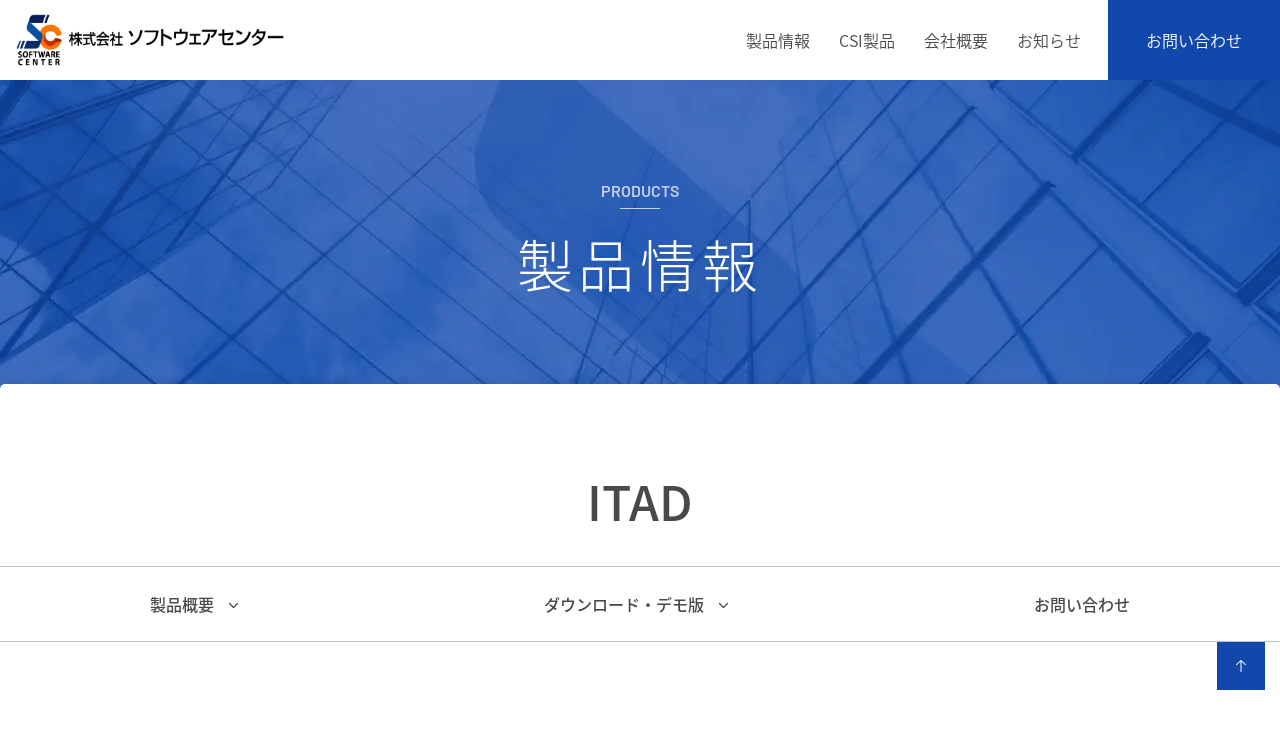

--- FILE ---
content_type: text/html
request_url: https://www.scinc.co.jp/products/itad/index.html
body_size: 83061
content:


<!DOCTYPE html>
<html lang="ja">
  <head>
    <!-- Global site tag (gtag.js) - Google Analytics -->
    <script async src="https://www.googletagmanager.com/gtag/js?id=G-0BS1HT02BB"></script>
    <script>
      window.dataLayer = window.dataLayer || [];
      function gtag(){
        dataLayer.push(arguments);
      }
      gtag('js', new Date());
      gtag('config', 'G-0BS1HT02BB');
    </script>
    
    <meta http-equiv="Content-Type" content="text/html; charset=UTF-8" />
    <meta http-equiv="X-UA-Compatible" content="IE=edge,chrome=1" />
    <meta name="viewport" content="width=device-width, initial-scale=1.0" />


    <title>ITAD ［板取り・棒取り］ | ㈱ソフトウェアセンター</title>
    <meta name="description" content="板取り・棒取り最適化プログラム［ITAD］は、板取り（長方形・円形）および棒取りを歩留り良く行うプログラムです。残材板取りオプションを使えば残材を登録して残材の板取り／棒取りを行うことができます。" />
    <meta name="keywords" content="ITAD,板取り,棒取り,歩留り,残材,シャーリング"/>
    <link rel="canonical" href="https://www.scinc.co.jp/"/>

    <link rel="stylesheet" href="/styles/css/newmain.css"/>
    <script src="//js.hsforms.net/forms/shell.js"></script>



    <script>
      (function() {
        setTimeout(() => {

          document.getElementById("header-menu-btn-large").addEventListener("click", () => {
            
            
            let has_class =  document.getElementById('menu-lg').classList.contains('hidden-element')
            if (has_class) {
              document.getElementById('menu-lg').classList.remove('hidden-element')
            } else {
              document.getElementById('menu-lg').classList.add('hidden-element')
              
            }
            
          });

          document.getElementById("header-menu-btn-small").addEventListener("click", () => {
            
            let has_class =  document.getElementById('menu-sm').classList.contains('hidden-element')
            if (has_class) {
              document.getElementById('menu-sm').classList.remove('hidden-element')
              
              document.getElementById("header-menu-sm-icon").src="/images/menu-icon-sm-close.svg";
            } else {
              document.getElementById('menu-sm').classList.add('hidden-element')
              document.getElementById("header-menu-sm-icon").src="/images/menu-icon-sm-open.svg";
            }
          });

          
        },500)
      })();
    </script>
        <script>
          (function() {
            window.hbspt.forms.create({
            region: "na1",
            portalId: "9140238",
            formId: "02b57860-a313-49c9-b38c-1bcd99fe7715",
            target: "#form-container"
          });
          })();
        </script>
  </head>

  <body>
    <div>
      <div class="flex flex-row justify-between header-container relative" style="background: #fff">
        <div class="flex flex-row items-center" style="
        width: 284px;
        ">
          <a href="/">
            <div class="ml-4 hidden md:block">
             <img src="/images/sc-logo.webp" style="
              object-fit: contain;
              image-rendering: -webkit-optimize-contrast;
              ">
            </div>
          </a>
    
          <a href="/">
            <div class="ml-4 sm:block md:hidden lg:hidden">
              <img src="/images/logo-sm.webp">
            </div>
          </a>
        </div>

        <div class="hidden md:block">
          <div class="flex flex-row">

            <div class="flex items-center justify-around" style="width:365px; margin-right:12px">
              <a href="/products/index.html">
                <p class="font-16 sansNormal">製品情報</p>
              </a>
              <a href="/lp/csi/index.html" target="_blank">
                <p class="font-16 sansNormal">CSI製品</p>
              </a>
              <a href="/company/index.html">
                <p class="font-16 sansNormal">会社概要</p>
              </a>
              <a href="/info/index.html">
                <p class="font-16 sansNormal">お知らせ</p>
              </a>
            </div>

            <button id="header-menu-btn-large">
              <div class="flex items-center justify-center" style="background:#1247AC;height:80px; width: 172px">
                <div><p class="text-white font-16 sansNormal">お問い合わせ</p></div>
              </div> 
            </button>
          </div>
        </div>

        <div class="sm:block md:hidden">
          <button id="header-menu-btn-small">
            <div class="flex items-center justify-center" style="background:#1247AC;height:64px;width: 64px">
              <img id="header-menu-sm-icon" src="/images/menu-icon-sm-open.svg" />
            </div>
          </button>
        </div>

        <div class="header-lg-menu hidden-element" id="menu-lg">
          <a href="/contact/index.html">
            <button style="margin-top: 25px;width: 343px; height: 72px; border: 1px solid #fff">
              <p class="font-16 sansNormal text-white">購入前のご相談・その他のご質問</p>
            </button>
          </a>
          <a href="/contact/support.html">
            <button style="margin-top: 25px;width: 343px; height: 72px; border: 1px solid #fff">
              <p class="font-16 sansNormal text-white">製品サポート</p>
            </button>
          </a>
        </div>

        <div class="mobile-menu-container sm:block md:hidden hidden-element" id="menu-sm">
          <div style="padding-top: 65px">
            <a href='/products/index.html'>
              <div class="flex flex-row items-center justify-between mobile-menu-item" style="border-top: 1px solid #fff">
                <p class="text-white sansNormal" style="font-size: 16px">製品情報</p>
                <div>
                  <img src="/images/menu-sm-arrow.svg" />
                </div>
              </div>
            </a>

            <a href='/lp/csi/index.html' target="_blank">
              <div class="flex flex-row items-center justify-between mobile-menu-item">
                <p class="text-white sansNormal" style="font-size: 16px">CSI製品</p>
                <div>
                  <img src="/images/menu-sm-arrow.svg" />
                </div>
              </div>
            </a>

            <a href='/company/index.html'>
              <div class="flex flex-row items-center justify-between mobile-menu-item">
                <p class="text-white sansNormal" style="font-size: 16px">会社概要</p>
                <div>
                  <img src="/images/menu-sm-arrow.svg" />
                </div>
              </div>
            </a>

            <a href='/info/index.html'>
              <div class="flex flex-row items-center justify-between mobile-menu-item">
                <p class="text-white sansNormal" style="font-size: 16px">お知らせ</p>
                <div>
                  <img src="/images/menu-sm-arrow.svg" />
                </div>
              </div>
            </a>
            
          </div>
          <div style="padding-left: 20px;padding-top: 70px">
            <p class="text-white sansNormal" style="font-size: 16px">お問い合わせ</p>
          </div>
          <div style="padding-top: 15px">
            <a href='/contact/index.html'>
              <div class="flex flex-row items-center justify-between mobile-menu-item" style="border-top: 1px solid #fff">
                <p class="text-white sansNormal" style="font-size: 16px">購入前のご相談・その他のご質問</p>
                <div>
                  <img src="/images/menu-sm-arrow.svg" />
                </div>
              </div>
            </a>
            <a href='/contact/support.html'>
              <div class="flex flex-row items-center justify-between mobile-menu-item">
                <p class="text-white sansNormal" style="font-size: 16px">製品サポート</p>
                <div>
                  <img src="/images/menu-sm-arrow.svg" />
                </div>
              </div>
            </a>
          </div>
        </div>
      </div>

      <script>
      document.addEventListener("DOMContentLoaded", function(){
        const browserWidth = window.innerWidth;
        if (browserWidth > 768) {
        }  else {
          document.getElementById('product-hero-container').style.backgroundImage = "url('/images/product-page-hero-bg-sm.webp')";
        }
      });
      </script>

      <div class="relative multi-page-hero-container" style="height:384px">
        <div
          id="product-hero-container"
          class="flex justify-center items-center" 
          style="
          height:384px;
          background-size:cover;
          background-image: url('/images/products-header-bg-lg.webp');
          background-position: center;
          "
          >
          <div class="flex flex-col justify-center items-center" style="margin-top: -60px">
            <h1 class="font-16 text-hero-title-color barlowSemiBold text-center" >PRODUCTS</h1>
            <div style="width: 40px; height: 1px; background-color: #C7D1E6; margin-top: 5px"> </div>
            <h2 class="font-16 text-white sansLight font-56 mt-3 tracking-widest text-center">製品情報</h2>
          </div>
        </div>
      </div>
      
      <div class="relative bg-gray multi-page-main">
        <div class="mx-auto home-bg" style="max-width: 1366px">
          <div class="bg-gray relative multi_page_container" style="padding-bottom: 0px">

            <div class="first_container_negative_position relative">
              <div class="product_container_round_white ">
                <div class="product_container_padding" style="padding-bottom: 30px">
                  <h1 class="font-48 sansBold text-center">ITAD</h1>
                </div>

                <div>
                  <script>
      document.addEventListener("DOMContentLoaded", function(){
        
        function onClickSubmenu () {
          console.log('hehehanana')
        }

        let elements_1 = document.getElementsByClassName('product-sub-item-1')
        let elements_2 = document.getElementsByClassName('product-sub-item-2')
        let elements_3 = document.getElementsByClassName('product-sub-item-1-sm')
        let elements_4 = document.getElementsByClassName('product-sub-item-2-sm')


        
        try{
          document.getElementById('prod-sub-parent-1').addEventListener('click', () => {
            let has_class =  document.getElementById('product-menu-list-lg').classList.contains('hidden-element')
            if (has_class) {
              document.getElementById('product-menu-list-lg').classList.remove('hidden-element')
            } else {
              document.getElementById('product-menu-list-lg').classList.add('hidden-element')
            }
          })
        } catch(e) {

        }

        

        try {
          document.getElementById('prod-sub-parent-2').addEventListener('click', () => {
            let has_class =  document.getElementById('product-menu-list-lg-2').classList.contains('hidden-element')
            if (has_class) {
              document.getElementById('product-menu-list-lg-2').classList.remove('hidden-element')
            } else {
              document.getElementById('product-menu-list-lg-2').classList.add('hidden-element')
            }
          })
        } catch(e) {

        }
        


        
        try {
          document.getElementById('menu-items-parent-1').addEventListener('click', () => {
            let has_class =  document.getElementById('menu-item-sm-container-1').classList.contains('hidden-element')
            if (has_class) {
              document.getElementById('menu-item-sm-container-1').classList.remove('hidden-element')
            } else {
              document.getElementById('menu-item-sm-container-1').classList.add('hidden-element')
            }
          })
        } catch (e) {
          
        }
        
        try {
          document.getElementById('menu-items-parent-2').addEventListener('click', () => {
            let has_class =  document.getElementById('menu-item-sm-container-2').classList.contains('hidden-element')
            if (has_class) {
              document.getElementById('menu-item-sm-container-2').classList.remove('hidden-element')
            } else {
              document.getElementById('menu-item-sm-container-2').classList.add('hidden-element')
            }
          })
        } catch(e) {

        }

        
        

        try {
          for (let x = 0; x < elements_1.length; x++) {
            try {
              elements_1[x].addEventListener("click", () => {
                document.getElementById('product-menu-list-lg').classList.add('hidden-element')
              })
            } catch(e) {
              
            }
            
          }

          for (let x = 0; x < elements_2.length; x++) {
            try {
              elements_2[x].addEventListener("click", () => {
                document.getElementById('product-menu-list-lg-2').classList.add('hidden-element')
              })
            } catch(e) {

            }
            
          }

          for (let x = 0; x < elements_3.length; x++) {
            try {
              elements_3[x].addEventListener("click", () => {
                document.getElementById('menu-item-sm-container-1').classList.add('hidden-element')
              })
            } catch(e) {
              
            }
            
          }

          for (let x = 0; x < elements_4.length; x++) {
            try {
              elements_4[x].addEventListener("click", () => {
                document.getElementById('menu-item-sm-container-2').classList.add('hidden-element')
              })
            } catch(e) {
              
            }
            
          }
          
          


        } catch (e) {
          console.log(e)
        }


      });
                  </script>

                  <div>
                    <div class="hidden md:block">
                      <div class="flex flex-row items-center justify-around " style="
                        padding-top: 25px;
                        padding-bottom: 25px;
                        border-top: 1px solid #BAC1C4;
                        border-bottom: 1px solid #BAC1C4">

                        
                          <div class="flex flex-row relative">
                            <div class="product-page-menu-has-sub" id="prod-sub-parent-1">
                              <div class="flex flex-row">
                                <p class="font-16 sansBold">製品概要</p>
                                <img src="/images/dropdownarrow.svg" class="ml-2"/>
                              </div>
                            </div>

                            <div class="product-page-sub-menu hidden-element" id="product-menu-list-lg">
                              <ul>
                                <li><a href="#sub_menu_1_1"><p class="font-16 sansNormal text-white p-5 product-sub-item-1">機能概要</p></a></li>
                                <li><a href="#sub_menu_1_3"><p class="font-16 sansNormal text-white p-5 product-sub-item-1">製品価格</p></a></li>  
                                <li><a href="#sub_menu_1_4"><p class="font-16 sansNormal text-white p-5 product-sub-item-1">動作環境</p></a></li>
                                <li><a href="#sub_menu_1_5"><p class="font-16 sansNormal text-white p-5 product-sub-item-1">資料ダウンロード</p></a></li>
                              </ul>
                            </div>
                          </div>
                        
                          <div class="flex flex-row relative">
                            <div class="product-page-menu-has-sub" id="prod-sub-parent-2">
                              <div class="flex flex-row">
                                <p class="font-16 sansBold">ダウンロード・デモ版</p>
                                <img src="/images/dropdownarrow.svg" class="ml-2"/>
                              </div>
                            </div>

                            <div class="product-page-sub-menu hidden-element" id="product-menu-list-lg-2">
                              <ul>
                                <li><a href="#sub_menu_1_6"><p class="font-16 sansNormal text-white p-5 product-sub-item-2">最新版ダウンロード</p></a></li>
                                <li><a href="#sub_menu_1_7"><p class="font-16 sansNormal text-white p-5 product-sub-item-2">デモ版</p></a></li> 
                              </ul>
                            </div>
                          </div>

                          <div>
                            <a href="#menu_section_6">
                              <p class="font-16 sansBold">お問い合わせ</p>
                            </a>
                          </div>
                      </div>
                    </div>

                    <div class="sm:block md:hidden lg:hidden">
                      <div class="mb-20">
                        <div class="relative">
                          <div class="flex flex-row pl-5 pr-5 product-page-menu-has-sub " id="menu-items-parent-1" style="padding-top: 25px;padding-bottom: 25px; border-top: 1px solid #BAC1C4; border-bottom: 1px solid #BAC1C4">
                            <div class="flex flex-1 relative">
                              <p class="font-16 sansBold">製品概要</p>
                            </div>
                            <img src="/images/dropdownarrow.svg" class="ml-2"/>
                          </div>
                          
                          <div class="product-page-sub-menu-mobile hidden-element" id="menu-item-sm-container-1">
                            <ul>
                              <li><a href="#sub_menu_1_1" ><p class="font-16 sansNormal text-white p-5 product-sub-item-1-sm">機能概要</p></a></li>
                              <li><a href="#sub_menu_1_3"><p class="font-16 sansNormal text-white p-5 product-sub-item-1-sm">製品価格</p></a></li>
                              <li><a href="#sub_menu_1_4" ><p class="font-16 sansNormal text-white p-5 product-sub-item-1-sm">動作環境</p></a></li>
                              <li><a href="#sub_menu_1_5" ><p class="font-16 sansNormal text-white p-5 product-sub-item-1-sm">資料ダウンロード</p></a></li>
                            </ul>
                          </div>

                        </div>
                      
                        <div class="relative">
                          <div class="flex flex-row pl-5 pr-5 product-page-menu-has-sub" id="menu-items-parent-2"  style="padding-top: 25px; padding-bottom: 25px; border-bottom: 1px solid #BAC1C4">
                            <div class="flex flex-1">
                              <p class="font-16 sansBold">ダウンロード・デモ版</p>
                            </div>
                            <img src="/images/dropdownarrow.svg" class="ml-2"/>
                          </div>

                          <div class="product-page-sub-menu-mobile hidden-element" id="menu-item-sm-container-2">
                            <ul>
                              <li><a href="#sub_menu_1_6" ><p class="font-16 sansNormal text-white p-5 product-sub-item-2-sm">最新版ダウンロード</p></a></li>
                              <li><a href="#sub_menu_1_7" ><p class="font-16 sansNormal text-white p-5 product-sub-item-2-sm">デモ版</p></a></li>
                            </ul>
                          </div>
                        </div>
                      
                        <div class="flex flex-row">
                          <div style="flex: 1"> 
                            <a href='#menu_section_6'>
                              <div class="flex flex-1 justify-center items-center" style="padding-top: 25px;padding-bottom: 25px;border-bottom: 1px solid #BAC1C4">
                                <p class="font-16 sansBold ">お問い合わせ</p>
                              </div>
                            </a>
                          </div>
                        </div>
                      </div>
                    </div>
                  </div>
                </div>

                <div class="product_container_padding">
                  <div>
                    <p class="products-font-28  text-blue sansBold"  id="sub_menu_1_1"><span class="barlowBold">01.</span>  機能概要</p>
                    <div class="mt-5"></div>

                    <p class="font-16 sansNormal leading-loose">『ITAD』は、板取り（長方形・円形）および棒取りを歩留り良く行うプログラムです。</p>
                    <p class="font-16 sansNormal leading-loose">切断方法はシャーリングによる板取りです。定板は1000種類まで登録可能でその中から20種類まで選択できます。複数の定板を選択した場合は、歩留りが一番良い定板をその都度選択します。その際、切り板は面積の大きい順に取っていきます。（切り棒の場合は、長さの長い順に取っていきます。）</p>
                    <p class="font-16 sansNormal leading-loose mt-3">残材板取りオプションは、残材データを登録し、残材の板取りを行います。残材の板取りは、残材の種類と枚数を登録し、通常の板取りと同様に行います。但し、登録した枚数が無くなった場合、板取り処理を終了しますが、定板を指定している場合は、通常の板取り処理を続行します。</p>
                    <div class="mt-5">
                      <div style="max-width: 438px;">
                        <img src="/products/itad/images/itad00.webp"/>
                      </div>
                    </div>
                  </div>

                  <div class="mt-20">
                    <p class="products-font-28  text-blue sansBold" id="sub_menu_1_3"><span class="barlowBold">02.</span>  製品価格</p>
                    <div class="mt-5">
                      <div>
                        <div class="hidden md:block">
                          <div class="flex
                          flex-row" style='background: #1247AC;padding-right: 0px'>
                            <div class="flex flex-1 items-center justify-center" style='padding: 15px;border-right: 1px solid #fff'>
                              <p class="text-white font-16 sansBold">製品</p>
                            </div>
                            <div class="flex justify-center items-center" style="width: 375px">
                              <p class="text-white font-16 sansBold"></p>
                            </div>
                          </div>
                        </div>
                        <div class="sm:block md:hidden lg:hidden">
                          <div class="flex flex-row" style='background:  #1247AC; padding: 15px'>
                            <div class="flex flex-1 items-center justify-center">
                              <p class="text-white font-16 sansNormal text-center">製品</p>
                            </div>
                          </div>
                        </div>
                      </div>

                      <div>
                        <div class="hidden md:block">
                          <div class="flex flex-row" style='border-top: none; border-bottom: none'>
                            <div class="flex flex-1  items-center" 
                            style='border-right: 1px solid #BAC1C4; border-left: 1px solid #BAC1C4;padding: 15px'>
                              <p class="font-16 sansNormal leading-loose">ITAD for Windows
                                            </p>
                            </div>
                            <div class="flex flex-row justify-end items-center" style='width: 375px; padding: 15px; border-right: 1px solid #BAC1C4'>
                              <p class="font-16 sansNormal">
                                            ￥200,000
                                          （税込 ￥220,000）
                                            </p>
                            </div>
                          </div>
                        </div>
                        <div class="sm:block md:hidden lg:hidden" style='border-bottom: 1px solid #BAC1C4; border-left: 1px solid #BAC1C4; border-right: 1px solid #BAC1C4'>
                          <div style='padding: 15px'>
                            <p class="font-16 sansNormal leading-loose">ITAD for Windows
                                            </p>
                            <p class="font-16 sansNormal text-right">
                                            ￥200,000
                                          （税込 ￥220,000）
                                            </p>
                          </div>
                        </div>
                      </div>

                      <div>
                        <div class="hidden md:block">
                          <div class="flex
                          flex-row" style='background: #3177F7;padding-right: 0px'>
                            <div class="flex flex-1 items-center justify-center" style='padding: 15px;border-right: 1px solid #fff'>
                              <p class="text-white font-16 sansBold">オプション</p>
                            </div>
                            <div class="flex justify-center items-center" style="width: 375px">
                              <p class="text-white font-16 sansBold">価格</p>
                            </div>
                          </div>
                        </div>
                        <div class="sm:block md:hidden lg:hidden">
                          <div class="flex flex-row" style='background:  #3177F7; padding: 15px'>
                            <div class="flex flex-1 items-center justify-center">
                              <p class="text-white font-16 sansNormal text-center">オプション</p>
                            </div>
                          </div>
                        </div>
                      </div>

                      <div>
                        <div class="hidden md:block">
                          <div class="flex flex-row" style='border-top: none; border-bottom: 1px solid #BAC1C4'>
                            <div class="flex flex-1  items-center" 
                            style='border-right: 1px solid #BAC1C4; border-left: 1px solid #BAC1C4;padding: 15px'>
                              <p class="font-16 sansNormal leading-loose">残材板取り
                                            </p>
                            </div>
                            <div class="flex flex-row justify-end items-center" style='width: 375px; padding: 15px; border-right: 1px solid #BAC1C4'>
                              <p class="font-16 sansNormal">
                                            ￥80,000
                                          （税込 ￥88,000）
                                            </p>
                            </div>
                          </div>
                        </div>
                        <div class="sm:block md:hidden lg:hidden" style='border-bottom: 1px solid #BAC1C4; border-left: 1px solid #BAC1C4; border-right: 1px solid #BAC1C4'>
                          <div style='padding: 15px'>
                            <p class="font-16 sansNormal leading-loose">残材板取り
                                            </p>
                            <p class="font-16 sansNormal text-right">
                                            ￥80,000
                                          （税込 ￥88,000）
                                            </p>
                          </div>
                        </div>
                      </div>

                      <div>
                        <div class="hidden md:block">
                          <div class="flex
                          flex-row" style='background: #3177F7;padding-right: 0px'>
                            <div class="flex flex-1 items-center justify-center" style='padding: 15px;border-right: 1px solid #fff'>
                              <p class="text-white font-16 sansBold">認証方式</p>
                            </div>
                            <div class="flex justify-center items-center" style="width: 375px">
                              <p class="text-white font-16 sansBold">価格</p>
                            </div>
                          </div>
                        </div>
                        <div class="sm:block md:hidden lg:hidden">
                          <div class="flex flex-row" style='background:  #3177F7; padding: 15px'>
                            <div class="flex flex-1 items-center justify-center">
                              <p class="text-white font-16 sansNormal text-center">認証方式</p>
                            </div>
                          </div>
                        </div>
                      </div>

                      <div>
                        <div class="hidden md:block">
                          <div class="flex flex-row" style='border-top: none; border-bottom: 1px solid #BAC1C4'>
                            <div class="flex flex-1  items-center" 
                            style='border-right: 1px solid #BAC1C4; border-left: 1px solid #BAC1C4;padding: 15px'>
                              <p class="font-16 sansNormal leading-loose">ネットワーク認証版
                                            </p>
                            </div>
                            <div class="flex flex-row justify-end items-center" style='width: 375px; padding: 15px; border-right: 1px solid #BAC1C4'>
                              <p class="font-16 sansNormal">￥0
                                            </p>
                            </div>
                          </div>
                        </div>
                        <div class="sm:block md:hidden lg:hidden" style='border-bottom: 1px solid #BAC1C4; border-left: 1px solid #BAC1C4; border-right: 1px solid #BAC1C4'>
                          <div style='padding: 15px'>
                            <p class="font-16 sansNormal leading-loose">ネットワーク認証版
                                            </p>
                            <p class="font-16 sansNormal text-right">￥0
                                            </p>
                          </div>
                        </div>
                      </div>
                      <div>
                        <div class="hidden md:block">
                          <div class="flex flex-row" style='border-top: none; border-bottom: 1px solid #BAC1C4'>
                            <div class="flex flex-1  items-center" 
                            style='border-right: 1px solid #BAC1C4; border-left: 1px solid #BAC1C4;padding: 15px'>
                              <p class="font-16 sansNormal leading-loose">ハードプロテクト版
                                            </p>
                            </div>
                            <div class="flex flex-row justify-end items-center" style='width: 375px; padding: 15px; border-right: 1px solid #BAC1C4'>
                              <p class="font-16 sansNormal">￥25,000
                                            （税込 ￥27,500）
                                            </p>
                            </div>
                          </div>
                        </div>
                        <div class="sm:block md:hidden lg:hidden" style='border-bottom: 1px solid #BAC1C4; border-left: 1px solid #BAC1C4; border-right: 1px solid #BAC1C4'>
                          <div style='padding: 15px'>
                            <p class="font-16 sansNormal leading-loose">ハードプロテクト版
                                            </p>
                            <p class="font-16 sansNormal text-right">￥25,000
                                            （税込 ￥27,500）
                                            </p>
                          </div>
                        </div>
                      </div>
                    </div>
                    <div class="mt-5">
                      <p class="font-16 sansNormal">2023年6月&nbsp;現在</p>
                    </div>
                    
                    <ul class="mt-10">
                      <li>
                        <div class='flex flex-row information-buillet-item-margin items-start ' >
                          <div class="mr-5">
                            <p class="font-16 sansNormal leading-loose">※</p>
                          </div>
                          <div class="flex flex-1">
                            <p class="font-16 sansNormal leading-loose">
                              価格は予告なしに変更する場合があります。購入時にご確認をお願いします。
                            </p>
                          </div>
                        </div>
                      </li>
                      
                      <li>
                        <div class='flex flex-row information-buillet-item-margin items-start ' >
                          <div class="mr-5">
                            <p class="font-16 sansNormal leading-loose">※</p>
                          </div>
                          <div class="flex flex-1">
                            <p class="font-16 sansNormal leading-loose">
                              本体購入時に、ご希望の認証方式をお知らせください。価格は本体に認証方式を加えた金額になります。
                            </p>
                          </div>
                        </div>
                      </li>
                      
                      <li>
                        <div class='flex flex-row information-buillet-item-margin items-start ' >
                          <div class="mr-5">
                            <p class="font-16 sansNormal leading-loose">※</p>
                          </div>
                          <div class="flex flex-1">
                            <p class="font-16 sansNormal leading-loose">
                              本製品はネットワーク認証ですが、ネットワークに接続出来ない場合のために、ハードプロテクト版をご用意しております。ハードプロテクト版を選択した場合は、スタンドアローンでのみの使用となり、ハードプロテクト（ＵＳＢプロテクト）を差し込んだPCでのみ起動可能です。
                            </p>
                          </div>
                        </div>
                      </li>

                      <li>
                        <div class='flex flex-row information-buillet-item-margin items-start ' >
                          <div class="mr-5">
                            <p class="font-16 sansNormal leading-loose">※</p>
                          </div>
                          <div class="flex flex-1">
                            <p class="font-16 sansNormal leading-loose">
                              同一のPCに弊社のＵＳＢプロテクトを複数差し込んでの使用はできません。
                            </p>
                          </div>
                        </div>
                      </li>

                      <li>
                        <div class='flex flex-row information-buillet-item-margin items-start ' >
                          <div class="mr-5">
                            <p class="font-16 sansNormal leading-loose">※</p>
                          </div>
                          <div class="flex flex-1">
                            <p class="font-16 sansNormal leading-loose">
                              ＵＳＢプロテクトが破損した場合は、交換費用として同額の費用が発生します。また、紛失した場合は、本体も再購入となりますので、ご了承ください。
                            </p>
                          </div>
                        </div>
                      </li>

                      <li>
                        <div class='flex flex-row information-buillet-item-margin items-start ' >
                          <div class="mr-5">
                            <p class="font-16 sansNormal leading-loose">※</p>
                          </div>
                          <div class="flex flex-1">
                            <p class="font-16 sansNormal leading-loose">
                              ネットワーク認証の場合は、日本国内で弊社のホームページを閲覧できる環境が必要です。
                            </p>
                          </div>
                        </div>
                      </li>
                    </ul>
                  </div> 

                  <div class="mt-20">
                    <p class="products-font-28  text-blue sansBold" id="sub_menu_1_4"><span class="barlowBold">03.</span>  動作環境</p>
                    <ul class="mt-5">
                      <li>
                        <div class='flex flex-row items-start info-list-item-description information-buillet-item-margin'>
                          <div class="mt-3" 
                          style='
                            border: none;
                            width:  10px;
                            height: 10px;
                            background: #404040;
                            border-radius: 100px;
                            margin-left: 0
                            '
                          ></div>
                          <div class="flex flex-1 pl-3" style="width: 100%">
                            <div>
                              <p class="font-16 sansNormal leading-loose">OS：Windows 10 (32ビット/64ビット)</p>
                              <p class="font-16 sansNormal leading-loose">Windows Updateによる最新の更新プログラム適用済で使用可能です。</p>
                              <p class="font-16 sansNormal leading-loose">上記OS以外、異なるOS上で動作する仮想OSでのご利用はサポート対象外です。</p>
                            </div>
                          </div>
                        </div>
                      </li>

                      <li>
                        <div class='flex flex-row items-start info-list-item-description information-buillet-item-margin'>
                          <div class="mt-3" 
                          style='
                            border: none;
                            width:  10px;
                            height: 10px;
                            background: #404040;
                            border-radius: 100px;
                            margin-left: 0
                            '
                          ></div>
                          <div class="flex flex-1 pl-3" style="width: 100%">
                            <div>
                              <p class="font-16 sansNormal leading-loose">必要メモリ：32ビットOSの場合：1GB以上（推奨2GB以上）</p>
                              <p class="font-16 sansNormal leading-loose">&emsp;&emsp;&emsp;&emsp;&emsp;&emsp;64ビットOSの場合：4GB以上</p>
                            </div>
                          </div>
                        </div>
                      </li>

                      <li>
                        <div class='flex flex-row items-start info-list-item-description information-buillet-item-margin'>
                          <div class="mt-3" 
                          style='
                            border: none;
                            width:  10px;
                            height: 10px;
                            background: #404040;
                            border-radius: 100px;
                            margin-left: 0
                            '
                          ></div>
                          <div class="flex flex-1 pl-3" style="width: 100%">
                            <div>
                              <p class="font-16 sansNormal leading-loose">プリンタ：Windows 10対応プリンタ</p>
                            </div>
                          </div>
                        </div>
                      </li>
                    </ul>
                  </div>

                  <div class="mt-20">
                    <p class="products-font-28  text-blue sansBold" id="sub_menu_1_5"><span class="barlowBold">04.</span>  資料ダウンロード</p>
                    <div class="mt-5">
                      <div>
                        <div class="hidden md:block">
                          <div class="flex
                          flex-row" style='background: #1247AC;padding-right: 0px'>
                            <div class="flex flex-1 items-center justify-center" style='padding: 15px;border-right: 1px solid #fff'>
                              <p class="text-white font-16 sansBold">資料</p>
                            </div>
                            <div class="flex justify-center items-center" style="width: 375px">
                              <p class="text-white font-16 sansBold"></p>
                            </div>
                          </div>
                        </div>
                        <div class="sm:block md:hidden lg:hidden">
                          <div class="flex flex-row" style='background:  #1247AC; padding: 15px'>
                            <div class="flex flex-1 items-center justify-center">
                              <p class="text-white font-16 sansNormal text-center">資料</p>
                            </div>
                          </div>
                        </div>
                      </div>

                      <div>
                        <div class="hidden md:block">
                          <div class="flex flex-row" style='border-top: none; border-bottom: 1px solid #BAC1C4'>
                            <div class="flex flex-1" 
                            style='border-right: 1px solid #BAC1C4; border-left: 1px solid #BAC1C4;padding: 15px'>
                              <p class="font-16 sansNormal">製品概要（PDF）</p>
                            </div>
                            <div class="flex flex-row justify-end items-center" style="width: 375px; padding-left: 15px; padding-right: 15px; padding-top: 8px; padding-bottom: 8px; border-right: 1px solid #BAC1C4">
                              <a target='_blank' href="/products/itad/downloads/ITAD.pdf" style="width:100%">
                                <button class="button-bg-gray" style="width: 100%; height:40px">
                                  <p class="font-16 text-black sansNormal">ダウンロード</p>
                                </button>
                              </a>
                            </div>
                          </div>
                        </div>
                        <div class="sm:block md:hidden lg:hidden">
                          <div class="" style='padding:15px; border-left: 1px solid #BAC1C4; border-right: 1px solid #BAC1C4; border-top: none; border-bottom: 1px solid #BAC1C4'>
                            <p class="font-16 sansNormal">製品概要（PDF）</p>
                            <div>
                              <a target="_blank" href="/products/itad/downloads/ITAD.pdf" style="width:100%">
                                <button class="mt-5 button-bg-gray" style="width: 100%; height:40px">
                                  <p class="font-16 text-black sansNormal">ダウンロード</p>
                                </button>
                              </a>
                            </div>
                          </div>
                        </div>
                      </div>
                      <div>
                        <div class="hidden md:block">
                          <div class="flex flex-row" style='border-top: none; border-bottom: 1px solid #BAC1C4'>
                            <div class="flex flex-1" 
                            style='border-right: 1px solid #BAC1C4; border-left: 1px solid #BAC1C4;padding: 15px'>
                              <p class="font-16 sansNormal">バージョンアップ案内 Ver5.0 → Ver6.0（PDF）</p>
                            </div>
                            <div class="flex flex-row justify-end items-center" style="width: 375px; padding-left: 15px; padding-right: 15px; padding-top: 8px; padding-bottom: 8px; border-right: 1px solid #BAC1C4">
                              <a target='_blank' href="/products/itad/downloads/verup6_0.pdf" style="width:100%">
                                <button class="button-bg-gray" style="width: 100%; height:40px">
                                  <p class="font-16 text-black sansNormal">ダウンロード</p>
                                </button>
                              </a>
                            </div>
                          </div>
                        </div>
                        <div class="sm:block md:hidden lg:hidden">
                          <div class="" style='padding:15px; border-left: 1px solid #BAC1C4; border-right: 1px solid #BAC1C4; border-top: none; border-bottom: 1px solid #BAC1C4'>
                            <p class="font-16 sansNormal">バージョンアップ案内 Ver5.0 → Ver6.0（PDF）</p>
                            <div>
                              <a target="_blank" href="/products/itad/downloads/verup6_0.pdf" style="width:100%">
                                <button class="mt-5 button-bg-gray" style="width: 100%; height:40px">
                                  <p class="font-16 text-black sansNormal">ダウンロード</p>
                                </button>
                              </a>
                            </div>
                          </div>
                        </div>
                      </div>

                      <div>
                        <div class="hidden md:block">
                          <div class="flex flex-row" style='border-top: none; border-bottom: 1px solid #BAC1C4'>
                            <div class="flex flex-1" 
                            style='border-right: 1px solid #BAC1C4; border-left: 1px solid #BAC1C4;padding: 15px'>
                              <p class="font-16 sansNormal">バージョンアップ案内 Ver2.0/3.0 → Ver4.0（PDF）</p>
                            </div>
                            <div class="flex flex-row justify-end items-center" style="width: 375px; padding-left: 15px; padding-right: 15px; padding-top: 8px; padding-bottom: 8px; border-right: 1px solid #BAC1C4">
                              <a target='_blank' href="/products/itad/downloads/verup4_0.pdf" style="width:100%">
                                <button class="button-bg-gray" style="width: 100%; height:40px">
                                  <p class="font-16 text-black sansNormal">ダウンロード</p>
                                </button>
                              </a>
                            </div>
                          </div>
                        </div>
                        <div class="sm:block md:hidden lg:hidden">
                          <div class="" style='padding:15px; border-left: 1px solid #BAC1C4; border-right: 1px solid #BAC1C4; border-top: none; border-bottom: 1px solid #BAC1C4'>
                            <p class="font-16 sansNormal">バージョンアップ案内 Ver2.0/3.0 → Ver4.0（PDF）</p>
                            <div>
                              <a target="_blank" href="/products/itad/downloads/verup4_0.pdf" style="width:100%">
                                <button class="mt-5 button-bg-gray" style="width: 100%; height:40px">
                                  <p class="font-16 text-black sansNormal">ダウンロード</p>
                                </button>
                              </a>
                            </div>
                          </div>
                        </div>
                      </div>

                      <div>
                        <div class="hidden md:block">
                          <div class="flex flex-row" style='border-top: none; border-bottom: 1px solid #BAC1C4'>
                            <div class="flex flex-1" 
                            style='border-right: 1px solid #BAC1C4; border-left: 1px solid #BAC1C4;padding: 15px'>
                              <p class="font-16 sansNormal">バージョンアップ案内 Ver1.0 → Ver2.0（PDF）</p>
                            </div>
                            <div class="flex flex-row justify-end items-center" style="width: 375px; padding-left: 15px; padding-right: 15px; padding-top: 8px; padding-bottom: 8px; border-right: 1px solid #BAC1C4">
                              <a target='_blank' href="/products/itad/downloads/verup2_0.pdf" style="width:100%">
                                <button class="button-bg-gray" style="width: 100%; height:40px">
                                  <p class="font-16 text-black sansNormal">ダウンロード</p>
                                </button>
                              </a>
                            </div>
                          </div>
                        </div>
                        <div class="sm:block md:hidden lg:hidden">
                          <div class="" style='padding:15px; border-left: 1px solid #BAC1C4; border-right: 1px solid #BAC1C4; border-top: none; border-bottom: 1px solid #BAC1C4'>
                            <p class="font-16 sansNormal">バージョンアップ案内 Ver1.0 → Ver2.0（PDF）</p>
                            <div>
                              <a target="_blank" href="/products/itad/downloads/verup2_0.pdf" style="width:100%">
                                <button class="mt-5 button-bg-gray" style="width: 100%; height:40px">
                                  <p class="font-16 text-black sansNormal">ダウンロード</p>
                                </button>
                              </a>
                            </div>
                          </div>
                        </div>
                      </div>
                    </div>
                  </div>

                  <div class="mt-20">
                    <p class="products-font-28  text-blue sansBold" id="sub_menu_1_6"><span class="barlowBold">05.</span>  最新版ダウンロード</p>

                    <div class="mt-5"></div>
                    <div>
                      <div class="hidden md:block">
                        <div class="flex
                        flex-row" style='background: #1247AC;padding-right: 0px'>
                          <div class="flex flex-1 items-center justify-center" style='padding: 15px;border-right: 1px solid #fff'>
                            <p class="text-white font-16 sansBold">最新プログラム</p>
                          </div>
                          <div class="flex justify-center items-center" style="width: 375px">
                            <p class="text-white font-16 sansBold"></p>
                          </div>
                        </div>
                      </div>
                      <div class="sm:block md:hidden lg:hidden">
                        <div class="flex flex-row" style='background:  #1247AC; padding: 15px'>
                          <div class="flex flex-1 items-center justify-center">
                            <p class="text-white font-16 sansNormal text-center">最新プログラム</p>
                          </div>
                        </div>
                      </div>
                    </div>

                    <div>
                      <div class="hidden md:block">
                        <div class="flex flex-row" style='border-top: none; border-bottom: 1px solid #BAC1C4'>
                          <div class="flex flex-1" 
                          style='border-right: 1px solid #BAC1C4; border-left: 1px solid #BAC1C4;padding: 15px'>
                            <p class="font-16 sansNormal">最新版：ITAD Ver6.0</p>                      
                          </div>
                          <div class="flex flex-row justify-end items-center" style="width: 375px; padding-left: 15px; padding-right: 15px; padding-top: 8px; padding-bottom: 8px; border-right: 1px solid #BAC1C4">
                            <div style="width: 100%">
                              <p class="font-14 sansNormal">Ver 6.0.5.0：15.3MB：2019/07/09</p>
                              <a target='_blank' href="/products/itad/downloads/Setup_V6.exe" style="width:100%">
                                <button class="button-bg-gray" style="width: 100%; height:40px">
                                  <p class="font-16 text-black sansNormal">ダウンロード</p>
                                </button>
                              </a>
                            </div>
                          </div>
                        </div>
                      </div>
                      <div class="sm:block md:hidden lg:hidden">
                        <div class="" style='padding:15px; border-left: 1px solid #BAC1C4; border-right: 1px solid #BAC1C4; border-top: none; border-bottom: 1px solid #BAC1C4'>
                          <p class="font-16 sansNormal">最新版：ITAD Ver6.0</p>                      
                          <div style="width: 100%">
                            <p class="font-14 sansNormal">Ver 6.0.5.0：15.3MB：2019/07/09</p>
                            <a target="_blank" href="/products/itad/downloads/Setup_V6.exe" style="width:100%">
                              <button class="mt-5 button-bg-gray" style="width: 100%; height:40px">
                                <p class="font-16 text-black sansNormal">ダウンロード</p>
                              </button>
                            </a>
                          </div>
                        </div>
                      </div>
                    </div>

                    <div>
                      <div class="hidden md:block">
                        <div class="flex flex-row" style='border-top: none; border-bottom: 1px solid #BAC1C4'>
                          <div class="flex flex-1" 
                          style='border-right: 1px solid #BAC1C4; border-left: 1px solid #BAC1C4;padding: 15px'>
                            <p class="font-16 sansNormal">ITAD Ver6.0　改変履歴</p>                      
                          </div>
                          <div class="flex flex-row justify-end items-center" style="width: 375px; padding-left: 15px; padding-right: 15px; padding-top: 8px; padding-bottom: 8px; border-right: 1px solid #BAC1C4">
                            <a target='_blank' href="/products/itad/downloads/ReleaseV6.txt" style="width:100%">
                              <button class="button-bg-gray" style="width: 100%; height:40px">
                                <p class="font-16 text-black sansNormal">ダウンロード</p>
                              </button>
                            </a>
                          </div>
                        </div>
                      </div>
                      <div class="sm:block md:hidden lg:hidden">
                        <div class="" style='padding:15px; border-left: 1px solid #BAC1C4; border-right: 1px solid #BAC1C4; border-top: none; border-bottom: 1px solid #BAC1C4'>
                          <p class="font-16 sansNormal">ITAD Ver6.0　改変履歴</p>                      
                          <div>
                            <a target="_blank" href="/products/itad/downloads/ReleaseV6.txt" style="width:100%">
                              <button class="mt-5 button-bg-gray" style="width: 100%; height:40px">
                                <p class="font-16 text-black sansNormal">ダウンロード</p>
                              </button>
                            </a>
                          </div>
                        </div>
                      </div>
                    </div>

                    <div class="mt-5"></div>

                    <div>
                      <div class="hidden md:block">
                        <div class="flex
                        flex-row" style='background: #3177F7;padding-right: 0px'>
                          <div class="flex flex-1 items-center justify-center" style='padding: 15px;border-right: 1px solid #fff'>
                            <p class="text-white font-16 sansBold">ツール / アプリケーション</p>
                          </div>
                          <div class="flex justify-center items-center" style="width: 375px">
                            <p class="text-white font-16 sansBold"></p>
                          </div>
                        </div>
                      </div>
                      <div class="sm:block md:hidden lg:hidden">
                        <div class="flex flex-row" style='background:  #3177F7; padding: 15px'>
                          <div class="flex flex-1 items-center justify-center">
                            <p class="text-white font-16 sansNormal text-center">ツール / アプリケーション</p>
                          </div>
                        </div>
                      </div>
                    </div>

                    <div>
                      <div class="hidden md:block">
                        <div class="flex flex-row" style='border-top: 1px solid #BAC1C4; border-bottom: 1px solid #BAC1C4'>
                          <div class="flex flex-1" 
                          style='border-right: 1px solid #BAC1C4; border-left: 1px solid #BAC1C4;padding: 15px'>
                            <p class="font-16 sansNormal">ユーザーライセンス管理ツール</p>
                          </div>
                          <div class="flex flex-row justify-end items-center" style="width: 375px; padding-left: 15px; padding-right: 15px; padding-top: 8px; padding-bottom: 8px; border-right: 1px solid #BAC1C4">
                            <a target='_self' href="/products/scnp/index.html" style="width:100%">
                              <button class="button-bg-gray" style="width: 100%; height:40px">
                                <p class="font-16 text-black sansNormal">ダウンロードページへ</p>
                              </button>
                            </a>
                          </div>
                        </div>
                      </div>
                      <div class="sm:block md:hidden lg:hidden">
                        <div class="" style='padding:15px; border-left: 1px solid #BAC1C4; border-right: 1px solid #BAC1C4; border-top: 1px solid #BAC1C4; border-bottom: 1px solid #BAC1C4'>
                          <p class="font-16 sansNormal">ユーザーライセンス管理ツール</p>                      
                          <div>
                            <a target="_blank" href="/products/scnp/index.html" style="width:100%">
                              <button class="mt-5 button-bg-gray" style="width: 100%; height:40px">
                                <p class="font-16 text-black sansNormal">ダウンロードページへ</p>
                              </button>
                            </a>
                          </div>
                        </div>
                      </div>
                    </div>

                    <div class="mt-5"></div>

                    <div>
                      <div class="hidden md:block">
                        <div class="flex
                        flex-row" style='background: #3177F7;padding-right: 0px'>
                          <div class="flex flex-1 items-center justify-center" style='padding: 15px;border-right: 1px solid #fff'>
                            <p class="text-white font-16 sansBold">旧プログラム</p>
                          </div>
                          <div class="flex justify-center items-center" style="width: 375px">
                            <p class="text-white font-16 sansBold"></p>
                          </div>
                        </div>
                      </div>
                      <div class="sm:block md:hidden lg:hidden">
                        <div class="flex flex-row" style='background:  #3177F7; padding: 15px'>
                          <div class="flex flex-1 items-center justify-center">
                            <p class="text-white font-16 sansNormal text-center">旧プログラム</p>
                          </div>
                        </div>
                      </div>
                    </div>

                    <div>
                      <div class="hidden md:block">
                        <div class="flex flex-row" style='border-top: none; border-bottom: 1px solid #BAC1C4'>
                          <div class="flex flex-1" 
                          style='border-right: 1px solid #BAC1C4; border-left: 1px solid #BAC1C4;padding: 15px'>
                            <p class="font-16 sansNormal">最終版：ITAD Ver5.0</p>                      
                          </div>
                          <div class="flex flex-row justify-end items-center" style="width: 375px; padding-left: 15px; padding-right: 15px; padding-top: 8px; padding-bottom: 8px; border-right: 1px solid #BAC1C4">
                            <div style="width: 100%">
                              <p class="font-14 sansNormal">Ver5.0.0.6：19.5MB：2011/11/10</p>
                              <a target='_blank' href="/products/itad/downloads/Setup_V5.exe" style="width:100%">
                                <button class="button-bg-gray" style="width: 100%; height:40px">
                                  <p class="font-16 text-black sansNormal">ダウンロード</p>
                                </button>
                              </a>
                            </div>
                          </div>
                        </div>
                      </div>
                      <div class="sm:block md:hidden lg:hidden">
                        <div class="" style='padding:15px; border-left: 1px solid #BAC1C4; border-right: 1px solid #BAC1C4; border-top: none; border-bottom: 1px solid #BAC1C4'>
                          <p class="font-16 sansNormal">最終版：ITAD Ver5.0</p>                      
                          <div style="width: 100%">
                            <p class="font-14 sansNormal">Ver5.0.0.6：19.5MB：2011/11/10</p>
                            <a target="_blank" href="/products/itad/downloads/Setup_V5.exe" style="width:100%">
                              <button class="mt-5 button-bg-gray" style="width: 100%; height:40px">
                                <p class="font-16 text-black sansNormal">ダウンロード</p>
                              </button>
                            </a>
                          </div>
                        </div>
                      </div>
                    </div>
                    
                    <div>
                      <div class="hidden md:block">
                        <div class="flex flex-row" style='border-top: none; border-bottom: 1px solid #BAC1C4'>
                          <div class="flex flex-1" 
                          style='border-right: 1px solid #BAC1C4; border-left: 1px solid #BAC1C4;padding: 15px'>
                            <p class="font-16 sansNormal">ITAD Ver5.0　改変履歴</p>                      
                          </div>
                          <div class="flex flex-row justify-end items-center" style="width: 375px; padding-left: 15px; padding-right: 15px; padding-top: 8px; padding-bottom: 8px; border-right: 1px solid #BAC1C4">
                            <a target='_blank' href="/products/itad/downloads/ReleaseV5.txt" style="width:100%">
                              <button class="button-bg-gray" style="width: 100%; height:40px">
                                <p class="font-16 text-black sansNormal">ダウンロード</p>
                              </button>
                            </a>
                          </div>
                        </div>
                      </div>
                      <div class="sm:block md:hidden lg:hidden">
                        <div class="" style='padding:15px; border-left: 1px solid #BAC1C4; border-right: 1px solid #BAC1C4; border-top: none; border-bottom: 1px solid #BAC1C4'>
                          <p class="font-16 sansNormal">ITAD Ver5.0　改変履歴</p>                      
                          <div>
                            <a target="_blank" href="/products/itad/downloads/ReleaseV5.txt" style="width:100%">
                              <button class="mt-5 button-bg-gray" style="width: 100%; height:40px">
                                <p class="font-16 text-black sansNormal">ダウンロード</p>
                              </button>
                            </a>
                          </div>
                        </div>
                      </div>
                    </div>
                  </div>

                  <div class="mt-20">
                    <p class="products-font-28  text-blue sansBold" id="sub_menu_1_7"><span class="barlowBold">06.</span>  デモ版</p>
                    <ul class="mt-5">
                      <li>
                        <div class='flex flex-row items-start info-list-item-description information-buillet-item-margin'>
                          <div class="mt-3" 
                          style='
                            border: none;
                            width:  10px;
                            height: 10px;
                            background: #404040;
                            border-radius: 100px;
                            margin-left: 0
                            '
                          ></div>
                          <div class="flex flex-1 pl-3" style="width: 100%">
                            <div>
                              <p class="font-20 sansBold">デモ版について</p>
                              <p class="font-16 sansNormal information-buillet-item-margin leading-loose">デモ版は『ITAD』の代表的な機能を試用期間内であれば無料でご利用になれます。</p>
                              <p class="font-16 sansNormal leading-loose">ご利用を希望される場合は、お申込みフォームに必要事項をご記入の上、送信してください。後ほど当社より『ITAD』デモ版を起動するためのユーザー認証情報をお送りいたします。</p>
                              <p class="font-16 sansNormal leading-loose">次に、最新版ダウンロードより、プログラムのインストールを行ってください。</p>
                              <p class="font-16 sansNormal leading-loose">お申し込みの際は、下記注意事項をよくお読みの上、お申し込みください。</p>
                              <p class="font-16 sansNormal leading-loose">尚、デモ版のご試用は、製品版をお持ちでないユーザー様に限らせていただきます。</p>
                              <p class="font-16 sansNormal leading-loose">ご試用の上、宜しくご検討くださいますようお願い申し上げます。</p>
                            </div>
                          </div>
                        </div>
                      </li>

                      <li>
                        <div class='flex flex-row mt-5 items-start info-list-item-description'>
                          <div class="mt-3"
                            style='
                            border: none;
                            width:  10px; 
                            height: 10px; 
                            background: #404040;
                            border-radius: 100px;
                            margin-left: 0px
                            '> </div>
                          <div class="flex flex-col flex-1 pl-3" style="width: 100%">
                            <div>
                              <p class="font-20 sansBold">デモ版の制限事項</p>
                              <p class="font-16 sansNormal information-buillet-item-margin leading-loose">デモ版には一部機能に制限が加えられています。下記にご注意の上、『ITAD』の機能をお試しいただきますようお願い申し上げます。
                              </p>
                              <div>
                                <ul>
                                  <li>
                                    <div class='flex flex-row items-start information-buillet-item-margin'>
                                      <div class="mt-3" 
                                      style='
                                        border: 2px solid #404040;
                                        width:  10px;
                                        height: 10px;
                                        background: #fff;
                                        border-radius: 100px;
                                        margin-left: 0
                                        '
                                      ></div>
                                      <div class="flex flex-1 pl-3" style="width: 100%">
                                        <p class="font-16 sansNormal leading-loose">試用開始日より１ヶ月間の期間限定でお試しいただけます。</p>
                                      </div>
                                    </div>
                                  </li>
                                </ul>
                              </div>
                            </div>
                          </div>
                        </div>
                      </li>

                      <li>
                        <div class='flex flex-row mt-5 items-start info-list-item-description'>
                          <div class="mt-3" 
                          style='
                            border: none;
                            width:  10px;
                            height: 10px;
                            background: #404040;
                            border-radius: 100px;
                            margin-left: 0
                            '
                          ></div>
                          <div class="flex flex-1 pl-3" style="width: 100%">
                            <div>
                              <p class="font-20 sansBold">デモ版のお申込み</p>
                              <p class="font-16 sansNormal leading-loose">お問い合わせにてお問い合わせ内容から「デモ版のお申込み」を選択の上、お申し込みください。</p>
                            </div>
                          </div>
                        </div>
                      </li>
                      
                      <li>
                        <div class='flex flex-row mt-5 items-start info-list-item-description'>
                          <div class="mt-3"
                            style='
                            border: none;
                            width:  10px; 
                            height: 10px; 
                            background: #404040;
                            border-radius: 100px;
                            margin-left: 0px
                            '> </div>
                          <div class="flex flex-col flex-1 pl-3" style="width: 100%">
                            <div style="width: 100%">
                              <p class="font-20 sansBold">プログラムのダウンロード</p>
                              <p class="font-16 sansNormal leading-loose">お申し込み手続きが完了しましたら、以下の手順でプログラムをインストールしてください。</p>
                              <div style="width: 100%">
                                <div class=" hidden md:block">
                                  <div class="flex flex-row mt-5">
                                    <div class="flex justify-center items-center" style="width: 188px; padding: 15px;background: #1247AC">
                                      <p class="font-16 text-white">STEP1</p>
                                    </div>
                                    <div class="flex flex-1 flex-col" style="padding: 15px; border-top: 1px solid #BAC1C4; border-right: 1px solid #BAC1C4">
                                      <p class="font-16 sansNormal">ユーザーライセンス管理ツールのインストール</p>
                                      <a href="/products/scnp/index.html">
                                        <button class="mt-2 button-bg-gray" style="width: 208px; height:40px">
                                          <p class="font-16 text-black sansNormal">ダウンロードページへ</p>
                                        </button>
                                      </a>
                                    </div>
                                  </div>
                                  <div class="flex flex-row">
                                    <div class="flex justify-center items-center" style="width: 188px;padding: 15px;background: #1247AC;border-top: 1px solid #fff">
                                      <p class="font-16 text-white">STEP2</p>
                                    </div>
                                    <div class="flex flex-1 flex-col" style="padding: 15px;border-top: 1px solid #BAC1C4;border-right: 1px solid #BAC1C4">
                                      <p class="font-16 sansNormal">『ITAD』最新版のインストール</p>
                                      <a target="_blank" href=/products/itad/downloads/Setup_V6.exe>
                                        <button class="mt-2 button-bg-gray" style="width: 208px;height:40px">
                                          <p class="font-16 text-black sansNormal">ダウンロード</p>
                                        </button>
                                      </a>
                                    </div>
                                  </div>
                                  <div class="flex flex-row">
                                    <div class="flex justify-center items-center" style="width: 188px; padding: 15px; background: #1247AC; border-top: 1px solid #fff">
                                      <p class="font-16 text-white">STEP3</p>
                                    </div>
                                    <div class="flex flex-1 flex-col" style="padding: 15px; border-top: 1px solid #BAC1C4; border-right: 1px solid #BAC1C4; border-bottom: 1px solid #BAC1C4">
                                      <p class="font-16 sansNormal">プログラム起動時の「ユーザー認証情報」の入力</p>
                                    </div>
                                  </div>
                                </div>


                                <div class="sm:block md:hidden lg:hidden">
                                  <div class="flex flex-col mt-5">
                                    <div class="flex justify-center items-center" style="padding: 15px;background: #1247AC">
                                      <p class="font-16 text-white">STEP1</p>
                                    </div>
                                    <div class="flex flex-1 flex-col items-center justify-center" style="padding: 15px;border-left: 1px solid #BAC1C4; border-top: 1px solid #BAC1C4; border-right: 1px solid #BAC1C4">
                                      <p class="font-16 sansNormal">ユーザーライセンス管理ツールのインストール</p>
                                      <a href=/products/scnp/index.html>
                                        <button class="mt-2 button-bg-gray" style="width: 208px; height:40px">
                                          <p class="font-16 text-black sansNormal">ダウンロードページへ</p>
                                        </button>
                                      </a>
                                    </div>
                                  </div>
                                  <div class="flex flex-col">
                                    <div class="flex justify-center items-center" style="padding: 15px;background: #1247AC; border-top: 1px solid #fff">
                                      <p class="font-16 text-white">STEP2</p>
                                    </div>
                                    <div class="flex flex-1 flex-col items-center justify-center" style="padding: 15px; border-top: 1px solid #BAC1C4;border-left: 1px solid #BAC1C4;border-right: 1px solid #BAC1C4">
                                      <p class="font-16 sansNormal">『ITAD』最新版のインストール</p>
                                      <a target="_blank" href=/products/itad/downloads/Setup_V6.exe>
                                        <button class="mt-2 button-bg-gray" style="width: 208px; height:40px">
                                          <p class="font-16 text-black sansNormal">ダウンロード</p>
                                        </button>
                                      </a>
                                    </div>
                                  </div>
                                  <div class="flex flex-col">
                                    <div class="flex justify-center items-center" style="padding: 15px;background: #1247AC; border-top: 1px solid #fff">
                                      <p class="font-16 text-white">STEP3</p>
                                    </div>
                                    <div class="flex flex-1 flex-col" style="padding: 15px; border-top: 1px solid #BAC1C4; border-left: 1px solid #BAC1C4; border-right: 1px solid #BAC1C4;border-bottom: 1px solid #BAC1C4">
                                      <p class="font-16 sansNormal">プログラム起動時の「ユーザー認証情報」の入力</p>
                                    </div>
                                  </div>
                                </div>
                              </div>
                            </div>
                          </div>
                        </div>
                      </li>
                    </ul>
                    
                  </div>

                  <div class="mt-20">
                    <p class="font-16 sansNormal text-right">製作&#xff1a;株式会社ソフトウェアセンター</p>
                  </div>
                </div>
              </div>
            </div>

            <div class="bg-gray relative multi_page_container pt-20" style="padding-bottom: 80px">
              <div class="container_round_white ">
                <p class="products-font-28  text-blue text-center sansBold" id="menu_section_6">お問い合わせ</p>
                <div class="flex flex-col mt-5 align-center md:pl-20 md:pr-20">
                  <p class="font-16 sansNormal leading-loose">製品に関するお問い合わせは、下記フォームにご記入の上、送信ボタンを押してください。</p>
                  <p class="font-16 sansNormal leading-loose">※	デモ版お申込みの場合はご利用開始希望日をご記入ください。</p>
                  <p class="font-16 sansNormal leading-loose">※	ご注文／お見積のお申込みの場合はご利用頂くオプション・認証方式をご記入ください。</p>
                </div>

                <div class="flex justify-center align-center mt-20 md:pl-20 md:pr-20">
                  <div id="form-container" style="width: 100%"> </div>
                </div>
              </div>
            </div>
          </div>
        </div>
      </div>
    </div>

    <div>
      <div class="sm:block md:hidden lg:hidden xl:hidden ">
        <a href="#">
          <button class="flex justify-center items-center" style="height: 55px; background:#1247AC; width: 100%">
            <svg xmlns="http://www.w3.org/2000/svg" width="10" height="12.526" viewBox="0 0 10 12.526">
              <path id="Path_4" data-name="Path 4" d="M12.493,5.171a.443.443,0,0,1-.1.15L7.847,9.868a.453.453,0,0,1-.64-.641l3.775-3.775H.453a.453.453,0,0,1,0-.906H10.981L7.207.773a.453.453,0,1,1,.64-.64L12.394,4.68a.442.442,0,0,1,.1.147A.451.451,0,0,1,12.493,5.171ZM7.705.274h0Z" transform="translate(0 12.526) rotate(-90)" fill="#fff"/>
            </svg>
          </button>
        </a>
      </div>
      <div class="footer-container flex flex-row relative flex-wrap content-padding">
          <div class="flex flex-row footer-links items-center">
            <a href="/company/index.html"><p class="text-white font-14 sansNormal">会社概要</p></a>
            <a href="/privacy/index.html"><p class="text-white font-14 sansNormal footer-links-item">プライバシーポリシー </p></a>
            <a href="/link/index.html"><p class="text-white font-14 sansNormal footer-links-item">リンク案内</p></a>
            
          </div>
          <div class="flex flex-row justify-center md:justify-end lg:justify-end xl:justify-end flex-1 footer-copyright">
            <div class="pt-10 md:pt-0 lg:pt-5 xl:pt-0">
              <p class="text-white font-12 barlowSemiBold footer-copyright-text">Copyright (C) Software Center Inc. All rights reserved.</p>
            </div>
          </div>
          <div class="hidden md:block lg:block xl:block flex justify-center items-center absolute right-4 bottom-4">
            <a id="pagetop" href="#">
              <button class="flex justify-center items-center" style="height: 48px;width: 48px;background: #1247AC">
                <svg xmlns="http://www.w3.org/2000/svg" width="10" height="12.526" viewBox="0 0 10 12.526">
                  <path id="Path_4" data-name="Path 4" d="M12.493,5.171a.443.443,0,0,1-.1.15L7.847,9.868a.453.453,0,0,1-.64-.641l3.775-3.775H.453a.453.453,0,0,1,0-.906H10.981L7.207.773a.453.453,0,1,1,.64-.64L12.394,4.68a.442.442,0,0,1,.1.147A.451.451,0,0,1,12.493,5.171ZM7.705.274h0Z" transform="translate(0 12.526) rotate(-90)" fill="#fff"/>
                </svg>
              </button>
            </a>
          </div>
      </div>
    </div>
  </body>
</html>


--- FILE ---
content_type: text/html; charset=utf-8
request_url: https://www.google.com/recaptcha/enterprise/anchor?ar=1&k=6LdGZJsoAAAAAIwMJHRwqiAHA6A_6ZP6bTYpbgSX&co=aHR0cHM6Ly93d3cuc2NpbmMuY28uanA6NDQz&hl=ja&v=N67nZn4AqZkNcbeMu4prBgzg&size=invisible&badge=inline&anchor-ms=20000&execute-ms=30000&cb=tt81di791ejs
body_size: 48650
content:
<!DOCTYPE HTML><html dir="ltr" lang="ja"><head><meta http-equiv="Content-Type" content="text/html; charset=UTF-8">
<meta http-equiv="X-UA-Compatible" content="IE=edge">
<title>reCAPTCHA</title>
<style type="text/css">
/* cyrillic-ext */
@font-face {
  font-family: 'Roboto';
  font-style: normal;
  font-weight: 400;
  font-stretch: 100%;
  src: url(//fonts.gstatic.com/s/roboto/v48/KFO7CnqEu92Fr1ME7kSn66aGLdTylUAMa3GUBHMdazTgWw.woff2) format('woff2');
  unicode-range: U+0460-052F, U+1C80-1C8A, U+20B4, U+2DE0-2DFF, U+A640-A69F, U+FE2E-FE2F;
}
/* cyrillic */
@font-face {
  font-family: 'Roboto';
  font-style: normal;
  font-weight: 400;
  font-stretch: 100%;
  src: url(//fonts.gstatic.com/s/roboto/v48/KFO7CnqEu92Fr1ME7kSn66aGLdTylUAMa3iUBHMdazTgWw.woff2) format('woff2');
  unicode-range: U+0301, U+0400-045F, U+0490-0491, U+04B0-04B1, U+2116;
}
/* greek-ext */
@font-face {
  font-family: 'Roboto';
  font-style: normal;
  font-weight: 400;
  font-stretch: 100%;
  src: url(//fonts.gstatic.com/s/roboto/v48/KFO7CnqEu92Fr1ME7kSn66aGLdTylUAMa3CUBHMdazTgWw.woff2) format('woff2');
  unicode-range: U+1F00-1FFF;
}
/* greek */
@font-face {
  font-family: 'Roboto';
  font-style: normal;
  font-weight: 400;
  font-stretch: 100%;
  src: url(//fonts.gstatic.com/s/roboto/v48/KFO7CnqEu92Fr1ME7kSn66aGLdTylUAMa3-UBHMdazTgWw.woff2) format('woff2');
  unicode-range: U+0370-0377, U+037A-037F, U+0384-038A, U+038C, U+038E-03A1, U+03A3-03FF;
}
/* math */
@font-face {
  font-family: 'Roboto';
  font-style: normal;
  font-weight: 400;
  font-stretch: 100%;
  src: url(//fonts.gstatic.com/s/roboto/v48/KFO7CnqEu92Fr1ME7kSn66aGLdTylUAMawCUBHMdazTgWw.woff2) format('woff2');
  unicode-range: U+0302-0303, U+0305, U+0307-0308, U+0310, U+0312, U+0315, U+031A, U+0326-0327, U+032C, U+032F-0330, U+0332-0333, U+0338, U+033A, U+0346, U+034D, U+0391-03A1, U+03A3-03A9, U+03B1-03C9, U+03D1, U+03D5-03D6, U+03F0-03F1, U+03F4-03F5, U+2016-2017, U+2034-2038, U+203C, U+2040, U+2043, U+2047, U+2050, U+2057, U+205F, U+2070-2071, U+2074-208E, U+2090-209C, U+20D0-20DC, U+20E1, U+20E5-20EF, U+2100-2112, U+2114-2115, U+2117-2121, U+2123-214F, U+2190, U+2192, U+2194-21AE, U+21B0-21E5, U+21F1-21F2, U+21F4-2211, U+2213-2214, U+2216-22FF, U+2308-230B, U+2310, U+2319, U+231C-2321, U+2336-237A, U+237C, U+2395, U+239B-23B7, U+23D0, U+23DC-23E1, U+2474-2475, U+25AF, U+25B3, U+25B7, U+25BD, U+25C1, U+25CA, U+25CC, U+25FB, U+266D-266F, U+27C0-27FF, U+2900-2AFF, U+2B0E-2B11, U+2B30-2B4C, U+2BFE, U+3030, U+FF5B, U+FF5D, U+1D400-1D7FF, U+1EE00-1EEFF;
}
/* symbols */
@font-face {
  font-family: 'Roboto';
  font-style: normal;
  font-weight: 400;
  font-stretch: 100%;
  src: url(//fonts.gstatic.com/s/roboto/v48/KFO7CnqEu92Fr1ME7kSn66aGLdTylUAMaxKUBHMdazTgWw.woff2) format('woff2');
  unicode-range: U+0001-000C, U+000E-001F, U+007F-009F, U+20DD-20E0, U+20E2-20E4, U+2150-218F, U+2190, U+2192, U+2194-2199, U+21AF, U+21E6-21F0, U+21F3, U+2218-2219, U+2299, U+22C4-22C6, U+2300-243F, U+2440-244A, U+2460-24FF, U+25A0-27BF, U+2800-28FF, U+2921-2922, U+2981, U+29BF, U+29EB, U+2B00-2BFF, U+4DC0-4DFF, U+FFF9-FFFB, U+10140-1018E, U+10190-1019C, U+101A0, U+101D0-101FD, U+102E0-102FB, U+10E60-10E7E, U+1D2C0-1D2D3, U+1D2E0-1D37F, U+1F000-1F0FF, U+1F100-1F1AD, U+1F1E6-1F1FF, U+1F30D-1F30F, U+1F315, U+1F31C, U+1F31E, U+1F320-1F32C, U+1F336, U+1F378, U+1F37D, U+1F382, U+1F393-1F39F, U+1F3A7-1F3A8, U+1F3AC-1F3AF, U+1F3C2, U+1F3C4-1F3C6, U+1F3CA-1F3CE, U+1F3D4-1F3E0, U+1F3ED, U+1F3F1-1F3F3, U+1F3F5-1F3F7, U+1F408, U+1F415, U+1F41F, U+1F426, U+1F43F, U+1F441-1F442, U+1F444, U+1F446-1F449, U+1F44C-1F44E, U+1F453, U+1F46A, U+1F47D, U+1F4A3, U+1F4B0, U+1F4B3, U+1F4B9, U+1F4BB, U+1F4BF, U+1F4C8-1F4CB, U+1F4D6, U+1F4DA, U+1F4DF, U+1F4E3-1F4E6, U+1F4EA-1F4ED, U+1F4F7, U+1F4F9-1F4FB, U+1F4FD-1F4FE, U+1F503, U+1F507-1F50B, U+1F50D, U+1F512-1F513, U+1F53E-1F54A, U+1F54F-1F5FA, U+1F610, U+1F650-1F67F, U+1F687, U+1F68D, U+1F691, U+1F694, U+1F698, U+1F6AD, U+1F6B2, U+1F6B9-1F6BA, U+1F6BC, U+1F6C6-1F6CF, U+1F6D3-1F6D7, U+1F6E0-1F6EA, U+1F6F0-1F6F3, U+1F6F7-1F6FC, U+1F700-1F7FF, U+1F800-1F80B, U+1F810-1F847, U+1F850-1F859, U+1F860-1F887, U+1F890-1F8AD, U+1F8B0-1F8BB, U+1F8C0-1F8C1, U+1F900-1F90B, U+1F93B, U+1F946, U+1F984, U+1F996, U+1F9E9, U+1FA00-1FA6F, U+1FA70-1FA7C, U+1FA80-1FA89, U+1FA8F-1FAC6, U+1FACE-1FADC, U+1FADF-1FAE9, U+1FAF0-1FAF8, U+1FB00-1FBFF;
}
/* vietnamese */
@font-face {
  font-family: 'Roboto';
  font-style: normal;
  font-weight: 400;
  font-stretch: 100%;
  src: url(//fonts.gstatic.com/s/roboto/v48/KFO7CnqEu92Fr1ME7kSn66aGLdTylUAMa3OUBHMdazTgWw.woff2) format('woff2');
  unicode-range: U+0102-0103, U+0110-0111, U+0128-0129, U+0168-0169, U+01A0-01A1, U+01AF-01B0, U+0300-0301, U+0303-0304, U+0308-0309, U+0323, U+0329, U+1EA0-1EF9, U+20AB;
}
/* latin-ext */
@font-face {
  font-family: 'Roboto';
  font-style: normal;
  font-weight: 400;
  font-stretch: 100%;
  src: url(//fonts.gstatic.com/s/roboto/v48/KFO7CnqEu92Fr1ME7kSn66aGLdTylUAMa3KUBHMdazTgWw.woff2) format('woff2');
  unicode-range: U+0100-02BA, U+02BD-02C5, U+02C7-02CC, U+02CE-02D7, U+02DD-02FF, U+0304, U+0308, U+0329, U+1D00-1DBF, U+1E00-1E9F, U+1EF2-1EFF, U+2020, U+20A0-20AB, U+20AD-20C0, U+2113, U+2C60-2C7F, U+A720-A7FF;
}
/* latin */
@font-face {
  font-family: 'Roboto';
  font-style: normal;
  font-weight: 400;
  font-stretch: 100%;
  src: url(//fonts.gstatic.com/s/roboto/v48/KFO7CnqEu92Fr1ME7kSn66aGLdTylUAMa3yUBHMdazQ.woff2) format('woff2');
  unicode-range: U+0000-00FF, U+0131, U+0152-0153, U+02BB-02BC, U+02C6, U+02DA, U+02DC, U+0304, U+0308, U+0329, U+2000-206F, U+20AC, U+2122, U+2191, U+2193, U+2212, U+2215, U+FEFF, U+FFFD;
}
/* cyrillic-ext */
@font-face {
  font-family: 'Roboto';
  font-style: normal;
  font-weight: 500;
  font-stretch: 100%;
  src: url(//fonts.gstatic.com/s/roboto/v48/KFO7CnqEu92Fr1ME7kSn66aGLdTylUAMa3GUBHMdazTgWw.woff2) format('woff2');
  unicode-range: U+0460-052F, U+1C80-1C8A, U+20B4, U+2DE0-2DFF, U+A640-A69F, U+FE2E-FE2F;
}
/* cyrillic */
@font-face {
  font-family: 'Roboto';
  font-style: normal;
  font-weight: 500;
  font-stretch: 100%;
  src: url(//fonts.gstatic.com/s/roboto/v48/KFO7CnqEu92Fr1ME7kSn66aGLdTylUAMa3iUBHMdazTgWw.woff2) format('woff2');
  unicode-range: U+0301, U+0400-045F, U+0490-0491, U+04B0-04B1, U+2116;
}
/* greek-ext */
@font-face {
  font-family: 'Roboto';
  font-style: normal;
  font-weight: 500;
  font-stretch: 100%;
  src: url(//fonts.gstatic.com/s/roboto/v48/KFO7CnqEu92Fr1ME7kSn66aGLdTylUAMa3CUBHMdazTgWw.woff2) format('woff2');
  unicode-range: U+1F00-1FFF;
}
/* greek */
@font-face {
  font-family: 'Roboto';
  font-style: normal;
  font-weight: 500;
  font-stretch: 100%;
  src: url(//fonts.gstatic.com/s/roboto/v48/KFO7CnqEu92Fr1ME7kSn66aGLdTylUAMa3-UBHMdazTgWw.woff2) format('woff2');
  unicode-range: U+0370-0377, U+037A-037F, U+0384-038A, U+038C, U+038E-03A1, U+03A3-03FF;
}
/* math */
@font-face {
  font-family: 'Roboto';
  font-style: normal;
  font-weight: 500;
  font-stretch: 100%;
  src: url(//fonts.gstatic.com/s/roboto/v48/KFO7CnqEu92Fr1ME7kSn66aGLdTylUAMawCUBHMdazTgWw.woff2) format('woff2');
  unicode-range: U+0302-0303, U+0305, U+0307-0308, U+0310, U+0312, U+0315, U+031A, U+0326-0327, U+032C, U+032F-0330, U+0332-0333, U+0338, U+033A, U+0346, U+034D, U+0391-03A1, U+03A3-03A9, U+03B1-03C9, U+03D1, U+03D5-03D6, U+03F0-03F1, U+03F4-03F5, U+2016-2017, U+2034-2038, U+203C, U+2040, U+2043, U+2047, U+2050, U+2057, U+205F, U+2070-2071, U+2074-208E, U+2090-209C, U+20D0-20DC, U+20E1, U+20E5-20EF, U+2100-2112, U+2114-2115, U+2117-2121, U+2123-214F, U+2190, U+2192, U+2194-21AE, U+21B0-21E5, U+21F1-21F2, U+21F4-2211, U+2213-2214, U+2216-22FF, U+2308-230B, U+2310, U+2319, U+231C-2321, U+2336-237A, U+237C, U+2395, U+239B-23B7, U+23D0, U+23DC-23E1, U+2474-2475, U+25AF, U+25B3, U+25B7, U+25BD, U+25C1, U+25CA, U+25CC, U+25FB, U+266D-266F, U+27C0-27FF, U+2900-2AFF, U+2B0E-2B11, U+2B30-2B4C, U+2BFE, U+3030, U+FF5B, U+FF5D, U+1D400-1D7FF, U+1EE00-1EEFF;
}
/* symbols */
@font-face {
  font-family: 'Roboto';
  font-style: normal;
  font-weight: 500;
  font-stretch: 100%;
  src: url(//fonts.gstatic.com/s/roboto/v48/KFO7CnqEu92Fr1ME7kSn66aGLdTylUAMaxKUBHMdazTgWw.woff2) format('woff2');
  unicode-range: U+0001-000C, U+000E-001F, U+007F-009F, U+20DD-20E0, U+20E2-20E4, U+2150-218F, U+2190, U+2192, U+2194-2199, U+21AF, U+21E6-21F0, U+21F3, U+2218-2219, U+2299, U+22C4-22C6, U+2300-243F, U+2440-244A, U+2460-24FF, U+25A0-27BF, U+2800-28FF, U+2921-2922, U+2981, U+29BF, U+29EB, U+2B00-2BFF, U+4DC0-4DFF, U+FFF9-FFFB, U+10140-1018E, U+10190-1019C, U+101A0, U+101D0-101FD, U+102E0-102FB, U+10E60-10E7E, U+1D2C0-1D2D3, U+1D2E0-1D37F, U+1F000-1F0FF, U+1F100-1F1AD, U+1F1E6-1F1FF, U+1F30D-1F30F, U+1F315, U+1F31C, U+1F31E, U+1F320-1F32C, U+1F336, U+1F378, U+1F37D, U+1F382, U+1F393-1F39F, U+1F3A7-1F3A8, U+1F3AC-1F3AF, U+1F3C2, U+1F3C4-1F3C6, U+1F3CA-1F3CE, U+1F3D4-1F3E0, U+1F3ED, U+1F3F1-1F3F3, U+1F3F5-1F3F7, U+1F408, U+1F415, U+1F41F, U+1F426, U+1F43F, U+1F441-1F442, U+1F444, U+1F446-1F449, U+1F44C-1F44E, U+1F453, U+1F46A, U+1F47D, U+1F4A3, U+1F4B0, U+1F4B3, U+1F4B9, U+1F4BB, U+1F4BF, U+1F4C8-1F4CB, U+1F4D6, U+1F4DA, U+1F4DF, U+1F4E3-1F4E6, U+1F4EA-1F4ED, U+1F4F7, U+1F4F9-1F4FB, U+1F4FD-1F4FE, U+1F503, U+1F507-1F50B, U+1F50D, U+1F512-1F513, U+1F53E-1F54A, U+1F54F-1F5FA, U+1F610, U+1F650-1F67F, U+1F687, U+1F68D, U+1F691, U+1F694, U+1F698, U+1F6AD, U+1F6B2, U+1F6B9-1F6BA, U+1F6BC, U+1F6C6-1F6CF, U+1F6D3-1F6D7, U+1F6E0-1F6EA, U+1F6F0-1F6F3, U+1F6F7-1F6FC, U+1F700-1F7FF, U+1F800-1F80B, U+1F810-1F847, U+1F850-1F859, U+1F860-1F887, U+1F890-1F8AD, U+1F8B0-1F8BB, U+1F8C0-1F8C1, U+1F900-1F90B, U+1F93B, U+1F946, U+1F984, U+1F996, U+1F9E9, U+1FA00-1FA6F, U+1FA70-1FA7C, U+1FA80-1FA89, U+1FA8F-1FAC6, U+1FACE-1FADC, U+1FADF-1FAE9, U+1FAF0-1FAF8, U+1FB00-1FBFF;
}
/* vietnamese */
@font-face {
  font-family: 'Roboto';
  font-style: normal;
  font-weight: 500;
  font-stretch: 100%;
  src: url(//fonts.gstatic.com/s/roboto/v48/KFO7CnqEu92Fr1ME7kSn66aGLdTylUAMa3OUBHMdazTgWw.woff2) format('woff2');
  unicode-range: U+0102-0103, U+0110-0111, U+0128-0129, U+0168-0169, U+01A0-01A1, U+01AF-01B0, U+0300-0301, U+0303-0304, U+0308-0309, U+0323, U+0329, U+1EA0-1EF9, U+20AB;
}
/* latin-ext */
@font-face {
  font-family: 'Roboto';
  font-style: normal;
  font-weight: 500;
  font-stretch: 100%;
  src: url(//fonts.gstatic.com/s/roboto/v48/KFO7CnqEu92Fr1ME7kSn66aGLdTylUAMa3KUBHMdazTgWw.woff2) format('woff2');
  unicode-range: U+0100-02BA, U+02BD-02C5, U+02C7-02CC, U+02CE-02D7, U+02DD-02FF, U+0304, U+0308, U+0329, U+1D00-1DBF, U+1E00-1E9F, U+1EF2-1EFF, U+2020, U+20A0-20AB, U+20AD-20C0, U+2113, U+2C60-2C7F, U+A720-A7FF;
}
/* latin */
@font-face {
  font-family: 'Roboto';
  font-style: normal;
  font-weight: 500;
  font-stretch: 100%;
  src: url(//fonts.gstatic.com/s/roboto/v48/KFO7CnqEu92Fr1ME7kSn66aGLdTylUAMa3yUBHMdazQ.woff2) format('woff2');
  unicode-range: U+0000-00FF, U+0131, U+0152-0153, U+02BB-02BC, U+02C6, U+02DA, U+02DC, U+0304, U+0308, U+0329, U+2000-206F, U+20AC, U+2122, U+2191, U+2193, U+2212, U+2215, U+FEFF, U+FFFD;
}
/* cyrillic-ext */
@font-face {
  font-family: 'Roboto';
  font-style: normal;
  font-weight: 900;
  font-stretch: 100%;
  src: url(//fonts.gstatic.com/s/roboto/v48/KFO7CnqEu92Fr1ME7kSn66aGLdTylUAMa3GUBHMdazTgWw.woff2) format('woff2');
  unicode-range: U+0460-052F, U+1C80-1C8A, U+20B4, U+2DE0-2DFF, U+A640-A69F, U+FE2E-FE2F;
}
/* cyrillic */
@font-face {
  font-family: 'Roboto';
  font-style: normal;
  font-weight: 900;
  font-stretch: 100%;
  src: url(//fonts.gstatic.com/s/roboto/v48/KFO7CnqEu92Fr1ME7kSn66aGLdTylUAMa3iUBHMdazTgWw.woff2) format('woff2');
  unicode-range: U+0301, U+0400-045F, U+0490-0491, U+04B0-04B1, U+2116;
}
/* greek-ext */
@font-face {
  font-family: 'Roboto';
  font-style: normal;
  font-weight: 900;
  font-stretch: 100%;
  src: url(//fonts.gstatic.com/s/roboto/v48/KFO7CnqEu92Fr1ME7kSn66aGLdTylUAMa3CUBHMdazTgWw.woff2) format('woff2');
  unicode-range: U+1F00-1FFF;
}
/* greek */
@font-face {
  font-family: 'Roboto';
  font-style: normal;
  font-weight: 900;
  font-stretch: 100%;
  src: url(//fonts.gstatic.com/s/roboto/v48/KFO7CnqEu92Fr1ME7kSn66aGLdTylUAMa3-UBHMdazTgWw.woff2) format('woff2');
  unicode-range: U+0370-0377, U+037A-037F, U+0384-038A, U+038C, U+038E-03A1, U+03A3-03FF;
}
/* math */
@font-face {
  font-family: 'Roboto';
  font-style: normal;
  font-weight: 900;
  font-stretch: 100%;
  src: url(//fonts.gstatic.com/s/roboto/v48/KFO7CnqEu92Fr1ME7kSn66aGLdTylUAMawCUBHMdazTgWw.woff2) format('woff2');
  unicode-range: U+0302-0303, U+0305, U+0307-0308, U+0310, U+0312, U+0315, U+031A, U+0326-0327, U+032C, U+032F-0330, U+0332-0333, U+0338, U+033A, U+0346, U+034D, U+0391-03A1, U+03A3-03A9, U+03B1-03C9, U+03D1, U+03D5-03D6, U+03F0-03F1, U+03F4-03F5, U+2016-2017, U+2034-2038, U+203C, U+2040, U+2043, U+2047, U+2050, U+2057, U+205F, U+2070-2071, U+2074-208E, U+2090-209C, U+20D0-20DC, U+20E1, U+20E5-20EF, U+2100-2112, U+2114-2115, U+2117-2121, U+2123-214F, U+2190, U+2192, U+2194-21AE, U+21B0-21E5, U+21F1-21F2, U+21F4-2211, U+2213-2214, U+2216-22FF, U+2308-230B, U+2310, U+2319, U+231C-2321, U+2336-237A, U+237C, U+2395, U+239B-23B7, U+23D0, U+23DC-23E1, U+2474-2475, U+25AF, U+25B3, U+25B7, U+25BD, U+25C1, U+25CA, U+25CC, U+25FB, U+266D-266F, U+27C0-27FF, U+2900-2AFF, U+2B0E-2B11, U+2B30-2B4C, U+2BFE, U+3030, U+FF5B, U+FF5D, U+1D400-1D7FF, U+1EE00-1EEFF;
}
/* symbols */
@font-face {
  font-family: 'Roboto';
  font-style: normal;
  font-weight: 900;
  font-stretch: 100%;
  src: url(//fonts.gstatic.com/s/roboto/v48/KFO7CnqEu92Fr1ME7kSn66aGLdTylUAMaxKUBHMdazTgWw.woff2) format('woff2');
  unicode-range: U+0001-000C, U+000E-001F, U+007F-009F, U+20DD-20E0, U+20E2-20E4, U+2150-218F, U+2190, U+2192, U+2194-2199, U+21AF, U+21E6-21F0, U+21F3, U+2218-2219, U+2299, U+22C4-22C6, U+2300-243F, U+2440-244A, U+2460-24FF, U+25A0-27BF, U+2800-28FF, U+2921-2922, U+2981, U+29BF, U+29EB, U+2B00-2BFF, U+4DC0-4DFF, U+FFF9-FFFB, U+10140-1018E, U+10190-1019C, U+101A0, U+101D0-101FD, U+102E0-102FB, U+10E60-10E7E, U+1D2C0-1D2D3, U+1D2E0-1D37F, U+1F000-1F0FF, U+1F100-1F1AD, U+1F1E6-1F1FF, U+1F30D-1F30F, U+1F315, U+1F31C, U+1F31E, U+1F320-1F32C, U+1F336, U+1F378, U+1F37D, U+1F382, U+1F393-1F39F, U+1F3A7-1F3A8, U+1F3AC-1F3AF, U+1F3C2, U+1F3C4-1F3C6, U+1F3CA-1F3CE, U+1F3D4-1F3E0, U+1F3ED, U+1F3F1-1F3F3, U+1F3F5-1F3F7, U+1F408, U+1F415, U+1F41F, U+1F426, U+1F43F, U+1F441-1F442, U+1F444, U+1F446-1F449, U+1F44C-1F44E, U+1F453, U+1F46A, U+1F47D, U+1F4A3, U+1F4B0, U+1F4B3, U+1F4B9, U+1F4BB, U+1F4BF, U+1F4C8-1F4CB, U+1F4D6, U+1F4DA, U+1F4DF, U+1F4E3-1F4E6, U+1F4EA-1F4ED, U+1F4F7, U+1F4F9-1F4FB, U+1F4FD-1F4FE, U+1F503, U+1F507-1F50B, U+1F50D, U+1F512-1F513, U+1F53E-1F54A, U+1F54F-1F5FA, U+1F610, U+1F650-1F67F, U+1F687, U+1F68D, U+1F691, U+1F694, U+1F698, U+1F6AD, U+1F6B2, U+1F6B9-1F6BA, U+1F6BC, U+1F6C6-1F6CF, U+1F6D3-1F6D7, U+1F6E0-1F6EA, U+1F6F0-1F6F3, U+1F6F7-1F6FC, U+1F700-1F7FF, U+1F800-1F80B, U+1F810-1F847, U+1F850-1F859, U+1F860-1F887, U+1F890-1F8AD, U+1F8B0-1F8BB, U+1F8C0-1F8C1, U+1F900-1F90B, U+1F93B, U+1F946, U+1F984, U+1F996, U+1F9E9, U+1FA00-1FA6F, U+1FA70-1FA7C, U+1FA80-1FA89, U+1FA8F-1FAC6, U+1FACE-1FADC, U+1FADF-1FAE9, U+1FAF0-1FAF8, U+1FB00-1FBFF;
}
/* vietnamese */
@font-face {
  font-family: 'Roboto';
  font-style: normal;
  font-weight: 900;
  font-stretch: 100%;
  src: url(//fonts.gstatic.com/s/roboto/v48/KFO7CnqEu92Fr1ME7kSn66aGLdTylUAMa3OUBHMdazTgWw.woff2) format('woff2');
  unicode-range: U+0102-0103, U+0110-0111, U+0128-0129, U+0168-0169, U+01A0-01A1, U+01AF-01B0, U+0300-0301, U+0303-0304, U+0308-0309, U+0323, U+0329, U+1EA0-1EF9, U+20AB;
}
/* latin-ext */
@font-face {
  font-family: 'Roboto';
  font-style: normal;
  font-weight: 900;
  font-stretch: 100%;
  src: url(//fonts.gstatic.com/s/roboto/v48/KFO7CnqEu92Fr1ME7kSn66aGLdTylUAMa3KUBHMdazTgWw.woff2) format('woff2');
  unicode-range: U+0100-02BA, U+02BD-02C5, U+02C7-02CC, U+02CE-02D7, U+02DD-02FF, U+0304, U+0308, U+0329, U+1D00-1DBF, U+1E00-1E9F, U+1EF2-1EFF, U+2020, U+20A0-20AB, U+20AD-20C0, U+2113, U+2C60-2C7F, U+A720-A7FF;
}
/* latin */
@font-face {
  font-family: 'Roboto';
  font-style: normal;
  font-weight: 900;
  font-stretch: 100%;
  src: url(//fonts.gstatic.com/s/roboto/v48/KFO7CnqEu92Fr1ME7kSn66aGLdTylUAMa3yUBHMdazQ.woff2) format('woff2');
  unicode-range: U+0000-00FF, U+0131, U+0152-0153, U+02BB-02BC, U+02C6, U+02DA, U+02DC, U+0304, U+0308, U+0329, U+2000-206F, U+20AC, U+2122, U+2191, U+2193, U+2212, U+2215, U+FEFF, U+FFFD;
}

</style>
<link rel="stylesheet" type="text/css" href="https://www.gstatic.com/recaptcha/releases/N67nZn4AqZkNcbeMu4prBgzg/styles__ltr.css">
<script nonce="h01gYbr2iJ1EF_kVnRxfSA" type="text/javascript">window['__recaptcha_api'] = 'https://www.google.com/recaptcha/enterprise/';</script>
<script type="text/javascript" src="https://www.gstatic.com/recaptcha/releases/N67nZn4AqZkNcbeMu4prBgzg/recaptcha__ja.js" nonce="h01gYbr2iJ1EF_kVnRxfSA">
      
    </script></head>
<body><div id="rc-anchor-alert" class="rc-anchor-alert">This reCAPTCHA is for testing purposes only. Please report to the site admin if you are seeing this.</div>
<input type="hidden" id="recaptcha-token" value="[base64]">
<script type="text/javascript" nonce="h01gYbr2iJ1EF_kVnRxfSA">
      recaptcha.anchor.Main.init("[\x22ainput\x22,[\x22bgdata\x22,\x22\x22,\[base64]/[base64]/[base64]/[base64]/[base64]/[base64]/KGcoTywyNTMsTy5PKSxVRyhPLEMpKTpnKE8sMjUzLEMpLE8pKSxsKSksTykpfSxieT1mdW5jdGlvbihDLE8sdSxsKXtmb3IobD0odT1SKEMpLDApO08+MDtPLS0pbD1sPDw4fFooQyk7ZyhDLHUsbCl9LFVHPWZ1bmN0aW9uKEMsTyl7Qy5pLmxlbmd0aD4xMDQ/[base64]/[base64]/[base64]/[base64]/[base64]/[base64]/[base64]\\u003d\x22,\[base64]\\u003d\\u003d\x22,\x22wooAbMKdYcKzMTDCi1bDhsKvdcOWd8O6X8KqUnF1w6o2wospw6JFcsOxw7fCqU3Dp8ODw4PCn8KAw6DCi8KMw5HCjMOgw7/[base64]/woXDgMKGw7jDtsKgwpfCjhXCnBrCjEl/[base64]/[base64]/[base64]/Ck8KXw5zDhcO0f8OpwpVVPilGwpzCqcO0w7Qbw7DDr8K0MSTDnD7Dm1LDmcO1TMO7w6RAw5p/wo5Vw60Lw7klw7rCqMKOLcORwp3DrsKRZcKREMKGH8KWL8OJwpDCt04/w4gLwrccwqzDt3zDj23CuSDDnXTDgCDCrxw+UXoVwrLCqRnDtMK8DBtAGB/Dt8KQexXDnQ3DrEHCkMK9w7LDmMKpc3vDlBkOwrw/w5JcwrVow70NXMK5OnFAUXnCjMKcw4VBwokyA8OBwoBWw7vDjWzCvsKhV8K3w57CqcKCJcKSw4XCl8O6ZsO6UMKUw5jCg8OJwrY9w5kkwovDmnMHwrnCjSbDhcKDwpIPw4fCrMOdUy/[base64]/NWfDv0Ebw7k8w6NhblnDncOpw7w+CXbCn8O+eCnDm0ogwr/CnAzDs0DDv0l4wqHDoiXCuCJkA0xywoHCiT3CkMOObCtRNcOTD3zCtMK/w6TDqDbCiMK7XG0Mw69JwoZlSCnCvnLDssOKw60AwrbChAzCgwV5wqLDvzpDFG0lwqI0wonDrsOwwrQzw4VnOcOiKnEDKz1edCvCrsKuw7oZwrE1w67Du8K3N8KDasKLDnnCvVbDqMOraTo/Fz1xw7tXAFnDusKJdcKdwobDi3LCu8KvwrfDgcKpwpLDnR3Cq8KBeGnDrcKCwozDv8K4w5nDh8O7FBjCqEjDpsOyw43CqcOvScK6w47DlW8wGjEzdMOKXW9SHcOSGcOfN2lewrTClsORQMKldEITwrzDkGEfwqskKMKKwp3CnUsnw4s0LsKEw5/[base64]/[base64]/CtMOeJcKPwq7Cn1BgGsOlwo3DtMO2cEg5wo/Ds8OIc8Oqw5rCiQXDj1IJScKowqDDsMOof8KBwoZSw5oLEFDCksKkGTZ/PzjCo1jDjcONw7bDmsO6w6jCncOYc8OLwqPDuzLDuyLDvUMdwqzDo8KDQ8KoDsKeQVADwqEvw7ADbjPDrE9twoLCqHTCmUp+wpzCnj7CuAQHw6vDmEZdw7QRw5rCvwnCjAYZw6LCtFxMO3ZIX1LDvj86D8OrUkHCgsOjS8OKwodIE8KpwoHCgcOew7PCqh/Cq14fFjE/AHF5w4bDogJFURXCqHpHwqLCsMOQw7IuMcK4wpTCsGQZGcK1RDPClGLCnEg0wr/[base64]/CngcNEEJ3wpwLCsOrOMOkw6PCjGXDnmHCi8KWC8KZUSgNSBhZw4nDm8K3w5TCpF14TTPDlTh3UcO3UhVldy/DiUPDqi8NwrQ2w5QuZcKDwolqw4oiwrhgasKYbm83KwzCvlTDsG8zQwUmXAPDrsKNw5c0w77DlsOPw5NQwpDCtMKVbltLwqLDqgLCgS9wacOXIcK6wrzCmsOTwqfCisOADmLCmcOuPG/[base64]/CmsKuZMONFcOvDxfDv8K2UmfDvsK2VsO1cmPCpcOUYsOdw5p/[base64]/LsKZS0w3VMKnNW/[base64]/[base64]/Du3jCgE7CgyXCisK1EMK0MMK3HsKgfgXCk39Yw63ChXYRZUtEc1/Dvn/CiDfCl8K9clFywoJ6wp5Nw7nDgcKGfB5Mwq/[base64]/w4hHwrB2ejfCjcKfwq3DmsKewrjCpkLCh8OAw4oJO3Npwp8mw4NCUgPCl8Oew6QUw650GEvDpcKdTcKWRHMPwqZ3DW3CmcOewo7DpMOBGUbCkwzDu8OQcsK/McKnw5/CjcKdR2xpwqTCgMK7V8KfWBvCv2bCs8O/wrsIYUPDsAnCsMOQw4jDmlcLbcKQw6Eow7Z2woonSTJ1DihAw4/[base64]/CgsK4D8KNCsOmwonDmSZsd8KswqTDm8OcMMOOwrBWw4TDiDZ/w7YnUcOmwoLCjcO8W8OWW1jChiU8byN1TxbDmD/Cs8KrPmdGwprCiV9twp7CssK4wq7CksOgInjCpivDtSvDv3VpZMOYMU0AwpTCj8KWVsO2RlAGUMO+w79PwpzCmMOzKcKoKm7CmTLDusOKacO2BsK/w4MRw7jDiwIgXMK2w5UXwol1woNfw5hLwq4fwqbDgcKsWHjDi2V/[base64]/DpcOpbic0wqPDgRgBN8OuYWLCmcOgw40dwpwWwoPDhgIQw53Ds8Ktw6rDtHNiwovDhcKFCHpgwojCv8KJWMKcwqV/RmN8w7QHwrjDrlUKwr/ChDYBeT3DrCvCviTDnsOVBcOxwpcVeCfCkT7DgirCriTDjFwWwqR3wqBjwpvCrCLDkQHCm8ORTVLChlHDmcK4fMKCFSN+SmTClHs3w5bCpcKyw6bCgMK9wqHDiCTCnEDDp1zDoTvDhMKkWsK8wrR1wqlJVztuwp/ChnxHw7gHLGNPw5VELsKNDSrCoQpPwrwaVcKxL8K0wqEfw6HDqsOldsOrcsORA2Zrw7rDs8KHS3lpXMKCwoEcwqbCpQTDpWPCu8K+wogIPjsPeHlswqcFw4cEw6sUw7psHTwEL2vDnFsdwq9LwrJAw6XCv8Oyw6zDmArCq8KhFjzDtgfDmsKSw5pQwocIZAXCpcK/Mi5QY2NIBB/[base64]/CgkQ0f8KbOcKUNGLDrMOwfMOOw7zChhQSOnV0X3YwXVAqw6zDmDRcb8OHw5bDnsOTw4PDs8KJdsOiwprDpMOBw57DqwRnd8O+NzvDisOKw6U/w6LDp8OqH8KGf0XDrAHCnklcw6LCh8OBw4dLMFwBMsOFaUjCnMOUwp3DlSZCUsOOEQLDn3BEw6fCucKnbhvCuW9bw4/CsiTCmi5nLE7ChjAMGQVSacKpw63Cmh3CjcKXRkogwrlrwrTCp1McNMKHIUbDlAkCw4/[base64]/CmMOgw6zDiGjCvxrDs8OawrEfwqLClMOXb2UOTMKlw5rDhljDlyXDkDzCmsK3GTxmB08iRkpOw543wptwwoXDlcOowrpuw5zDlmLCjHnDtTAABcKpThVRH8OQJMKywozDmsKXckkDw5TDpsKUwplgw6jDr8KXSGjDpcKlNAnDhEQJwqkXZ8O8UGB5w5ILwr8/wrbDlBHCixRww7vCvMKLw5xVVMOowpnDh8KUwprDu0bClQt8fzXChcONSAc8wrt4wp1+w7/Dvk1/Z8KMRFQdfBnChMKawrLDvklAwpdoDxo9JyZxwoZwEA5lw4ZGw7VJcTZNw6jDhcKcw6/Dm8KBwpNLT8OewqPCscKxCzfDmnHCvcOMFMOqe8KRw6bDkcK9RwBYME7Cm0s5I8Oub8K5VGA6SXQRwrN0wqLCssK4bxJtCsOfwoTDp8OGNMOQwoXDjMKDNm/DpGcjw6MkAV5sw6Vsw57DicKiE8Kaaz0PRcKXwpM8R0FNV0zDhcOBw6kyw4vDlULDoxgFf1cmwoACwoDDo8O/wo0zwrbDrDbCpsO+dcOWw47DrMKvR07CqTPDmsOGwoouRDERw60KwoBLwoLCtEbDmXIxHcOeKiZqwrjDnALCgsK3dsKUAMO8R8K6w7PCq8K4w4ZLKTJJw6HDpsOhw4PDssO6wrcmRMKxCsO9w4tVw57DhGfCs8OAw7HCulnDvQ9yMg/DvMKRw5AWw5PDukfCicO3QMKJEcKzwrjDrsOlw5V4wpzCphfCrcK7w6LCllfCn8O/d8ODNcO3PEnDssOdYsKQJDFlwrEewqDCgA3DncOAw6ZFwpgLG1F+w7vCoMOYw5rDjcORwrnDu8Kfw6AZwodMI8KkVsOTw5XCmMKjw7vCkMKkw5YIw7LDrXhWI0U6XMOOw5Mqw4/DtlzCpAXDv8OMwo7CtCTCvMOIwoplw6HDnnXDsgQVw7lKJ8KraMKrJUjDsMKrwqITIsOWYBcsZMKYwpR0w43CkFrDtMOCw7glKklyw6wQcEZ7w4puesOcAmPDisKtb0nCmcKUCMKoFjDCkjrCgcOzw5PCtsKSFgB1w4lfwoxyIFVFGMOHEMKRwo/CrcOGLGfDsMOtwqlSw5owwpVDw4LCjsOcZsOKw7nCnF/ChXjDisKAKcKRYD1Owr/CpMKkwrbCrkhiw6/CiMOqw7EJMMOgI8OZCcOzcgldZ8OLwpjCj3gEQsOmVDEaYD3DiUbDkMK0UltJw6XDilZRwpBFIgbDkyNgwpfDjA3Cn2VkbBpNw6/CnF57WsOywo0LwonCuywow77CoyxUZMOBc8OAHsOIJsO2RWPCtQRvw5nClzrDqTdNaMKSw4knwrXDpsO5dcO5KV7DncOBQMO/WsKkw5TDosO0Pk17ScOOw53CpVPClH0/wr0xU8KewoTCqsOvPToma8Kfw4TDrGoccMKEw4jChWHDkcOKw5FDelcBwp/DimnCvsOjw6k/w47DlcKWwovDk2hvJFjCg8KQLcKnwr3CosK+wr0Ww7vCg8KLG3LDs8KWYznCscKTUQ3ChxnDmMObIj3CoTzCnsK9w49wYsOLfsKjd8KbHCfDv8OIZ8OjA8OnZcK5wq/Dl8KBawx9w6vCoMOFL2LDsMOZSsKoJMKowr0/wqA4VMKDw4zDrsOmRcO2Ex3DhEfCvcOPwoMIwpxHw4h0w5jClHPDsXHCsBzCpivDisOib8OIwoHChMK5wqTDlsO1w6HDjwgONcO9dVPDsR07w7LDrngTw5F6IUrCmxPCgDDChcKcYMOOKcOOWsO2SRRYHF02wrNxMsK7w7jDoFICw5Ekw6LDt8KPeMK5w71Xw5bDkR/DhTQjK13Dhw/[base64]/JsKhwplpNAsXEygHekAHScO7OGbCsV3CjwQew78DwqbChMOuEBYyw4FfasK/[base64]/woLClcOWwq84AMOPwq5MacOFFRHCqcOsJxvCnEbDkA/CjynDsMO8wpYpwrPDrXpWPAREw4jDrkTCoBBbBx4FCMOjD8Kxb23CnsOaeFVIezPDmRzDpcOzw592wonDj8KBw64Ow7Ucw4zCqijDocKpdlzCjX/CtXYRw43DiMKVw6RtQMK4w47CmEcNw7nCoMOWwpoGwofCrHZBL8ORZQPDl8KoZcO6wqYIw70zHHHCvMKvCwbCh3FjwpU2dcOJwqnCoyPCjMK1wp1Uw77DgR01woB4w7bDuBTDmFPDrMK1w6/CiwrDhsKMwrvChMOtwo4Fw6/DgBAUShFqwp1lIsK7YcK3L8KXwqRQeBTCjyfDmDbDtcK1CkDDlsK6wr3CsSgWw7zCucOlKSzChlprWcKoRA3Dngw0DE5FCcK+IH0Vb2fDrEfDhGfDv8K1w73Dl8OldsOjan7DjcKrOXhaKsOEw6ZzQ0bDhHpoUcKlwr3CkMK/bsOWwpvDsWfDhMOtwrshwoXDrHfDvcOZw7kYwq0MwoDDnMKRNcKlw6JGwoPCjnvDlRpbw6rDnCLCujDCvMKBL8OtSsORLmcgwoMQwp4OwrbDvwpNQT4+wo5HAcKbBTkjwo/Cu0gCPSvCmMOpcsOpwr9ew7LCi8OFRcOGw6jDncKpZAPDu8KJecOmw5fDq2hqwrE1w5XCqsKRVVJNwqvDlSMCw7HDgFHCjU4MZFPDscKnw57Cv2pTw7vDvsK1K0FJw4LDmC43wpzChk8Kw5HCscKKQ8Kzw6Fgw7MBfMObPxXDssKNBcOcZy/Do1NZF0pVP1HCiEhhQn3DrsKbUHd7w5YcwrEXUAwqIsOKwpzCnmHCp8OhfjLCqcKHAlUsw4h7woB2DcK9bcODw6oHwqPCvcK+w4EFwqUXwqoxGn/DtWrCqcKhHGNPw67Clh7CisKwwqgxC8KSw6jClSU6JsK3IEjCi8KFUsONw7Iiw5Jfw7pfw6YsBMOGYQEVwqJqw4bChMOYSnM6w5DCv21EHcKxw4TCjsKHw7AYElTChcKwYcOrHCDDgw/Dm1rDqcKDEjXDpQvCk0nCvsKiwqnCk18/SHcyUTYeKsKHXcOtw7/Cvk3Ch3sbw6zDilJKEgXDlwTDg8KCwqPCimVDXsOHw6FSwphDwr7CvcK1w6cRGMObDRpnwoN4w5bCpMKcVRY/KAgVw6pJwoM6w5vCp0LCosONwpR0fsODwqzCv1fDjwzDksKJHRDDi0I4NjLDtsOBYXYCTz3Dk8OlRQlnQcOew4JpG8OXw5bDlBzDj1dQwqJ+eWl8w5Q7f1bDq2TCmAvDpMKPw4DCmzIrB1XCrmIbw4rCgsOYQUZSPGTDsQkuaMKcwoXCnhXCgSnCtMOQwo7DkQrCkn/CusOpwqXDscKsUsOAwqVzJ3QBWDLCtV/[base64]/Cnm8+wpVywo/CgcK8WMKyw6l1wqzCgkVMXcOyw4fDpnjDuRrDuMOCw5JDwq1lNF9awoHDjcKRw5XCkzF4w7/[base64]/DuMKJQsKxw6nDjxwkfzkJw4LDqcOCeS/[base64]/[base64]/Cnw+wo7CtcOgwpnDoMOmw4LDoMOAwrzDsMKQwpTCmXbCkDAWw4Zhw4nDll/[base64]/DjMKzwpbDjDJQwpXCiMOgEMKLwoM9wprCh2vDjcKxwoHCpMKDMUHDkhzChsKkw70UwrnDrMKEwr9Ow5EwA3/DuVzCmHLCl8OtEMKDw5YoNTDDiMOJwrdXPUnClMKKw7/[base64]/w40/[base64]/wrcXR0h9w7Mnwp/CgMKGMMKJUyMRICDCu8KlFsOgdMOeLVUnX1/DssK0T8O1w7/Dmy/DkSB+eHHCrmIde3kJw4/DixnDmB/DrVDCl8OswpPCi8OTGMO5fcOzwoZwWXZBecK6w43CoMK0a8OCfQ9id8OVwqhcw5jDkT9LwqLDhsKzwqIAwqgjw6nCoCbCn2DDmwbDsMKdFMKkCTFGwpTCgGDDqj93TUHCsn/CmMO6wpzCsMO/Hk4/[base64]/wrHDoHt4wqnCkMOww4cWw43Dl8OUw5XCoF7CjsKmw7E2KjjDpMO8ZVxIDsKdw60Xw5IFJAhuwqQWwoRIci3DozJFJ8KiK8OzF8KpwooZw7IuwrjDmiJYCm/DvXNIw6ptIQ1/E8Kfw4rDgidKZHrCgWvDo8ODMcOKwqLDgMOcYmA3GwNoagvDpkDCn3jDmy0xw5Bqw4hdwpd/[base64]/[base64]/AGDCliFYLl0xwrXDvcOYH2ouWxPCr8KCwqMUBiEkX1rCv8KEwr/[base64]/CmcOdwoI6w6dLwonDjMO0w4Z8YDXDhMOvwobCkF7DhsKmIMKJwrLDtBnCsHjDmcKxw53CtxsRL8OiN3jCkDHDiMKqw5zCoSkpVBDChGnDkcOMFMOtw5HDvg/Cik/CshhBw5HCs8KKdGLDmz0nQyLDh8O7T8KwBmvDuiDDpMKdUcKMQcOFw4zDnHAEw6nDiMKdPydnw57DkSrDknNJwo9rwr/DuXNaIALCqhTCgwUcBlfDuSrDqH/CmCjDqgsnPixIckLDiyFbM2ABwqBOd8OgB3UfYx7DuFNuw6BlWcOBXcOCc05pQcOGwpbCiGBOK8OKYcOzbsKRw6wHw7sIw4XCnnIVw4duwozDv33CucOCEyHChiQFw5bCvMOgw5IBw55jw7FFSsKkwpZnw6/DiXnDtWM4eQdswrTCisKXV8O1ZsOIT8OTw7zCmn3CrGzCsMKQfGkuWVvDoEdxN8KsDU9lL8K8PcO2QEoBOSsKTsK7w6UWw552w6PDmMKEEcOewoU0w4DDulVXw5BsdMKywoIVZV0zw6VIa8Odw7h7FsOSwrXCtcOhw7wGwpATwqF/[base64]/[base64]/[base64]/[base64]/DpMKKwpQjw4vDm1zDlgDCrcKcNBM7W8KTfMKQwo7Cu8KqXMOlKRNhL3gawpbCsETCu8OJwo/[base64]/MRpeG8OqJ8Oxwp5IcRZfwrx4w7vDvMO9w5Axwr3DoiJIwqnCjmA9w4jDv8O3J3nDrMOwwphvw7jDtynCkyHDusOGw61Vw4PDkUvDk8OawowCfMOOVFLDrMKaw5x8DcK3FMKCwp5uw4A/[base64]/AAPCs8KPw63CuijCq8OdAG/CnsO8w7lkw7IYRDVOT3PDvMOzNsOqd2ING8O9w6NqwpvDuDTDo1o9wo/CsMO8AMOPTU7Djip6w5RdwrXDp8KEUkHCvEJ3EMOswoPDusOAWMKuw6jCpE7DphIMYcKFbi9AZMKRa8KKw44qw4gww4bCs8O6w7TCkkVvw6fCpn48F8OIwrhlFMKEFR0ISMOnwoPDusOIw6jDpE/CvMKow5rDsnTDvQ7Di0TDlsOpEkvDn2/ClzXDiQ54wp5Nwo9vw6TDljwCwq3CmHl3w5/Dpg/Cq2PCnxnDtsKyw4Yuw6rDjsK2DFbCinTDmBRUFiXDrcO5wrTCrsKgNMKCw7AhwrzDrBYSw7LCgFFcZMKvw6fCiMK7PcKCwpAewrPDlMKlbMKdwrTCrh/[base64]/Dn8K5wpTCnsOULC7DssOkaMKuw6jDmjzCpsKpAWhywqsDwrfDqsKYw6lyFsKcRQrDkcKZw5XDtFPDisOhKsOtwqZXdBNzKlpTazxFwqDDt8KzR00yw7/DjThawptpe8O1w4bCgMKgw4zCskg+dg8nTxxZPmtQw4XDvC4NB8KQwoEqw7TDpA9fVsOOK8KTdsKzwpTCo8OScWBDdSfDm2AnM8O1L33CmDwzw63Dp8KfYMKkw7/Do0nCg8K5w61mw7VgbcKuw5XDiMOZw4xCw5TCucKxwofDmy/ClCfCtWPCo8KYw5DDsTvDlsOswonDvsK2Kkg6w7N/wrpjTsOHZS7DmMK9dgnDnsOsD0TDhxjDusKTAMO/[base64]/MMKWwp8BFMOjw7UCwo/Do17CssOXCMOWb8KxNMK0U8KlHcOiwpI4PDbDrXfCsx8IwpM2woc1BwkfEsKNYsOWG8OfK8ORN8ODw7PCl1LCucKnw6wrXMO5aMKewp4tdMKGRcO2wpPDhh0JwrwFTj/DlcK2TMO/KcOOwqF0w77Cr8OcHxZfecKCJsKbVcKOICxMKMOfw4bCmxfDssOOwp5RN8KHEXA1YMOIwr3CkMOKbcO+w5c9BMOMw5AoJkjDl2LDhcOgw5ZFQsKtwq0bHgFTwoYyDsOmN8ODw4Y3acKYHTU/wpHCjMKgwpR1w4vDp8KaIUvCtzXCvTQKJcKwwrolw7TClg4mZnlsPk4cwqs+CnsNCcOPMXgMMkDDl8K7AcKVw4PDlMOmw7PCjQgEHsOVwpfDmxEZDcO2w7IBES/DkltjXmMcw4/DusONw5bDp37DvyBDAcOBA1pewqPCsH9twoHCpwbDtUIzwpbCkAZOChDConNbwo7Din3CocKpwoUsY8KPwoNKYQfCvyXCs29qcMKqw4kTB8OHNxgMEDN2FEjDlmJYZsO5HcOowqlXKWtWw60ywpfCm2ZbCcOsfsKOZS3DjyRVcMOxw5/Ch8O6NsOKwolPwr/DlH4PP1MlTsO1M0TCocOFw5UGZMOfwqQvElU9w5jDncOTwo/DrcKKPsKew4Rtc8KkwrjDpDTCnsKfQ8KCw5Bww7/DsgV4aTbCtcOGD2Z8DMO9ETtLLSHDoAfDjsOnw7bDgzE/JRU2MRzCsMONHsKuYS8mwp4RJsOlw6R0TsOCMcO3woRoHmBlwqrDtcOuYjfDmMK2w5NWw4rDmcKTw4DDg0TDpMOFw6hBCMK/RUHCk8Ovw4XDjDxJDMOSw6p+wrbDrF8xwovDv8KPw6TCmsK2woc6wpzChcKAwq89BxMON2MGQzDDsiV5FkwUX3JTwqc/[base64]/wrR7cTsTWsKAPxo0VGrCkzNvekFAbG1jR2sfMQ7CqA8LX8Oww41Uw6zDp8KoJcOUw4Eww7ZRcH7CgcO/wpl0GhbCpStpwobDisKsDMOWwq9MC8KUwo7Dn8Osw7zDmWTClMKdw45+bg3DssKsa8KFJsO4YwlSJRNVXTPCqsKFwrTCkBHDrcOwwohsWsO7w4tHCMKWacOHKMOmJ3HDpxzDgMKZOFTDvMKHMExoVMKpJDgYTsOQMR/DucOzw6cLw5fChMKXw6Myw7YAwq3DonfDo3bCsMKiHMKgCzfCqsKOFV/CkMKSdcOaw6QUwqBXa1EFwrktGRrDhcKSw4rDpkFtwrBaYMK4YMONK8KwwrQTLnx3w7PCicKiPcKkw7PCjcOmZGtyO8KOw7XDj8KEw6zDnsKMCFzDjcO1w7DCrUrCoSjDjik2UTjDn8OVwq4bRMKRwqNBDcKTRcOIw4gcT3fDmAvClU/[base64]/Dq8OaUF5Ywp/Cl0wTwo7CvAjDs8OUwqJNJMKTwopfQsOyADzDgRNmwrpgw7VEwq/CoTjDsMKrKFnDp2vDnAzDuhfCnWRewqMrR2rCikrCnX4kAsKdw6/[base64]/DlDLDjCnDlkFBdcOhPhvClw/[base64]/DkMKPDmR0wqtowp3DoXXChH1dE0TDlsO4A8K8wrc+aCJaEyAgQcKkwrpNBsOQbsKifyQZw4DCjsOUw7U1QULDrRnCocKOax0kTsOtHAPCvibCqn97Xwxtw7DCtcK/w43CnHnDmsOLwqcAGMKVw5/CuVfCnMOMT8KEw4oZAcK/woDDs03DviXClMK0woPCjhrDtcK7esOow7TCglk3H8KUw4FhbcOxaDBxYcKXw7U3wpl1w6PDk1gbwpnDgVV8aXcuCcKuGyMBFl/Dpk9TTDJrOywzQTvDgCnDiA/CgG7DqcKVHSPDoh/[base64]/Dm8Ohw6/CqHnCjMK1woNYw7RYwqElwo4QcsOAbnbCiMO2flxkKsO/w4pbZhkQw4orwpTDg0RvV8O3wo0Lw5dWN8OnZMK1wrjDtMKBTHrCkjPCmV7Du8OmAMKrwp8EJiXCryrCk8OVwofDtMKyw6fCsC/CvcOMwoLDrcO7wqjCtcODIsKHYxITNjrCicO8w43DvRBgZAsYNsObPBQXwprDtR7DqsOxwqjDtsOHw5fDgAHCmCpTw6PCjyHClGAjw7vDj8K3ZcKfw4/DtMOnw4oNwq1Yw4HCl2EOw4FSwo17YcKKwrDDicO+LMKWwrLCjxDCmcKNwprCgsK9WiTCo8Olw6UFw4Fgw5sgw5w6wqHDkwrCgsKcw4TCnMK4w4zDocKYwrd2woXDhD7DrHBFwpjCsAvDn8OABA4ZdizDvVPCh1cMB2xYw4LCmsK9woLDtcKYNcO4Az53w4d3w4RGw7/DssKCwoBQF8OhTWg1LMO2w68xw7V/byNtwrU5EsOTwporwoTCosKww4YowobDoMOFbsOTDsKYf8Kkw5/Dq8OwwqYhSyEbaW4lFMK8w67DocKzwobCjMKqw4hmwp1KKnAhaCzCjgkhw58wP8K9wobCjTPDq8OHRkDDl8O0wpTCscKmeMOiw63DpcKywq7CmmjDlFEcwpDDjcONwrcDwrwuw7TCjMOhw4phTsO7OsOQa8Ojw4PCozlZGW4GwrTCqW4Gw4HCgsOyw4g/[base64]/CuTPCrMOsw5PCvcO9aD3DsyvCpQwtwqkaw6hBKU4LwpjDq8KPDG10ccK4w44sPUd4wrJtMw/[base64]/[base64]/w7/DjHkFw4DDqcOFw4w1wobCtEpgw4pLXMOowrjDk8KzATDDg8O1woNsTcOuQ8ORwpnDmWTDpSYswq/DrXh6w5FPFMKawoQjFcKyNsOgA0pdw6VpUcOUUcKoKcKuRMKYdsKvSQxXwotXwpvCjcOew7HCg8OCDsOpTsK4RcKuwrrDgQU5EsOrJ8OYFMKxwqkXw7fDqkrCji1Swrgob3LDm0tQWwnDs8KFw7oewroECsO+NcKpw4zCpsK2KE7DhMOodMOyAxAbEMO5eiN/OsOXw6kWw6vDnxTDni7DjgFrFgEPacKJwpfDrMKgUWDDusK2HMOCF8OnwqrDli4vKwBWwpfDicOxwrBAwq7DsmDCqwTDpgIdw6rCm2/DmjzCq0AYwo8+J3BCwoDDpjLDp8OHw4fCvDLDqsOBDcOKOsKRw44OUX0GwqNBwrYkUQLDgyrClgrDq2zCuDLCmcOoCMOkwo91wqDDmATClsKewo1Mw5LDhcO0IiFREsOjbMKGwpkcw7MJw4g1alDDiRnDhcO/TQLCu8OmWkVUwqZ2ZsKsw44qw5BjcXY9w67DojrDrBbDrMOdE8O/AjzDmjFBUcKAw6TDtsOIwqzCnAVvJR3DlHHCksO/wo7ClCvCth/[base64]/wr/CmcKfw5/DlW/CvsKNwqTCgQNpK1UXdlLCuFbCmsOWw59kwq8eDsKxwqbCmcOBw44lw7pdwp8Fwq16wrppC8O8DsKiDcOMSMKtw5k2IcOpUMObwoPDvHzDj8OnBW/DssOew51Mw5hTXw0PShfDnThGwqXCoMKRWXc+w5TChwfDg38jTMKAAFlPQmYHLcK6JnpOL8KGNcKCQB/DicKINCLDjsKLwqkOYnXCgcO/w6vDsXDDuHjCpHhPw6DCk8KqL8O3eMKdcV/DhMOwf8KNwonCjRrCqxtGwqTClMKCw5bDhk/DpR/Cg8OFFsKcA1dnN8KJw43DnMKewpovwpjDocOhfsOdw5tGwrkyKQzDmsKtw5kfUHdtwppHGhnCthDClQbClBxtw4IKWsKNwojCpSdPwqBwP33DrzzCn8O7HFR1w7kAUcKjwqkoWMKnw6I5NXbCvWfDjB97wrfDmMKAw4cJw4FXEyTCq8Ouw5jDswgvwq/[base64]/CpzVCw7cfZRZzRxPDkSVLBMKOd8K9w6l0EMOiw7/CnsOdwr0oOBHCn8KTw4zDscOpWMKlWlBjPjEBwqkJw4o8w555wpTCtBnCoMOVw5lzwqBmLcO2MB/Cng5RwrjCqMOKwpLDiwzCuVtaXsK8Y8KYAsOgQcKnLXfCkyEJMR8aW0jCjSZ2woLDjcOIYcOjw5w2SMO+ccKfF8KVfEZMemdZaDHCs0wnwo4qw4DDvm0pesKDwojCpsO/F8KAw4JWNWQhDMOMwq3CtwXDvA7CqsOpWk1Uw7gqwphuVcKTVCrChMO+w47CgjfCl19+w4XDsmrDjSjCvQhTwr/DncONwoshw4cyScKJNGTCmsORRcOow47Drw8Aw5zDu8KXX2oUSsOuZ24XCsKeVWvDh8OOw4LCtn8TLEs9w6zCuMOrw7I1wpvDpFzCqgBNw7LCojFvwrgSVyQlaE7CisK/w4jCnMKGw7wsQCTCpzlWwqphEcKAZsK6wpzCow0LaGTCjmDDs0Qmw6Yxw4DDpRV7I3UHaMK5w4gcw51wwqMWw6XCoiHCowzCtcKlwq/DqjcqaMKPwonCixY8X8OYw4DDs8KMwq/DrWLDpnxUSsK4EMKpJ8OVw6/DkMKEFAxWwqfCkMOPRXkxHcKOOm/CjWIGw4ByVFFOVMOIdE/[base64]/DscOSCyAhTMOXScKKw6osN2DDilsSThQiwoB7w4hnQ8K1XcOWw7PDoAPCiUczcG7DogTDjsKTL8KUOD0zw496fw7CuWx5wp4Ww4nDmMK1KWbChVDDm8KvW8KPSsOCwqY0VcO8OMK3UW/DpSwfDcKXwo3Dlw4Hw5bCucO+dcK1dsKsTnJBw7lEw7t/w6ccPzEvZk/CmwjDlsOxSA8Dw5TCrcOAwqzCh1R6w4s3wpXDjE3DliFKw5fDusOYNcOmOsO1w5VrFcOpwpQSwqDCpMKzbR5GXsO0NMKkw7TDqn00w7d3wrHCrUHCnE1nesK0w6IZwqMnGX/CpcK4eHzDlkIIaMKnGlLDtFzCjibDqlRBZ8KKEsOxwqjDocKyw4LCvcKLGcKiwrLCt0vDtTzDuTFQwpRcw6Nvwr5nJcKtw6/DnsOQD8KvwoDCsiDDlsKjScOEwpfCgcOgw73Cn8KEw4h/wrwNwo5AaivCkgzDtWglccKSTsKoMMKmw6vDuFhjw71XUUnClwIDwpE+BQrDm8K0wo/Dp8KCworChCZrw5zCksOBLsOfw5dQw4owacKHw45VPsK2w5/[base64]/DsWFjwrDDpsKGwqAYPMKmWWjCjMKSbWvCrXVEScO5KMKxwqfDtcK7asKhHsOQA1FUwqfCqMK/[base64]/[base64]/[base64]/DucK4wq/CqzrDhB0pwrzCo3/DjMKTw7TCq8O5FsOYw57DnsKlUBUNPsKvwoHCp0hyw43DjmjDgcKZLGfDhV0cV0w6w6fCjFDDisKTw4XDl0ZTwqA+wpFZwrQmQxjDpSHDusK/w5rDn8K+RsKZYmdHbivDp8KYHhDDuWMMwoXCtk1Nw5QsFlRgABJewr/CnMKmCicAwonCoVNBw6wBwqLDisO/XyjDjcKewrzCjnLDvQBew6/CvMKcCMOSwp/CjcKJw6B6w4INGsOLBcOdO8OHw5/DgsOww5nDpBXCoyjDtMOrV8KLw77CrsK2W8Oiwr0WXzzCgUvDoWhZwoTCiR96wo3CsMOILsOhRMONK3jDu2nCnsOGLcOVwoFpw4/CqcKOw5fDlhQsOMOhNVLDhVbCm0LCmETDrnMBwoszBMK/w7DDlsK8wr4XPRTCiggfHWDDp8OYI8K0cj1lw78qRcK5c8ONwovDjcOsLhbCk8KRwpHCoXdEwr/[base64]/CrExADBPCh1xvwpLDrsKmwqs0LcORw6dywoVBw543RC/CtsKFwptYTsKjwqACQ8OFwrxPw5DCpBR/f8KmwoHClcKXw7wBwq3DvTrDunccKyg3GmnDt8Kjw6htYE1dw5bCgMKaw6DCinnChcOEckYTwo/[base64]/[base64]/DrUzCpkJ7bMOUARQ0KV/[base64]/Cq8K/PMOifsKWwrxEGMKUwrgiw4TDiMOLwrVWw6sxwqPDmBcdXDHDhcO+eMKqwrfDlMKNMcK0WsONN0rDhcOkw6jCgj0kwpTDj8KRDsOfw4seOcO3w53CkDtZeXFNwrNsTT7Dik1pw7zCjsO/wp0uwp/DncO4wpnCsMOBK27Ckm/CmwDDhcK8w6F6b8KWdsO0wq5rEzXChE/Cq1Y4wqJ5GD3Dn8KOwpjDtQwHGiFPwohVwqYow5xLZxDDlnDCplI2wpQnw5c9w5ciw47DoizCgcOxwpPDtcO2fi49wozDhR7DpsOWwpjCvjjCu2sNWXlrw4DDvQnDqDlXIsKtWMOww6kXGcOFw5PCqcKSPsOGcAp/KgYFSsKDMMKuwq5+F1zCvcOtwoArCCMPw48sUgXCiWzDk2oWw4vDhcKtGSvClgU0csOtIcO/w7jDjy0Xw4lHw6XCp19lAsOcwqXCj8OJwrvDosKnwq1RD8K3wok1w7PDj15WBFtjKMKPwpDCrsOmwp/[base64]/CgMK4wqcFUMKnJF9awqHCkMOVw7vCgh7Dpk0Uw7nCqnsYwqVfwr/Dh8K9MwfCocKYw4UPwqbDn1hZXRbCnEjDtsK1w4bDv8K7C8K8w7VvAcOEwrbCg8OxYjvDl1PCvk4Fw4jDlkjCisO8HzNAekrCg8KEG8K3dFrCkyLChMK0woAXwo/DsgzDnkJww6HCpEnCpDLDjMOjAcKWwoLDslkXOkHDnXYDLcOSbsKOe3omD0nDn0MRQEnCjn0Cw7R0w4nCi8O3bcOvwrDCnsOAwqzCkFNcFMKUZ0fCqVk9w7rDgcKSYHwZTMKfwqd5w4AjFSPDrsKRTsKuVX7DvGDDvsOfwoRsEUd6cltTwoRGwqZtw4LDi8Kdwp/DjgPCrgBQFsKxw4cgdCHCvMOvwqtLKzRmw6clWsKYXT7CnhU0w7rDlgPCuGgiWFYMFhzDlwc0wqDDisK9\x22],null,[\x22conf\x22,null,\x226LdGZJsoAAAAAIwMJHRwqiAHA6A_6ZP6bTYpbgSX\x22,0,null,null,null,1,[21,125,63,73,95,87,41,43,42,83,102,105,109,121],[7059694,822],0,null,null,null,null,0,null,0,null,700,1,null,0,\[base64]/76lBhn6iwkZoQoZnOKMAhmv8xEZ\x22,0,0,null,null,1,null,0,0,null,null,null,0],\x22https://www.scinc.co.jp:443\x22,null,[3,1,3],null,null,null,1,3600,[\x22https://www.google.com/intl/ja/policies/privacy/\x22,\x22https://www.google.com/intl/ja/policies/terms/\x22],\x22LGQuaNBt5IEIhE2/xysQuD+hZeOmX1rgqY3Uwg2Zo8g\\u003d\x22,1,0,null,1,1769916789788,0,0,[103,114,144,200,93],null,[150,125,10,195],\x22RC-4b6ucmQ6Fz3R3g\x22,null,null,null,null,null,\x220dAFcWeA7r73UHa2s8eBWhttWLcVzfuG2OytCMvIbwKoRBC1hXNAVv0d2uiVxRCniOlRRnwZs0WCSf4V9OUfteZhP8iIS0KwIvwQ\x22,1769999589534]");
    </script></body></html>

--- FILE ---
content_type: text/html; charset=utf-8
request_url: https://www.google.com/recaptcha/enterprise/anchor?ar=1&k=6LdGZJsoAAAAAIwMJHRwqiAHA6A_6ZP6bTYpbgSX&co=aHR0cHM6Ly93d3cuc2NpbmMuY28uanA6NDQz&hl=ja&v=N67nZn4AqZkNcbeMu4prBgzg&size=invisible&badge=inline&anchor-ms=20000&execute-ms=30000&cb=tt81di791ejs
body_size: 48697
content:
<!DOCTYPE HTML><html dir="ltr" lang="ja"><head><meta http-equiv="Content-Type" content="text/html; charset=UTF-8">
<meta http-equiv="X-UA-Compatible" content="IE=edge">
<title>reCAPTCHA</title>
<style type="text/css">
/* cyrillic-ext */
@font-face {
  font-family: 'Roboto';
  font-style: normal;
  font-weight: 400;
  font-stretch: 100%;
  src: url(//fonts.gstatic.com/s/roboto/v48/KFO7CnqEu92Fr1ME7kSn66aGLdTylUAMa3GUBHMdazTgWw.woff2) format('woff2');
  unicode-range: U+0460-052F, U+1C80-1C8A, U+20B4, U+2DE0-2DFF, U+A640-A69F, U+FE2E-FE2F;
}
/* cyrillic */
@font-face {
  font-family: 'Roboto';
  font-style: normal;
  font-weight: 400;
  font-stretch: 100%;
  src: url(//fonts.gstatic.com/s/roboto/v48/KFO7CnqEu92Fr1ME7kSn66aGLdTylUAMa3iUBHMdazTgWw.woff2) format('woff2');
  unicode-range: U+0301, U+0400-045F, U+0490-0491, U+04B0-04B1, U+2116;
}
/* greek-ext */
@font-face {
  font-family: 'Roboto';
  font-style: normal;
  font-weight: 400;
  font-stretch: 100%;
  src: url(//fonts.gstatic.com/s/roboto/v48/KFO7CnqEu92Fr1ME7kSn66aGLdTylUAMa3CUBHMdazTgWw.woff2) format('woff2');
  unicode-range: U+1F00-1FFF;
}
/* greek */
@font-face {
  font-family: 'Roboto';
  font-style: normal;
  font-weight: 400;
  font-stretch: 100%;
  src: url(//fonts.gstatic.com/s/roboto/v48/KFO7CnqEu92Fr1ME7kSn66aGLdTylUAMa3-UBHMdazTgWw.woff2) format('woff2');
  unicode-range: U+0370-0377, U+037A-037F, U+0384-038A, U+038C, U+038E-03A1, U+03A3-03FF;
}
/* math */
@font-face {
  font-family: 'Roboto';
  font-style: normal;
  font-weight: 400;
  font-stretch: 100%;
  src: url(//fonts.gstatic.com/s/roboto/v48/KFO7CnqEu92Fr1ME7kSn66aGLdTylUAMawCUBHMdazTgWw.woff2) format('woff2');
  unicode-range: U+0302-0303, U+0305, U+0307-0308, U+0310, U+0312, U+0315, U+031A, U+0326-0327, U+032C, U+032F-0330, U+0332-0333, U+0338, U+033A, U+0346, U+034D, U+0391-03A1, U+03A3-03A9, U+03B1-03C9, U+03D1, U+03D5-03D6, U+03F0-03F1, U+03F4-03F5, U+2016-2017, U+2034-2038, U+203C, U+2040, U+2043, U+2047, U+2050, U+2057, U+205F, U+2070-2071, U+2074-208E, U+2090-209C, U+20D0-20DC, U+20E1, U+20E5-20EF, U+2100-2112, U+2114-2115, U+2117-2121, U+2123-214F, U+2190, U+2192, U+2194-21AE, U+21B0-21E5, U+21F1-21F2, U+21F4-2211, U+2213-2214, U+2216-22FF, U+2308-230B, U+2310, U+2319, U+231C-2321, U+2336-237A, U+237C, U+2395, U+239B-23B7, U+23D0, U+23DC-23E1, U+2474-2475, U+25AF, U+25B3, U+25B7, U+25BD, U+25C1, U+25CA, U+25CC, U+25FB, U+266D-266F, U+27C0-27FF, U+2900-2AFF, U+2B0E-2B11, U+2B30-2B4C, U+2BFE, U+3030, U+FF5B, U+FF5D, U+1D400-1D7FF, U+1EE00-1EEFF;
}
/* symbols */
@font-face {
  font-family: 'Roboto';
  font-style: normal;
  font-weight: 400;
  font-stretch: 100%;
  src: url(//fonts.gstatic.com/s/roboto/v48/KFO7CnqEu92Fr1ME7kSn66aGLdTylUAMaxKUBHMdazTgWw.woff2) format('woff2');
  unicode-range: U+0001-000C, U+000E-001F, U+007F-009F, U+20DD-20E0, U+20E2-20E4, U+2150-218F, U+2190, U+2192, U+2194-2199, U+21AF, U+21E6-21F0, U+21F3, U+2218-2219, U+2299, U+22C4-22C6, U+2300-243F, U+2440-244A, U+2460-24FF, U+25A0-27BF, U+2800-28FF, U+2921-2922, U+2981, U+29BF, U+29EB, U+2B00-2BFF, U+4DC0-4DFF, U+FFF9-FFFB, U+10140-1018E, U+10190-1019C, U+101A0, U+101D0-101FD, U+102E0-102FB, U+10E60-10E7E, U+1D2C0-1D2D3, U+1D2E0-1D37F, U+1F000-1F0FF, U+1F100-1F1AD, U+1F1E6-1F1FF, U+1F30D-1F30F, U+1F315, U+1F31C, U+1F31E, U+1F320-1F32C, U+1F336, U+1F378, U+1F37D, U+1F382, U+1F393-1F39F, U+1F3A7-1F3A8, U+1F3AC-1F3AF, U+1F3C2, U+1F3C4-1F3C6, U+1F3CA-1F3CE, U+1F3D4-1F3E0, U+1F3ED, U+1F3F1-1F3F3, U+1F3F5-1F3F7, U+1F408, U+1F415, U+1F41F, U+1F426, U+1F43F, U+1F441-1F442, U+1F444, U+1F446-1F449, U+1F44C-1F44E, U+1F453, U+1F46A, U+1F47D, U+1F4A3, U+1F4B0, U+1F4B3, U+1F4B9, U+1F4BB, U+1F4BF, U+1F4C8-1F4CB, U+1F4D6, U+1F4DA, U+1F4DF, U+1F4E3-1F4E6, U+1F4EA-1F4ED, U+1F4F7, U+1F4F9-1F4FB, U+1F4FD-1F4FE, U+1F503, U+1F507-1F50B, U+1F50D, U+1F512-1F513, U+1F53E-1F54A, U+1F54F-1F5FA, U+1F610, U+1F650-1F67F, U+1F687, U+1F68D, U+1F691, U+1F694, U+1F698, U+1F6AD, U+1F6B2, U+1F6B9-1F6BA, U+1F6BC, U+1F6C6-1F6CF, U+1F6D3-1F6D7, U+1F6E0-1F6EA, U+1F6F0-1F6F3, U+1F6F7-1F6FC, U+1F700-1F7FF, U+1F800-1F80B, U+1F810-1F847, U+1F850-1F859, U+1F860-1F887, U+1F890-1F8AD, U+1F8B0-1F8BB, U+1F8C0-1F8C1, U+1F900-1F90B, U+1F93B, U+1F946, U+1F984, U+1F996, U+1F9E9, U+1FA00-1FA6F, U+1FA70-1FA7C, U+1FA80-1FA89, U+1FA8F-1FAC6, U+1FACE-1FADC, U+1FADF-1FAE9, U+1FAF0-1FAF8, U+1FB00-1FBFF;
}
/* vietnamese */
@font-face {
  font-family: 'Roboto';
  font-style: normal;
  font-weight: 400;
  font-stretch: 100%;
  src: url(//fonts.gstatic.com/s/roboto/v48/KFO7CnqEu92Fr1ME7kSn66aGLdTylUAMa3OUBHMdazTgWw.woff2) format('woff2');
  unicode-range: U+0102-0103, U+0110-0111, U+0128-0129, U+0168-0169, U+01A0-01A1, U+01AF-01B0, U+0300-0301, U+0303-0304, U+0308-0309, U+0323, U+0329, U+1EA0-1EF9, U+20AB;
}
/* latin-ext */
@font-face {
  font-family: 'Roboto';
  font-style: normal;
  font-weight: 400;
  font-stretch: 100%;
  src: url(//fonts.gstatic.com/s/roboto/v48/KFO7CnqEu92Fr1ME7kSn66aGLdTylUAMa3KUBHMdazTgWw.woff2) format('woff2');
  unicode-range: U+0100-02BA, U+02BD-02C5, U+02C7-02CC, U+02CE-02D7, U+02DD-02FF, U+0304, U+0308, U+0329, U+1D00-1DBF, U+1E00-1E9F, U+1EF2-1EFF, U+2020, U+20A0-20AB, U+20AD-20C0, U+2113, U+2C60-2C7F, U+A720-A7FF;
}
/* latin */
@font-face {
  font-family: 'Roboto';
  font-style: normal;
  font-weight: 400;
  font-stretch: 100%;
  src: url(//fonts.gstatic.com/s/roboto/v48/KFO7CnqEu92Fr1ME7kSn66aGLdTylUAMa3yUBHMdazQ.woff2) format('woff2');
  unicode-range: U+0000-00FF, U+0131, U+0152-0153, U+02BB-02BC, U+02C6, U+02DA, U+02DC, U+0304, U+0308, U+0329, U+2000-206F, U+20AC, U+2122, U+2191, U+2193, U+2212, U+2215, U+FEFF, U+FFFD;
}
/* cyrillic-ext */
@font-face {
  font-family: 'Roboto';
  font-style: normal;
  font-weight: 500;
  font-stretch: 100%;
  src: url(//fonts.gstatic.com/s/roboto/v48/KFO7CnqEu92Fr1ME7kSn66aGLdTylUAMa3GUBHMdazTgWw.woff2) format('woff2');
  unicode-range: U+0460-052F, U+1C80-1C8A, U+20B4, U+2DE0-2DFF, U+A640-A69F, U+FE2E-FE2F;
}
/* cyrillic */
@font-face {
  font-family: 'Roboto';
  font-style: normal;
  font-weight: 500;
  font-stretch: 100%;
  src: url(//fonts.gstatic.com/s/roboto/v48/KFO7CnqEu92Fr1ME7kSn66aGLdTylUAMa3iUBHMdazTgWw.woff2) format('woff2');
  unicode-range: U+0301, U+0400-045F, U+0490-0491, U+04B0-04B1, U+2116;
}
/* greek-ext */
@font-face {
  font-family: 'Roboto';
  font-style: normal;
  font-weight: 500;
  font-stretch: 100%;
  src: url(//fonts.gstatic.com/s/roboto/v48/KFO7CnqEu92Fr1ME7kSn66aGLdTylUAMa3CUBHMdazTgWw.woff2) format('woff2');
  unicode-range: U+1F00-1FFF;
}
/* greek */
@font-face {
  font-family: 'Roboto';
  font-style: normal;
  font-weight: 500;
  font-stretch: 100%;
  src: url(//fonts.gstatic.com/s/roboto/v48/KFO7CnqEu92Fr1ME7kSn66aGLdTylUAMa3-UBHMdazTgWw.woff2) format('woff2');
  unicode-range: U+0370-0377, U+037A-037F, U+0384-038A, U+038C, U+038E-03A1, U+03A3-03FF;
}
/* math */
@font-face {
  font-family: 'Roboto';
  font-style: normal;
  font-weight: 500;
  font-stretch: 100%;
  src: url(//fonts.gstatic.com/s/roboto/v48/KFO7CnqEu92Fr1ME7kSn66aGLdTylUAMawCUBHMdazTgWw.woff2) format('woff2');
  unicode-range: U+0302-0303, U+0305, U+0307-0308, U+0310, U+0312, U+0315, U+031A, U+0326-0327, U+032C, U+032F-0330, U+0332-0333, U+0338, U+033A, U+0346, U+034D, U+0391-03A1, U+03A3-03A9, U+03B1-03C9, U+03D1, U+03D5-03D6, U+03F0-03F1, U+03F4-03F5, U+2016-2017, U+2034-2038, U+203C, U+2040, U+2043, U+2047, U+2050, U+2057, U+205F, U+2070-2071, U+2074-208E, U+2090-209C, U+20D0-20DC, U+20E1, U+20E5-20EF, U+2100-2112, U+2114-2115, U+2117-2121, U+2123-214F, U+2190, U+2192, U+2194-21AE, U+21B0-21E5, U+21F1-21F2, U+21F4-2211, U+2213-2214, U+2216-22FF, U+2308-230B, U+2310, U+2319, U+231C-2321, U+2336-237A, U+237C, U+2395, U+239B-23B7, U+23D0, U+23DC-23E1, U+2474-2475, U+25AF, U+25B3, U+25B7, U+25BD, U+25C1, U+25CA, U+25CC, U+25FB, U+266D-266F, U+27C0-27FF, U+2900-2AFF, U+2B0E-2B11, U+2B30-2B4C, U+2BFE, U+3030, U+FF5B, U+FF5D, U+1D400-1D7FF, U+1EE00-1EEFF;
}
/* symbols */
@font-face {
  font-family: 'Roboto';
  font-style: normal;
  font-weight: 500;
  font-stretch: 100%;
  src: url(//fonts.gstatic.com/s/roboto/v48/KFO7CnqEu92Fr1ME7kSn66aGLdTylUAMaxKUBHMdazTgWw.woff2) format('woff2');
  unicode-range: U+0001-000C, U+000E-001F, U+007F-009F, U+20DD-20E0, U+20E2-20E4, U+2150-218F, U+2190, U+2192, U+2194-2199, U+21AF, U+21E6-21F0, U+21F3, U+2218-2219, U+2299, U+22C4-22C6, U+2300-243F, U+2440-244A, U+2460-24FF, U+25A0-27BF, U+2800-28FF, U+2921-2922, U+2981, U+29BF, U+29EB, U+2B00-2BFF, U+4DC0-4DFF, U+FFF9-FFFB, U+10140-1018E, U+10190-1019C, U+101A0, U+101D0-101FD, U+102E0-102FB, U+10E60-10E7E, U+1D2C0-1D2D3, U+1D2E0-1D37F, U+1F000-1F0FF, U+1F100-1F1AD, U+1F1E6-1F1FF, U+1F30D-1F30F, U+1F315, U+1F31C, U+1F31E, U+1F320-1F32C, U+1F336, U+1F378, U+1F37D, U+1F382, U+1F393-1F39F, U+1F3A7-1F3A8, U+1F3AC-1F3AF, U+1F3C2, U+1F3C4-1F3C6, U+1F3CA-1F3CE, U+1F3D4-1F3E0, U+1F3ED, U+1F3F1-1F3F3, U+1F3F5-1F3F7, U+1F408, U+1F415, U+1F41F, U+1F426, U+1F43F, U+1F441-1F442, U+1F444, U+1F446-1F449, U+1F44C-1F44E, U+1F453, U+1F46A, U+1F47D, U+1F4A3, U+1F4B0, U+1F4B3, U+1F4B9, U+1F4BB, U+1F4BF, U+1F4C8-1F4CB, U+1F4D6, U+1F4DA, U+1F4DF, U+1F4E3-1F4E6, U+1F4EA-1F4ED, U+1F4F7, U+1F4F9-1F4FB, U+1F4FD-1F4FE, U+1F503, U+1F507-1F50B, U+1F50D, U+1F512-1F513, U+1F53E-1F54A, U+1F54F-1F5FA, U+1F610, U+1F650-1F67F, U+1F687, U+1F68D, U+1F691, U+1F694, U+1F698, U+1F6AD, U+1F6B2, U+1F6B9-1F6BA, U+1F6BC, U+1F6C6-1F6CF, U+1F6D3-1F6D7, U+1F6E0-1F6EA, U+1F6F0-1F6F3, U+1F6F7-1F6FC, U+1F700-1F7FF, U+1F800-1F80B, U+1F810-1F847, U+1F850-1F859, U+1F860-1F887, U+1F890-1F8AD, U+1F8B0-1F8BB, U+1F8C0-1F8C1, U+1F900-1F90B, U+1F93B, U+1F946, U+1F984, U+1F996, U+1F9E9, U+1FA00-1FA6F, U+1FA70-1FA7C, U+1FA80-1FA89, U+1FA8F-1FAC6, U+1FACE-1FADC, U+1FADF-1FAE9, U+1FAF0-1FAF8, U+1FB00-1FBFF;
}
/* vietnamese */
@font-face {
  font-family: 'Roboto';
  font-style: normal;
  font-weight: 500;
  font-stretch: 100%;
  src: url(//fonts.gstatic.com/s/roboto/v48/KFO7CnqEu92Fr1ME7kSn66aGLdTylUAMa3OUBHMdazTgWw.woff2) format('woff2');
  unicode-range: U+0102-0103, U+0110-0111, U+0128-0129, U+0168-0169, U+01A0-01A1, U+01AF-01B0, U+0300-0301, U+0303-0304, U+0308-0309, U+0323, U+0329, U+1EA0-1EF9, U+20AB;
}
/* latin-ext */
@font-face {
  font-family: 'Roboto';
  font-style: normal;
  font-weight: 500;
  font-stretch: 100%;
  src: url(//fonts.gstatic.com/s/roboto/v48/KFO7CnqEu92Fr1ME7kSn66aGLdTylUAMa3KUBHMdazTgWw.woff2) format('woff2');
  unicode-range: U+0100-02BA, U+02BD-02C5, U+02C7-02CC, U+02CE-02D7, U+02DD-02FF, U+0304, U+0308, U+0329, U+1D00-1DBF, U+1E00-1E9F, U+1EF2-1EFF, U+2020, U+20A0-20AB, U+20AD-20C0, U+2113, U+2C60-2C7F, U+A720-A7FF;
}
/* latin */
@font-face {
  font-family: 'Roboto';
  font-style: normal;
  font-weight: 500;
  font-stretch: 100%;
  src: url(//fonts.gstatic.com/s/roboto/v48/KFO7CnqEu92Fr1ME7kSn66aGLdTylUAMa3yUBHMdazQ.woff2) format('woff2');
  unicode-range: U+0000-00FF, U+0131, U+0152-0153, U+02BB-02BC, U+02C6, U+02DA, U+02DC, U+0304, U+0308, U+0329, U+2000-206F, U+20AC, U+2122, U+2191, U+2193, U+2212, U+2215, U+FEFF, U+FFFD;
}
/* cyrillic-ext */
@font-face {
  font-family: 'Roboto';
  font-style: normal;
  font-weight: 900;
  font-stretch: 100%;
  src: url(//fonts.gstatic.com/s/roboto/v48/KFO7CnqEu92Fr1ME7kSn66aGLdTylUAMa3GUBHMdazTgWw.woff2) format('woff2');
  unicode-range: U+0460-052F, U+1C80-1C8A, U+20B4, U+2DE0-2DFF, U+A640-A69F, U+FE2E-FE2F;
}
/* cyrillic */
@font-face {
  font-family: 'Roboto';
  font-style: normal;
  font-weight: 900;
  font-stretch: 100%;
  src: url(//fonts.gstatic.com/s/roboto/v48/KFO7CnqEu92Fr1ME7kSn66aGLdTylUAMa3iUBHMdazTgWw.woff2) format('woff2');
  unicode-range: U+0301, U+0400-045F, U+0490-0491, U+04B0-04B1, U+2116;
}
/* greek-ext */
@font-face {
  font-family: 'Roboto';
  font-style: normal;
  font-weight: 900;
  font-stretch: 100%;
  src: url(//fonts.gstatic.com/s/roboto/v48/KFO7CnqEu92Fr1ME7kSn66aGLdTylUAMa3CUBHMdazTgWw.woff2) format('woff2');
  unicode-range: U+1F00-1FFF;
}
/* greek */
@font-face {
  font-family: 'Roboto';
  font-style: normal;
  font-weight: 900;
  font-stretch: 100%;
  src: url(//fonts.gstatic.com/s/roboto/v48/KFO7CnqEu92Fr1ME7kSn66aGLdTylUAMa3-UBHMdazTgWw.woff2) format('woff2');
  unicode-range: U+0370-0377, U+037A-037F, U+0384-038A, U+038C, U+038E-03A1, U+03A3-03FF;
}
/* math */
@font-face {
  font-family: 'Roboto';
  font-style: normal;
  font-weight: 900;
  font-stretch: 100%;
  src: url(//fonts.gstatic.com/s/roboto/v48/KFO7CnqEu92Fr1ME7kSn66aGLdTylUAMawCUBHMdazTgWw.woff2) format('woff2');
  unicode-range: U+0302-0303, U+0305, U+0307-0308, U+0310, U+0312, U+0315, U+031A, U+0326-0327, U+032C, U+032F-0330, U+0332-0333, U+0338, U+033A, U+0346, U+034D, U+0391-03A1, U+03A3-03A9, U+03B1-03C9, U+03D1, U+03D5-03D6, U+03F0-03F1, U+03F4-03F5, U+2016-2017, U+2034-2038, U+203C, U+2040, U+2043, U+2047, U+2050, U+2057, U+205F, U+2070-2071, U+2074-208E, U+2090-209C, U+20D0-20DC, U+20E1, U+20E5-20EF, U+2100-2112, U+2114-2115, U+2117-2121, U+2123-214F, U+2190, U+2192, U+2194-21AE, U+21B0-21E5, U+21F1-21F2, U+21F4-2211, U+2213-2214, U+2216-22FF, U+2308-230B, U+2310, U+2319, U+231C-2321, U+2336-237A, U+237C, U+2395, U+239B-23B7, U+23D0, U+23DC-23E1, U+2474-2475, U+25AF, U+25B3, U+25B7, U+25BD, U+25C1, U+25CA, U+25CC, U+25FB, U+266D-266F, U+27C0-27FF, U+2900-2AFF, U+2B0E-2B11, U+2B30-2B4C, U+2BFE, U+3030, U+FF5B, U+FF5D, U+1D400-1D7FF, U+1EE00-1EEFF;
}
/* symbols */
@font-face {
  font-family: 'Roboto';
  font-style: normal;
  font-weight: 900;
  font-stretch: 100%;
  src: url(//fonts.gstatic.com/s/roboto/v48/KFO7CnqEu92Fr1ME7kSn66aGLdTylUAMaxKUBHMdazTgWw.woff2) format('woff2');
  unicode-range: U+0001-000C, U+000E-001F, U+007F-009F, U+20DD-20E0, U+20E2-20E4, U+2150-218F, U+2190, U+2192, U+2194-2199, U+21AF, U+21E6-21F0, U+21F3, U+2218-2219, U+2299, U+22C4-22C6, U+2300-243F, U+2440-244A, U+2460-24FF, U+25A0-27BF, U+2800-28FF, U+2921-2922, U+2981, U+29BF, U+29EB, U+2B00-2BFF, U+4DC0-4DFF, U+FFF9-FFFB, U+10140-1018E, U+10190-1019C, U+101A0, U+101D0-101FD, U+102E0-102FB, U+10E60-10E7E, U+1D2C0-1D2D3, U+1D2E0-1D37F, U+1F000-1F0FF, U+1F100-1F1AD, U+1F1E6-1F1FF, U+1F30D-1F30F, U+1F315, U+1F31C, U+1F31E, U+1F320-1F32C, U+1F336, U+1F378, U+1F37D, U+1F382, U+1F393-1F39F, U+1F3A7-1F3A8, U+1F3AC-1F3AF, U+1F3C2, U+1F3C4-1F3C6, U+1F3CA-1F3CE, U+1F3D4-1F3E0, U+1F3ED, U+1F3F1-1F3F3, U+1F3F5-1F3F7, U+1F408, U+1F415, U+1F41F, U+1F426, U+1F43F, U+1F441-1F442, U+1F444, U+1F446-1F449, U+1F44C-1F44E, U+1F453, U+1F46A, U+1F47D, U+1F4A3, U+1F4B0, U+1F4B3, U+1F4B9, U+1F4BB, U+1F4BF, U+1F4C8-1F4CB, U+1F4D6, U+1F4DA, U+1F4DF, U+1F4E3-1F4E6, U+1F4EA-1F4ED, U+1F4F7, U+1F4F9-1F4FB, U+1F4FD-1F4FE, U+1F503, U+1F507-1F50B, U+1F50D, U+1F512-1F513, U+1F53E-1F54A, U+1F54F-1F5FA, U+1F610, U+1F650-1F67F, U+1F687, U+1F68D, U+1F691, U+1F694, U+1F698, U+1F6AD, U+1F6B2, U+1F6B9-1F6BA, U+1F6BC, U+1F6C6-1F6CF, U+1F6D3-1F6D7, U+1F6E0-1F6EA, U+1F6F0-1F6F3, U+1F6F7-1F6FC, U+1F700-1F7FF, U+1F800-1F80B, U+1F810-1F847, U+1F850-1F859, U+1F860-1F887, U+1F890-1F8AD, U+1F8B0-1F8BB, U+1F8C0-1F8C1, U+1F900-1F90B, U+1F93B, U+1F946, U+1F984, U+1F996, U+1F9E9, U+1FA00-1FA6F, U+1FA70-1FA7C, U+1FA80-1FA89, U+1FA8F-1FAC6, U+1FACE-1FADC, U+1FADF-1FAE9, U+1FAF0-1FAF8, U+1FB00-1FBFF;
}
/* vietnamese */
@font-face {
  font-family: 'Roboto';
  font-style: normal;
  font-weight: 900;
  font-stretch: 100%;
  src: url(//fonts.gstatic.com/s/roboto/v48/KFO7CnqEu92Fr1ME7kSn66aGLdTylUAMa3OUBHMdazTgWw.woff2) format('woff2');
  unicode-range: U+0102-0103, U+0110-0111, U+0128-0129, U+0168-0169, U+01A0-01A1, U+01AF-01B0, U+0300-0301, U+0303-0304, U+0308-0309, U+0323, U+0329, U+1EA0-1EF9, U+20AB;
}
/* latin-ext */
@font-face {
  font-family: 'Roboto';
  font-style: normal;
  font-weight: 900;
  font-stretch: 100%;
  src: url(//fonts.gstatic.com/s/roboto/v48/KFO7CnqEu92Fr1ME7kSn66aGLdTylUAMa3KUBHMdazTgWw.woff2) format('woff2');
  unicode-range: U+0100-02BA, U+02BD-02C5, U+02C7-02CC, U+02CE-02D7, U+02DD-02FF, U+0304, U+0308, U+0329, U+1D00-1DBF, U+1E00-1E9F, U+1EF2-1EFF, U+2020, U+20A0-20AB, U+20AD-20C0, U+2113, U+2C60-2C7F, U+A720-A7FF;
}
/* latin */
@font-face {
  font-family: 'Roboto';
  font-style: normal;
  font-weight: 900;
  font-stretch: 100%;
  src: url(//fonts.gstatic.com/s/roboto/v48/KFO7CnqEu92Fr1ME7kSn66aGLdTylUAMa3yUBHMdazQ.woff2) format('woff2');
  unicode-range: U+0000-00FF, U+0131, U+0152-0153, U+02BB-02BC, U+02C6, U+02DA, U+02DC, U+0304, U+0308, U+0329, U+2000-206F, U+20AC, U+2122, U+2191, U+2193, U+2212, U+2215, U+FEFF, U+FFFD;
}

</style>
<link rel="stylesheet" type="text/css" href="https://www.gstatic.com/recaptcha/releases/N67nZn4AqZkNcbeMu4prBgzg/styles__ltr.css">
<script nonce="-f12D5yYKECWQXh22zfrPQ" type="text/javascript">window['__recaptcha_api'] = 'https://www.google.com/recaptcha/enterprise/';</script>
<script type="text/javascript" src="https://www.gstatic.com/recaptcha/releases/N67nZn4AqZkNcbeMu4prBgzg/recaptcha__ja.js" nonce="-f12D5yYKECWQXh22zfrPQ">
      
    </script></head>
<body><div id="rc-anchor-alert" class="rc-anchor-alert">This reCAPTCHA is for testing purposes only. Please report to the site admin if you are seeing this.</div>
<input type="hidden" id="recaptcha-token" value="[base64]">
<script type="text/javascript" nonce="-f12D5yYKECWQXh22zfrPQ">
      recaptcha.anchor.Main.init("[\x22ainput\x22,[\x22bgdata\x22,\x22\x22,\[base64]/[base64]/[base64]/[base64]/[base64]/[base64]/KGcoTywyNTMsTy5PKSxVRyhPLEMpKTpnKE8sMjUzLEMpLE8pKSxsKSksTykpfSxieT1mdW5jdGlvbihDLE8sdSxsKXtmb3IobD0odT1SKEMpLDApO08+MDtPLS0pbD1sPDw4fFooQyk7ZyhDLHUsbCl9LFVHPWZ1bmN0aW9uKEMsTyl7Qy5pLmxlbmd0aD4xMDQ/[base64]/[base64]/[base64]/[base64]/[base64]/[base64]/[base64]\\u003d\x22,\[base64]\\u003d\\u003d\x22,\[base64]/fcKMw71mwrzDqhQ5woDCq0bCsUzCrGVfwpXCqsKew7fCtgMewop8w7xcPsOdwq3CvMOMwoTCscKRYl0Iwp3ClsKofQbDpsO/w4E1w7DDuMKUw79ybkfDrcKlIwHCgsKkwq50UixPw7N4LsOnw5DCm8OoH1QWwq4RdsOAwq1tCQVAw6ZpU2fDssKpQh/DhmMOY8OLwrrClsO9w53DqMOyw6Nsw5nDhcKMwoxCw5vDv8Ozwo7CgsOvRhgHw5bCkMOxw7rDvTwfHD1ww5/DsMO+BH/Dlm/DoMO4d3nCvcOTRcKywrvDt8O2w7vCgsKZwrtXw5MtwqFkw5zDtmDCvXDDolTDmcKJw5PDrBRlwqZPQ8KjKsK3G8OqwpPCksK3acKwwqVfK353J8KjP8Oqw7IbwrZwV8KlwrAjYjVSw5xlRsKkw6luwp/[base64]/[base64]/WgzDm8KLwpcAw6/CjGdXw6crw4vCujfCkMOAw7nCosORFsOgPsOubsOPF8Kzw5h/cMOdw7zDhmE4WcOtCsKDW8OTLMOXLS3CnMKUwoc7ZhrChwjDhMOMw5DCpgEhwoh9wqTDvD/Cr3ZCworCucK3w47Dj0J3w6Z3IsKMB8O7wrBjfsK5HmApw7TCrwzDpMK0w5YyFMKHOA0KwqMAwoEgBhHDlSsww7wdw5pPw4rDvV/[base64]/[base64]/E8KKfRfDpm5LYsKfdyB5wqfCh8OnOsOLLnwuw5J5ZsKKCMKuw6pww7jCjcOZSHUvw6clwpfCrQ7Cm8O8S8OmATLCt8O7wp9yw4Qzw6vCkk7Cn1VSw7YTMmTDuzwSEsOsw6jDuUxEw7/Di8O4YUItwrbCnsO+w4HDmsODXAZzwrQJwpzCo2Y+SUvDvDzCu8OsworCqxxzAcKyBcOQwqjCknHCknbCpMKrBnQ5w6tEP3XDgcKecsOQwqzDj1DCg8O7w58uSQJvw5LDksKhwpI2w5PDpEPDqCHDnwcZw7nDsMKMw7/[base64]/VsKNJMONXk8Rw6DDncO2NE/DlcKWw6YCcg/Ds8Ksw4tDe8KyTCDDpWZZwqdewr3DoMO0c8OwwrbCpMKLwrPCkmJzw4LCusK2EzrDpcOCw5xaC8KRGHE4AMKLDsO7w6XDpDYOOMOGdcObw4LCnwPCsMO5VMO2CCzCvsKPJsKew6wfZR0fTcK/[base64]/Cpx8cG0LCiMONwqlSA3sLw4txwrcLVsKRwp7CsWkUw6AybAvCpMKOw4wSw67Cg8KEHsKSXXgZJilweMOswq3CscK3aRBqw401w7DDiMKxw6Etw7TDpnwdw4/[base64]/DnnTCsxTCjDbCriR4wofDhsKGwovDsMOcw7g2B8OgO8KOU8KnBX/CvcK6KD14wovDhkZTwo81Gg0NFWcTw5fCqMOHwo7DtMKswrVTw5sJaGExwoRGLxPCisOIw7PDg8KXw7/DiwnDqR0zw57CuMOjJsOIZC7DiVTDgBHClMK4QggqS3bCiAXDrsKpwrl4STwqwqbDjTwBZVjCt3TDqg0ITifChcKnSMOYSRVCwrVrD8OrwqE6VncBR8Ovw7fCgcK4IjF6w6TDkcKCOVorVsO+BsOQLH/CkmocwoTDlsKawrcEKxPDkMKHP8KLEVTCoTjCmMKeegt8Oy3CvMKSwpQlwpsSFcKmeMOywp7CsMOYYGVJwp5MUMKcWcK/w6/CgT11G8Oqw4R1OCFcV8O3w5PDn2HCiMKWwr7DmcOsw5/DvsKGA8KzGgAZKRbDqMKLw55WbsOJw5XCo1vCtcO8w6bCtcKKw73DlsK9w5/CqsKnwpczw5FtwqzClcKBZSfDq8KYNgMiw5MNXj8dw6XDh2TClU/DgcOjw4EqSFbCkixkw7XCs0HCvsKBLcKcYMKJfCbCocKkV2jDi3JvUsK/ccOnw6QZw6tGNgdVwrpJw5s9RcOEK8KHwrAlH8Ovw7jDu8KrPxYDw7lvw5HCszVXw7XCrMKzCz7DqMKgw6wGJcO9DMKxwqHDscOwOcKVewRMw4kUMMOAI8K/w7bDpVl4wqxORjNLwo7DhcKhAMOBwoQYw6LDocO4wqvCpj8BKMKEZcKiOVvDnAbCqcOewrDCvsKew7TDmsK7I3BPw6kkRjAzX8K8Z3vCqMOBdcOzfMK7w5vDt2TDjwVvwoAlw48fwrnDuz8fGMO6wpXClmZ8w4AEBcK8wo/DucObw4phTcOlOixUwqnDicKnRMK9UMKKOsKwwq0Sw73CkVJ5w4NqLBY3w4XDm8KnwpvDnEpwY8OWw4LDhcK9bMOlHcOWfxAmw7ltw7rCksK9w5TCsMOoLMOqwrtkwrkoa8ODwpjCl3l9YsO4MMOtwo4kKVDDhl/DhXbDjmbDgsKQw5hcwrDDgcOSw70IEhrChwrDohUpw7ZabkPCslHCpsO/w6xGHFYDw6bCn8KMw6vCisKuHnoGw6ktwqNTHTN8ZcKfEjbCqcO0w73Ck8K0wpjDtMO3wp/ClxjCtMOkNxbCgyFKPWNnw7zDuMOSOMObH8KvIzzDpsKEw5pSTcKGNz9XCcK2T8KxcwHCn17DrcODwovCncO0U8OAwojCqMK1w7fDglM2w6Yjw4g7FUseJipGwqXDi1DCglbCmw/DrhvDsH/[base64]/[base64]/DoR8qwr87wppuwpgZC8OlRMKbw5oRHXjDqXrDuH/CvcOhCDFCTSI4w5XDhGtfAsKkwrNxwr47wrHDnkLDo8OuNMKyRsKWPcOdwqcgwq4rX0k0b0xXwrU2w5hCw7YbTULDqsKKR8K6w6ZiwqTDisKjwqnClzkVwoLCqMKVHcKHwqnCiMKaEHnCvWTDk8KrwpfDvMK+YsOIAwTCucK/wpzDtl3Cn8OtHRPCocKzUFQkw7V2w7XClGXDqzbCicK6w6kTAlDDkHnDscK/SsKPScO3ZcObYn7CnEMxwoV1S8KfKTJTJBNAwrTCmsKFLnTCnMOTw5vCjsKTa3g6XC/[base64]/Cj3RbamzCicOfIcO8wpsKKVrCl8KMST8NwrF5LCJBSXcgwobDocORwohaw5vCq8OfH8KYGsKaGXDDocKPPsKeRMOdw7UlUDrCq8OhAsOyI8KtwrdiMjJaw6/DilBpO8OxwqzDisKnwrB/w43CtGRnHxBOKsK6DMKHw7g3wr96YcO2Tm58w4PCsDfDqHHCgsKSw6nDk8Kqwp4Ywp5CT8O+w4jCucKLXnnCmR1kwobDkFl8w5ERVMKpTcKgK1oUwpFnJsK5wonCtMK9LMOsKsK+wp9ab1rDicKNLMKYfMO0GnYIw45AwqkUfsOiw5vCt8K/wrkiCsKPUG0mw4wVw4vCuWLDmcK1w6cfwoPDgMK4K8KeIcKabA5IwoJGJTHDmcK5DUxBw5TCk8KnW8O5AjzCrH7CoxIFbcK2ScOrbcK/EMOzfsOIJ8Kmw5LCtxfDjnzDtcKVRW7CskDCp8Kab8KrwpPDvMOzw4NPw7TCqz0wM3DDq8Kfw7nDkSjDmcKLwpsbJsOKHsOyDMKkw4Nzw5/DplDDq1bClGnDniPDpyvDuMOfwoJtw7vCj8OowqFWw7BjwpMwwpQpw7/DisONUBbDvCzCvznCncOQXMOKWcOfKMOaasOUIsKlMBpfYRPCvMKBS8OQwolUI0E2LcOEwrZnGsOqJMOBSsK7wpvDk8OzwpEyRsONECDCjzPDuErCqj7CrFJmwogHWFAiY8Kqw6DDi0DDgiEZw7rDt1zDpMOiZcKBwox5wprDgsKpwrUQw7rCk8Kyw5RFw51owo/DtsKAw4/Cgh7DoB/CgcO0USPCjsKeBsOswpbCoHTDlsKaw5B9dcKnw6UtEcKaRcKlwotLNcOKw6PCiMKtfDnDq0HCpAJvwokCaUVoChnDtiLCtsOKBAdlw5AVwrVTw57Dq8O+w7UdGsKaw5onwrg/wpXDoRHDuVnDrcKtw6fDn3PCmMKAwr7CnDXDiMOhS8OlNzrCvWnCvx3DscKRMkodw4jCqsO8w7gfdA1cw5DDhXHDtsOeJgfCu8ODw7fCt8KUwq7DnMK2wo8MwrnCgErChS/CiV7Dq8KGFC3DlsKvKsO0QMOiN3lyw4DCvXXDhl0fw7HDkcOgwrULI8KCHC5tJ8Kfw5orworCl8OUHMKrTz9TwprDmGvDnX8wFhnDk8Ojwp54w5hVwr/CninDqcOmesOKwqcnNMKkI8Kqw6fDi3w9OMOEYWnCjDTDgDwaQ8Omw6jDnW0OXcKew6VsN8ObTjjCgcKYeMKDSsOjGQTCgMO/[base64]/w5PCigE5RXdSTsKQwq7DjRRyw78RecO4woVNH8K0wrPDtDtQwqk8w7FNwogIwrnCkm3CtsOlOD3CrWTDj8O/[base64]/YF4paULDvcKjCyzCqzJnTsKGw7rCncK0MsK4LMOlFCjCt8O2wprDgD/DlmhNE8K6wqnDkcOdw7lbw6QZw5/CpxDDtmtWKsOhw5rCi8KMIklaLcK8wrtIwqbDpwjCusO4YBo3w5hjw6p5ScKCETEWfsK5S8OPwqfDhi0xw6kHwqjDiT9Ewpp6w4PCvMOufcKHwq7DmhE7wrIVMBQ7w5PDi8KSw43DtcKfVXHDtEXDi8OcbS4db3nDhcKaf8ODe083Ixw1BGbDo8OSAiMMAkt9wp/DpznDgcKmw5paw5PCvEY0woMPwo5tQHfDr8OiC8OrwqDChcKJZMOgUcK2NxVhHDJkEzlEwrHComDCrFkvGAnDkcKLBGzCr8KsSW/[base64]/CrCEsw67CkcKOw5/Ct8OHL8KlKzwkOU52TiDDpcOnOEtPU8K0SlzCiMK8w7HDrnADwrHDisOsSjZdwoISLMOPfcKHHG7Cu8OFwq9uEmXDr8KTNcK9w50gw4/DgSzCvDvDuCJSw6M/wqjDjcOUwrgVKGvDtMOKwpHDnjx5w6PCtcKdJMObwoXDiivCkcK7wrLDscOmwofDq8Oxwp3DsXvDqsO/w5lCbhF1wpjCnMKRw47DjAg4Gw7CpX1gYsK+LcK6w5TDvcKFwpZ/[base64]/wpHCu8KFwo/CnMKMw5Z7acOsw4JJTMO/YnxiY27Cq1XDkDrDqsObw77Cq8KlwqrCjABabcOeaRHDpcKkwrEqCTfDuAbDmH/[base64]/[base64]/ClcOew59LwrcAw77Cu1vDvcKAwrtBwpgPwqgSwqZpTCzCpMO8wpsBIsOiWsOqwp0EAxtoaUc9RcOfw6U4w4fChGRUwprDqH41RMK7G8KBeMKrVMKTw4IPJ8OGw55CwpnDrQ5twpYMK8KwwrIaKRdawoILc0zDqG4Fw4N/B8KJw5bClMKUQHIcw4kAEwfCqkjDqsKWw4tXwpVew6jCu1zDlsOlwrPDncOXRwI5wq/[base64]/FcOxThfCr0ETdcKUZcOVQnZnw6rDu8K3MsOpwptkKWXDqWsgUUjDpMKIw5DDjgnDgFrDl1nDvcO4BRUrVsOIU3x2woNGw6DCpMOgIcOAL8KhYHxJwrDCrCpVPcK4wofCmsKXE8ONwo3DsMOXXmo2KMOBPsOlwqjCpH/DgMKsf2TCi8OkSy/DjcOES28OwrtHwqkKwonCi0nDlcOvw4o+WsOsFcOPGsOVQcK3YMOGZMKdK8KxwrFawqIJwocEwohDBcK3c3vDrcKHYjJlHjkTX8OGf8KVRcKpwpJKQlzCi1fCq0HDt8O/w5l2ZzfDsMK/wprCnsKXwo3CmcO8wqMhTcKeMUw+wpfClsO0ZgrCrwMxasKyF0rDuMKXwpNAFsK+woNCw5DDh8OVSRgvw5/CicKkOmQow6TDjkDDqErDrsOBJMK3P3lIwoXCuDjDvnzCtQE/wrMOBcOcwqrChyFAwoA5wrwPQsOlw4USETvCvg7DlcKkwohDLcKMw5IZw6pnwoJew7ZJwpw5w4HClMKcOlnCliNiw7cww6PDul7Dj2FZw7xFwoVGw7ApwovDriY4S8KTdMO2w4XChcOBw6snwoXDqsOwwoHDnCcpwqcCw6/DqjzCkHHDiFXCjnLDkMO0w7vDgMODYHtHwrd5wq/DqGTCt8KMwqLDuSBcJn/DosOfRXJcF8KDfyQbwobDoRzDj8KJCFfCkMOZLMOxw7zCmcO+w6/DucKgwrXCrGhEwqcHC8Kqw4w9wpVQwpvDuCXDn8OFfALChMOQTVzDqsOmVlBVIMOXQ8KtwqDCrsOBw7fDh2Y8d03Ds8KAw7lqwrPDvmTCpsO0w4/DqcOuwrEUw7DDp8OQZTDDlS5yJhPDgQB0w7pfFFPDnHHCgcKSYXvDkMOYwpA/DTxdQcOwBMKIw4/DtcKCwrXCpW1fWFTCgcO/IsKxwpdYZ1/CpsKbwrDDnRwxXUjDisOscMK4wrrCgwR7wrN6wqDCsMKxdMOvw4rCvl7CkyY3w7DDhhpWwrXDgMK9wpXCssKsWsO3wrfCqG/[base64]/Dl1skw6Bxw6LDkRTCtsKqPsO1w5jDsMOGwqnCsk9Pw6jDukdew4XCtMOAwqbCsW9IwpXCjl/CosK7LcKLwoPCnEcDwoBdVmHClcKiwrMdwqVCcmssw77DlRhkwr5kwpvCt1QoO0kyw5A0wqzCvVA+w4xRw5TDkFfDusO6GsO6w6vDtsKBWMOYw7QMT8KCwp0WwrY0wqfDl8OnJmE1wrnCtsOwwq0xw67CiiXDk8OKFg/DoD9Kwr7CrMK4wqNaw5Fqe8KCbTBwJ3ZjDMKpPsKTwphNVh/CucOvPl/[base64]/RMKrw4TCmHHDs1JIwqXCh8KiGcKkwrhzIVnDkwfDt8OOQcODDMK1bCTCn09kGcKnw4fDp8OPwphMwq/CoMK0PcKLGU1hWcKQNxIwdC/CtMK3w6EHwoTDnjnDscK4WcKrw7ISW8K9w5vCscKaWgvDpkTCscKSVcOTw6vCtAjDvyQiXcOmEcK5wqHCsyDDtsKRwqbCsMKrwohQJR3ClsOdBDEqdMO/wqpPwqUPwpHCggsbwpwrw47CqiAZDSIWPifCm8Ovf8K9YScMw7tKZcOgwqAfY8KmwpAMw6jDq1kMUsKEF1dLOMOMaGHCimzCqsK/ZhfDkkcPwplrfT80w7LDjBfCklJXPFMaw5PDvy5iwqNlw5Jiw5hWfsKLwrzCsSfDqsOMw4LCssOaw4JxfcO7wpkAwqMmwqcLIMORM8Ocwr/DhMK3w4nCmEfCgsOYwoDDv8O4w6wBflY6wp3CuWbDs8ObclZwQ8OJbRYXw4XCncKqwoPDigZawpgzw5NvwoPDhMKZB0lxw73Di8OxBsOrw4xCBQvCrcO0JDAdw6J0T8Kxwr7DpyjCjVfCucOdH0/DncOew6rDusKgRWzCkcOXw4AIfx7CusK+wpVIwoTCpX9GY3bDtxfCuMOuVQrCv8KFI29fPMOpJsOZJcODwrs/w7zChTBoKMKNLcOaKsKuJMOKWxPCkU3Cn2vDnsK3IMOUIcKKw7JgUsKuesOywpALw5gjI3I/YsOZVQvCjMKkwoDCtcK4w5jClsOTZcKqQMOEV8OfGcKUw5MHwr7Ch3XCuCMvOSjDsMKJb3HDgywKa2XDjGxYw5UTDsKndU7CrQlnwr40wo/DoB7Do8K/wqh7w7Qfw7MCeATDgMOIwoMbWEVcwpXDsTfCvcORPcOqesOfwp/CgA0lCgNhbWbCo3DDpwvDt2HDh1QLQQJha8KeHj7Ct2HChU/DhsKWw5XDgMKjL8KDwpg9IMO+GsOwwr/CvU7CojxAOsKGwpU8LF1BTkoXIsOJbnvDp8ODw7Nkw4FxwphYITPDqwDCjMOBw7DCmkE2w6HCtFJDw6/DujbDsD4LHznDmsKOw4/Cv8KUwrxnw7zDm0nDlMOGw7TCiDzChBvCqcK2YBcyRcOFwrR0wrTDtlBJw4xcwrJuLMOcw4c9STnCs8KSwrRhwpIRecOiDsKswoxowqc3w6Njw4HDiiDDiMOJcVDDvwRXw7vDmsOWw7JqA2LDjsKKw619wptxBB/CsnMww6LCuWkmwoMYw4DCoD3Dj8KGRgUEwps7wow0aMOWw7Rww5bDvMKCJgosU14fSgZbDC/DqMOMD0dEw7HDvcO9wpHDhcOBw5ZFw4bDnMOKw7TChcKuUU5kwqRLIMOswozDnSDDicOSw5QSwr5RI8KEB8Kjak7Dj8OUwpbDvhFoMiQQwp49VsKNwqHCg8OoRHgnw75jIMKYXV7DvMOewrRiAcODXh/DlsKOJ8K6KXEFZcKJNQ81HgA/wqzCtsOHbMOkw41cdDbDvDnClcK4UhkzwoM4XsOfKgbDisK/[base64]/ChsOQw6DDhMOMMMK/WMOsw5vCvXXDv8KQwq5/[base64]/WXlnecOPw4jDiRvDj8OUWMO4CwNTVHDCn2PCrcOiw6fDmDDCi8KsJ8Ktw7c0w5bDicOWw7FGOcOSM8OZw4DCkQNtCxHDoiHCo3HDgMOMJsOxISF9w59wKHXCqsKdbMKNw6gqwqEhw7YbwrTDsMKJwojDnWwQNkHDl8OFw4bDksO7wobDgS9kwpJ3w5/DlHnCgMOXeMKewp/DjcKif8OoT1cPCcORwrzDuAvDhMOlZsKNw7FXwrQWwqTDhMKzw7zDglXCkMKlcMKYwpHDv8KCTMKmw6U1w74Ww4RUOsKSwoNCwpIwTVbCjUrCpsKDecOrwoXDqELCtFV6UXHCvMO8w7bDo8KNw6/[base64]/wrVaE8KhD8Ktw7JxKsKbIMOew4rDrUIjw6Viwq0twrQhGsO+w7Jjwr8dwrpbwrvDrsOTwqdoSHfDv8K6wpkrbsKqwpsow7siwqjChWzCgTxTw4jDhsK2w6Z4w4ZAK8OaWMOlwrDCiwLDnH7Dk0rCnMKFWsOuNsOeMcKqbcOaw6llworCl8KEw7nDvsOCw5/DssKOVCgywrtKfcKrXTHDssKoPmTDkVNgZsOiCsKPKMKsw4J4w4kEw4RHwqVdGV0zRTXCsF0twpzDosK/Yy/DmyDDh8Oawpc6wq3DmU3CrsOwIsKbIDNXHcODacKaLzPDlV3DplpkaMKAwqzDhsKJw4nDuUvDj8Kmw6DDjmLDqgRvw5B0w6cbw7syw7jDhsKnw5PDsMOKwpMnYhgkMGLCksOLwq8XesKsS3krw6M/w5/[base64]/[base64]/[base64]/DtsO2wrxEwpguecONwoh4RHQUwp7DiFszN8OVfGgiwr3DkcKIw494w7DCusK9d8O1w6vDvTLCisOnKcOuw5bDt0XCrzXCh8OtwosxwrbDkVXCr8Oac8OUPGXCl8O4LcKYdMOFw48Nw6VOw7AIeETCjEzCng3Ck8OyC2I1CCDDqlYqwrJ/TQTCu8KbVgwDa8KEw653w5DCkkHDtsKlw4dew7XDtcOZwopIDsOfwrRAw6TCp8OzcxLCrhLDjMOywpE9Ty/Cr8K8OUrDucO4VsK7TgxkU8KAwqbDnsK/alPDu8O+wr0zWFnDhsKxLDfCkMKUVULDkcKowoBDwrPDoWDDsg11w5s/[base64]/DgcKTZcOAbgzDpcKVJWhnXcKbKsOOw4TCjsK8RRk4w4/DqwnDiU/[base64]/Dk8Olw6p5WTtWw77Cp8K4B8KcNW/CvsOHdWRIwrEoe8KnBcK+wrIuw7wlG8OPw48mwp17woXDh8OtPBUIB8OVSW3CoHPCrcKxwo5awrEswrsJw7zDisOJw5HCtHDDhxvDkcOHM8KxQwolQl/[base64]/DjcO4bMOWw5Q1w5tgwpTCkcO9IcOnw5kKw4R0SxLCssOfacOewozCmsOYw55Bw6/CvMK4Jl8ZwoDDn8ODwoBWw4/DisKGw60kwqPCmFHDvX99Fhlrw5EZwpPCrXXCh2bDgGFVNVQlYsKbKMO6wrfCjAfDqBbDnsOXcUISK8KKXyQww4YPB21awrMLwonCp8KDw7PDisOYXSx1w5LCi8O2w4hpEsK/Zg3CgcOJw4kowosvYhLDsMOcERp0KivDtg7Dny4Gw5oRwq4HPsKDwqBcI8OTwpMOLcOowpVKeVNHNhIjw5bCmgwZSnPChFwRAcKMdB4sOxh3VDlAFcOIw7LCpsKCw4lSw7EHbsK5HsOJwqRAwqbDmsOvNgwCOQvDp8OLw6B6asOXwrXCqUR/[base64]/DscKBT8KNwqd5wojDu8K1ZFDCgE9na2lyPsKhwqbDs33CrMODw6QXT0dIwq9sDMK/[base64]/ClcOZF8OvMWZtH2fDj8KAPnrDosKRd2LCusOePMKpwpYGwrwIdjrCuMKAwpfCoMOOw4HDjMK6w6LClsO8wp/ChsOFTMOGNwXClG3CiMKQdsOiwqsbVCpPJxrDuxQcdWPClWx6w6o7emdVN8KjwoDDoMO9wpDCnGbDsXTCs3plYsOuecKqwqdZMnvCp0xew59HwpHCrDtOwoTCiy3DiE0BXgLDniLDimZnw5MtJ8KVEsKVPm/Dh8KUwobCt8OYw7rDhMOsB8OobMO3wro9wpXCgcKHw5EFwpTDgsOPAF7ChhV1wqHDnRLDtUPChcKxw7kSwqXCuUzCvgBIb8OAw5DCncOMPjnCi8KIwqs7wovCqjXCisKHesOrwpfCgcK7wpMFQcO5DMOFwqTDlBDCh8KhwoPDpGnDtw4gR8K/ScKyUcKSw6waworCoQxsL8O5w7TCt1YlE8OVworDvcO8HMK2w6vDo8Ovw6BdZXNXwrQIOMKMw4XCrD10w6jDlkfCu0HDs8Kkw59MccKcwqIRGCkcwp7DszNcDm0/DMOURMOnUlfCuGTCkCg9ICsiw47CpEBPBcOSB8OHQDLDqQ14OsKxwrR+EMOkwqR0Y8K/wrfCrzQMQEhjNw04NsK8w4LDocK+QsKSw5d1w4DCuxjDgyhTw7PCoXrCk8OGwokdwq7CiFbCtk56wpE+w7DDunAswoYWwqPCllTDrQxUM1N9SCd/[base64]/CvsO7QxHCp2l0w4DDrMOKwp88wpvDr8OwwovDmmnDmDljwoTCo8OywoIiC009w7xiw6Aew7rDvFwAcRvCuTvDkRBeFgwXBMKwS2shw5xzfCFGHifDgAR4wo7DqsK4wp0aI1HCjlEgwpNHw4fCnxg1WcKSY2p3wr1CasOFw7Mrw5fDnn02w7DDocKaPR/DgTTDvGZ0wqsHEsKiw6oWwrjDu8OVw6DCon5pbcKCTcOcHgfCuxPDnsKlwqw8Q8OXwq0TccOBwp1iwoFDZ8KyKnzDtk/CicKKBgIvwow+OSbCtANKwr7DjsOEecOBH8O0LMKDwpHCkcOjwpgGw6hhTF/DrRNWFTtLw718d8O9wq4gwpbDoxAyJsOVNAVAWcOxwozDjwZGw45udFLCsgjClTHDs2DDuMOJK8KgwqJ/Thx1w5snw655wpg4FXnDvsO3eCPDqWRYKsKZw4fCqxlaFmnCginDnsKUwpIDw5caaxcgZcK7woAQw54ww64tRBUhE8Ozwrd3wrLDkcOufsKJIFtcKcOoFks+eiDDhMO7AcOnJ8K3RcOZw6rCuMOWw4o8wqM4wqPCoDdZLlkhwpDDuMO8w6lVw5tpekIEw6nCqW/DksOkTWrCoMOPw7/CvAvCtH3DgMKBDcOdXsOTW8KowrNhwo1JMmzCjMOZX8OuFwJsacK6fsK1w5LCqMOCw51hWD/CmsOlwqcyEMKcw7bCql7DgRImwpd0w6x4wo3CtUgcw7zCtmnChMObT3gkCUcJw4rDhEIOw7REBRw0UgdqwrVzw5PClgTCuQzCiFJlw5Yrwo59w4ZJWsK6A2TDjVjDucKZwrxvFmdYwqbCnjYmccOVfsK/BcKvMFlwE8KyIylwwow1wotpEcKWw73CocKbQcOZw47DtWFSHlHCgmrDmMKMbB/DnMOaBS5nYcO/wqB2OkbDgUTCtyLDgcKKDGLCpsOfwqk6LiIeDwTDnijCl8OjLDtPw7p8LjDDhcKTw4Vbw4kUQcKcw4kkwrTCn8OiwpscblZGREnDq8KbM07CjMKowqjDucKBw64bf8Old00BQF/Dg8KIwpdbBW7CjcKfwqdcIjNwwpEWOl7DtxPCjGIcwpTDgjDDo8KhIsK6wo4Ww5cdBSUjB3ZiwrTDmDt3w4nCgF3CnwttaQ/CvcOVMnDChMOmG8OYwrw/[base64]/DrAZUF28AwrB7KmHDq1siPcKLwqtUScKtw5dQwpBrw4HCsMKqwr3DlCHCk0zCsmlyw613wrPDucOFw73ChxQdwovDs0jCncKmw6Asw6bCoBHDrxFJLXcFPALCkMKrwrRYwqnDsyTDhcOvwpoxw4zDksKWG8KZEMO3CB/DkSY+w6LCnMO8wpfDoMOLEsOqBHscwrJNLUTDjMO1wohjw57DjUrDvHHDksOceMOkwoACw79QVGDCl0DDoysTbQLCnlTDlMKlORLDvVglw4zCv8KJw5TDgW97w4J/CwvCqzJDw53CicOFX8OUJyFuD1vCpTTCvsK5wqTDiMK2wqXDu8ORwq1bw6rCusKiajggwogLwr/DpC/DrsOHwpVZfMO3wrQwEMK6w7wKw5YgCGTDjsOVKMOrTsOCwpnDscKOwrVqd0Yhw6vDgntHVFrChsOpNRlgwpTDgsKdw7YVUcOjOWJaG8KxAMO4woTCq8K/HcOXwobDqcK2Z8KrDcOvXQNMw61QTQAbZ8OMFwdpbB/DqMOkw6IgKjdxNsOxw6TCjQdccR4BWsKHw5fCh8K1wpnDuMK3VcOnw63DusOIdHTCqMKCw7/[base64]/ez5ZVcOkEUsYwrU9MmUrwqc7wolESj8eJxhzwrjDpDrDp1bDvMOfwpwOw5jCvzDDqMO+bVHDul1dwprChTlNTRjDqSxlw5/[base64]/WsOgHcOXeUnDv8KOw7/CtMOfNVvDtC5Dw6ofw6zDmsKAw7NQwqEWwpjCpsOCwoQBw50Jw5sDw7LCpcKGw4vDgwLDkMO6LyDDuFnCsRTCoAfCksOcGsOGPMOUw5bClsKYYzPCgMK8w7AxVH3DlsO/SsKOdMOuYcOtM2vCq1nCqA/DoxdPPEImIWAew7ZZw5bCoQTCnsK1TnAAAw3DocK2w5YQw5F4ZSTCqsKowpbDmsOYw7HCjhPDosOLw40kwp3Do8Osw45zFyjDqsKid8KEG8KNS8O/[base64]/dH/DsnTCh8OWwp9Gw7TDo8O4H8ObwrsSwoLCrgl3w5fDgETDiAxzw55qw7ceesK6SsOsWMKewpk8wo/CoBxcw6nCtCBOwrwxwoxAecOyw4oMY8KyEcOUw4UeDMKzCVHCgQfCp8KVw5QUIsOzwrvDhGHDmMKvWMOWA8KrwqEOHDtSwpltwobCrMOjw5FPw6t3aUQKJDTCjsO0dMOHw4/CrcKyw7N1w74KTsK/RnfCmsKZw4DCtsOcwoAIM8KBYznDjcKZw4LDmV5GE8KmNSTDiHDDqsO8CmVgw4ZhE8O1wrXCo0BtS1JWwpfCik/DlsOUw5PCnzPDgsOcCBvCt19pwqkHw4HCq2PCtcKAwprCh8KCSEUnFsOuZnIwwpHDhMOtfH42w6IVwoHDvcKAYFMyBMOVwrMgJMKbNighw5nDg8Ogwp1tbMK9Y8KGwocsw7IGP8Kmw4s3w6XCk8O/[base64]/wpTDhU8uwp0lw7nCtkXDtiovw47CkjfDsg4XG8KfOhTCr0R6NcKiNHU+WsOaFsKfUDjCjh7ClMOWR0JDw7hZwr45EsKyw7XCj8K1SWPCvsOSw6sZw6gOwoF/ew/CpcOhw74kwrnDsRbCgjzCpMKtJsKlQQZHXzNzwrTDvRYBw7LDksKJw5XDiyBaCVrCvcOgJ8KXwrhHBDoJUMKxasOMGxdYUm3DpsKjZUdOwotHwqsHBMKMw5PDh8O6GcOww6cDaMOHwrzCj0/DnDJvAnxWGcOyw5Yzw75bZ3U6w6XDpkTCnMOeccKcUS3CjsKhw7Q5w48NXsOhKTbDpXTCscOkwqUDQsOjVUcIw4PChMOww5xPw5LDhcKgE8ODCxZ5wqZGDVFTwr1dwrrCqAXDsTHCt8KYwrvDsMK4TijDnsKyDmNWw4TCrD4RwoQSWyFuw7bDh8OVw4DCiMK/OMK8woHCh8OzZMOBTcOoBMORwrApZsOlM8KzK8ObNVrCmW/CpXnCuMORHRnCl8K/[base64]/[base64]/CsgFsZkjDn8KLwp1sdMO/[base64]/QMK9f3PDj8KDLBIHF8O7ZkvCmsOLecOMwoPChyVYwrHCjkd4KsOHP8Knb30pwq7DtxxbwrMsIBIuHl4JGsKmcEZ+w5gzw7XCiSdsalrCrzzDkcKgX30bwpFUwop+O8OxBBNMwpvDrMKJwr8Xw5bDl0/Du8OdOwgVdDEPw7obXcO9w4rCjAV9w5zCnytOVhDDnMOjw4TCgcOzwoo+wojDhw9zwp/CuMKTLMKnw50bwprCm3DDvsOqNXhKR8Kyw4YODF1Cw74KBxEtVMO/[base64]/DrG3CqkDDncOjwpImw4/CsxjCvjFFw6w5wp3DpcOjw7QJaFHCi8K9dCB4ZVRlwotEbl3CqsOkScK/BVdAwpBAwo5IOMKbZcOsw4XDgcKsw77DvGQAWsKJXV7CumJwPwQdwoRKGnMUccOKKyNpSkJCUF9YbiY3C8OTPg1CwovDgmXDrMKfw5MPw6PDpj/DuXpZVMK7w7PCvB82IcKwbWnCtsOJwq8cw5jChlckwpLCscOUw7HDusKbEMKkwp/DiH9FPcOmwq1HwrQEwqBjJA0QDlMkLMK3w4LDo8KADcK3wrXCvTQEw5DCmXxIwq5UwoJtw457UsK+BMKzwo08VcOowpUPVh1cwo4SNnwWw5MHecK9wq7DiTzCjsKQwrHCqG/CgirCp8K5XsOVacKAwrwSwpQbKcKswpowf8KWw691w5rDrALCoFRzN0bDvTpnW8KHwp7DqcK4RGLCoV4owrhgw5crwrzCpw0UcE/DusKJwqomwr7DmcKJw7ZnHWpRw5PDm8OLwpbDoMOEwp8RXsKBw4TDsMKyRcOGKMOYKxxRI8Odw53CjgcYwo3DvUAQw6hKw5HCsztlRcK8KcKwasOYYsO0w7sLOMOXBmvDk8OoLcKVw7ssXGTDusKZw4vDowPDr1oGWkt3XV8xwo3CpWLDrgzCsMOTGWjDowvCrzrCnx/[base64]/DpzkpPQPDlVsaOMKrwrMlKz0xahLDvcKHPmh6wqzDhQXDnMKqw5BNCHXDrcOVPVXDmQEbScKkbjEWwprDnjTDvMKQw44Jw5Mff8K6azrCusOvwqdhcQDDocKQOFTDr8ONAcK0wrXCiC96wr/[base64]/GXJ8w77CpcK6wqR/wprDicOfYRjCoDLDssOVJ8ONw6vDmUnCt8OvT8O9Q8OcGkFUwrt8dMOLVMKMN8Kpw6TCuzTDrsKCw6AMD8OWYXrDtkpkwqEwQ8K4Fgx6ecO3wpNdUH7DvWjDjU7DtwHCkHIewqkXw6HCmh3CjAcywo11wp/CmSXDscOfelTCgl/[base64]/EcOEwohvw57Cs8KXPj42wp7Cu18xw7FgKjdhwr7DuTjCnGXDo8OXcDLCmMOefXxpeAB2woEONDg2W8OVcHl9N3oXBxE1O8O6PsOfUsKfdMKWwpgzFMOiJMOoVGPDpMKCNzbDgGzDisOUU8O+dD9USsO4Xw/CicO3d8OFw5olWsOZQn7CmkRqf8OPwrjDnUPDu8KFVR4qL0rCt2gLwo46Q8KSwrDCoWlRwpsEwpXDvizCkm7Cnm7DqMKuwoNxJcKLBsK8w7pSwr7CvAnCrMONw4rDlcOPCMKff8KaPjAHwqPCnjvCnDPCl0Fyw6lGw7nCncOhw4BBDcK5TsObw5/DjMKDVMKJwobCu3XCqmfCoRPCmWArw4JBV8KNw7RDbWYqwrfDhgJmexDDuzPCsMOBc1pNw7/[base64]/WsKBRC8bM23DuMKHwqnCs8Ofw5o3w78pZwjDhE/CgVfCsMOvw5vDlkMLwqB0bydow7bDqAvCrSlwBivDuSENwojDhxnCn8OlwqfCsz3Dm8OJw4VowpENwrpfw7vDscORwobDow0tMVpuaRkJwqnCnsOGwq/CrMKEw4bDk1zClRIuKCF/McOWBSfDhxQxw4bCs8KhKcOswrRfO8KPwoXCvMKbwqx4w7PDucKxw4zDlcKSCsKTbhTDm8KUw4zCqyTCvDDDtMK0wpTDghZrw7kKwqdPwobDi8OEVVlcRAXCtMKqPRDDgcKpw6bDvD85w6PDmQ7DlsKowo3DhW7CmghrGQY0w5LCth/CpX5nXMOSwoJ4Rz/DrUomc8Kbw5vDvBN5wo3CncOHcjTCg0nCtMKtZ8OXPEbCmcOKQCkMYzIzdmMCwpTCjDfDnzlVw5XCvyrCuHd/O8Kwwo3DtmHDmkMjw7vCmsOeFl7Cg8OcIMOLJ2sxSjHDmVNdwoVGwpDDoy/DiXc3wqXDusKDScKgCcO0w6/DgMKdwrp4X8OIccKMOmzDsADCghNpVxvCpMK4woUAc15Ew4vDki8eWS7CpX88DcOoU3UHwoDCkA3CuQZ6w5hTw65JDW7Ci8K/HmhWASN4wqTDlCtwwonDncKrXzvCusKtw7/DikXDp2HCkMKMwozCm8KNw6Q7bcOiwpzCtkXCoQbCp3/CrQduwpltw47DhxbDjwUdDcKaRMOowpFGw7JHDQXCkDw5wpl0L8KFKAd8w6c2wotewo5jw7DDicOaw4vDpcKgwr8iw7VdwpXDjsKPcGXCsMOlG8OCwplrVcKjegUsw754w4rCq8KEKBBEwpgwwp/CvGBQw7J4OzJ5fcKFWyzCusOVw73DsWrDm0JnRl9bOcKiTcKlwqPCugEFWgLCtMK4NsORRhtbPQ9ow6vCjw4lKVg+wp7Dp8OYw5F0wozDn3JDTUMrwq7Di3Amw6LDk8KKw5MXw40tLmLCi8OPdMOUw5YHJ8KswptRbyHCusO2f8OtZcOzVj/CpkDCnC/DvmPCtcKEBcOmCcOVA2HDu2PDoDDCn8Kdw4jClMKuwqNDU8OLw64YbAHDrgvCm2TClWXDuAoxQHrDj8OLw6rDrMKqwpnCl09fZEvCpnBTUMKkw7jCgcKhwqjDvQXClTgaVUYqFWh/THzCnX3Cn8Klw4HCg8KMUMKJwobDo8OYI3vCjm3DlmnDicO9DMO6wqfDusKRw7/[base64]/fSNqw4vCtsOCwqV+d8KiwqsZw7cEw7jCvsO/NDVJAGfCiMOIw6XCtR/[base64]/wrnDuMOww4/CjcKeE0YpH8OBTMKIw7rCgcOSDsOwDcKewq1YZMOXbcOVVsO6PsONH8OfwobCtDs2wrFiQMKjf2sxJsKFwpjDh17CvTVFw5DCrmXCusKbw7/DgjLCrsOEw5rCsMK5aMOCHXLCoMOXK8K4ABoXQW12LjzCk2Rzw7XCsW7CvDPCn8OqEcOicEwKBGDDi8KXw54hGhXCtcO7wqvDoMKqw4o6bsKqwrFLa8KCMsOFfsOawrDDqMO0A2/CszFwFFUVwrN9bsOrdCpedsOswpjCicO2wp5bPsOew7vDtDcrwrHDo8Onw6nDhcKDw6pvw7TCjAnDtVfDpMOJwpjChMK/[base64]/wpMIf2c2wpHClcOQwp7ChmvDncObw7Jkw6nCoHbCjjoqOsOtwonDpjhNBzXCm3oVBsKtZMKOWMKHCnrDsE5YwrPChMKhDG7CujcHJcOlecKAwpsBEmXDvjUXwo3CuRQHwq/DtBNEVcK7QMK6QyPCtsOtwobDjCzDhlEQBcOow5XChcOzDT3CicKRPMOUw7EgZlTCh3Qtw4bDjnALw5RUwqpHwoPCtMK6wqnCuDc0wpfCpB8tRsK3HA1nRcOVGxZVwpkvwrELDTPCi2rCtcO1woJnw7/[base64]/DscKeG8KIYn3DlcOyHMOQAsK1C1bCvcOfwrbCoVbDu1s6woNyR8OowpkCwqvDjsOyCw3CqcOYwrM3AQJQw6cQdjNtwp59TcOVw47ChsO+axM9SzE\\u003d\x22],null,[\x22conf\x22,null,\x226LdGZJsoAAAAAIwMJHRwqiAHA6A_6ZP6bTYpbgSX\x22,0,null,null,null,1,[21,125,63,73,95,87,41,43,42,83,102,105,109,121],[7059694,822],0,null,null,null,null,0,null,0,null,700,1,null,0,\[base64]/76lBhmnigkZhAoZnOKMAhmv8xEZ\x22,0,0,null,null,1,null,0,0,null,null,null,0],\x22https://www.scinc.co.jp:443\x22,null,[3,1,3],null,null,null,1,3600,[\x22https://www.google.com/intl/ja/policies/privacy/\x22,\x22https://www.google.com/intl/ja/policies/terms/\x22],\x22jIJ13bdXewAG1PO7Y2VPMu0W6SuuqMNqyCc7jlIjZFI\\u003d\x22,1,0,null,1,1769916789942,0,0,[231,163,175,122,167],null,[173,9,231,133],\x22RC-4DBJmg2PcB2IVg\x22,null,null,null,null,null,\x220dAFcWeA6VbEDtDp-dID9GFyu0UzfNplaEnIBYyqW6RYWY3-mpyNFcxpaOXDFNUDYFMie7-HS17Ocj559dHTDWWk2JoasnLAuKbg\x22,1769999589798]");
    </script></body></html>

--- FILE ---
content_type: text/css
request_url: https://www.scinc.co.jp/styles/css/newmain.css
body_size: 35184
content:
/*! tailwindcss v2.2.16 | MIT License | https://tailwindcss.com */

/*! modern-normalize v1.1.0 | MIT License | https://github.com/sindresorhus/modern-normalize */

/*
Document
========
*/

/**
Use a better box model (opinionated).
*/

*,
::before,
::after {
  box-sizing: border-box;
}

/**
Use a more readable tab size (opinionated).
*/

html {
  -moz-tab-size: 4;
  -o-tab-size: 4;
     tab-size: 4;
}

/**
1. Correct the line height in all browsers.
2. Prevent adjustments of font size after orientation changes in iOS.
*/

html {
  line-height: 1.15;
  /* 1 */
  -webkit-text-size-adjust: 100%;
  /* 2 */
}

/*
Sections
========
*/

/**
Remove the margin in all browsers.
*/

body {
  margin: 0;
}

/**
Improve consistency of default fonts in all browsers. (https://github.com/sindresorhus/modern-normalize/issues/3)
*/

body {
  font-family:
		system-ui,
		-apple-system, /* Firefox supports this but not yet `system-ui` */
		'Segoe UI',
		Roboto,
		Helvetica,
		Arial,
		sans-serif,
		'Apple Color Emoji',
		'Segoe UI Emoji';
}

/*
Grouping content
================
*/

/**
1. Add the correct height in Firefox.
2. Correct the inheritance of border color in Firefox. (https://bugzilla.mozilla.org/show_bug.cgi?id=190655)
*/

hr {
  height: 0;
  /* 1 */
  color: inherit;
  /* 2 */
}

/*
Text-level semantics
====================
*/

/**
Add the correct text decoration in Chrome, Edge, and Safari.
*/

abbr[title] {
  -webkit-text-decoration: underline dotted;
          text-decoration: underline dotted;
}

/**
Add the correct font weight in Edge and Safari.
*/

b,
strong {
  font-weight: bolder;
}

/**
1. Improve consistency of default fonts in all browsers. (https://github.com/sindresorhus/modern-normalize/issues/3)
2. Correct the odd 'em' font sizing in all browsers.
*/

code,
kbd,
samp,
pre {
  font-family:
		ui-monospace,
		SFMono-Regular,
		Consolas,
		'Liberation Mono',
		Menlo,
		monospace;
  /* 1 */
  font-size: 1em;
  /* 2 */
}

/**
Add the correct font size in all browsers.
*/

small {
  font-size: 80%;
}

/**
Prevent 'sub' and 'sup' elements from affecting the line height in all browsers.
*/

sub,
sup {
  font-size: 75%;
  line-height: 0;
  position: relative;
  vertical-align: baseline;
}

sub {
  bottom: -0.25em;
}

sup {
  top: -0.5em;
}

/*
Tabular data
============
*/

/**
1. Remove text indentation from table contents in Chrome and Safari. (https://bugs.chromium.org/p/chromium/issues/detail?id=999088, https://bugs.webkit.org/show_bug.cgi?id=201297)
2. Correct table border color inheritance in all Chrome and Safari. (https://bugs.chromium.org/p/chromium/issues/detail?id=935729, https://bugs.webkit.org/show_bug.cgi?id=195016)
*/

table {
  text-indent: 0;
  /* 1 */
  border-color: inherit;
  /* 2 */
}

/*
Forms
=====
*/

/**
1. Change the font styles in all browsers.
2. Remove the margin in Firefox and Safari.
*/

button,
input,
optgroup,
select,
textarea {
  font-family: inherit;
  /* 1 */
  font-size: 100%;
  /* 1 */
  line-height: 1.15;
  /* 1 */
  margin: 0;
  /* 2 */
}

/**
Remove the inheritance of text transform in Edge and Firefox.
1. Remove the inheritance of text transform in Firefox.
*/

button,
select {
  /* 1 */
  text-transform: none;
}

/**
Correct the inability to style clickable types in iOS and Safari.
*/

button,
[type='button'],
[type='reset'],
[type='submit'] {
  -webkit-appearance: button;
}

/**
Remove the inner border and padding in Firefox.
*/

::-moz-focus-inner {
  border-style: none;
  padding: 0;
}

/**
Restore the focus styles unset by the previous rule.
*/

:-moz-focusring {
  outline: 1px dotted ButtonText;
}

/**
Remove the additional ':invalid' styles in Firefox.
See: https://github.com/mozilla/gecko-dev/blob/2f9eacd9d3d995c937b4251a5557d95d494c9be1/layout/style/res/forms.css#L728-L737
*/

:-moz-ui-invalid {
  box-shadow: none;
}

/**
Remove the padding so developers are not caught out when they zero out 'fieldset' elements in all browsers.
*/

legend {
  padding: 0;
}

/**
Add the correct vertical alignment in Chrome and Firefox.
*/

progress {
  vertical-align: baseline;
}

/**
Correct the cursor style of increment and decrement buttons in Safari.
*/

::-webkit-inner-spin-button,
::-webkit-outer-spin-button {
  height: auto;
}

/**
1. Correct the odd appearance in Chrome and Safari.
2. Correct the outline style in Safari.
*/

[type='search'] {
  -webkit-appearance: textfield;
  /* 1 */
  outline-offset: -2px;
  /* 2 */
}

/**
Remove the inner padding in Chrome and Safari on macOS.
*/

::-webkit-search-decoration {
  -webkit-appearance: none;
}

/**
1. Correct the inability to style clickable types in iOS and Safari.
2. Change font properties to 'inherit' in Safari.
*/

::-webkit-file-upload-button {
  -webkit-appearance: button;
  /* 1 */
  font: inherit;
  /* 2 */
}

/*
Interactive
===========
*/

/*
Add the correct display in Chrome and Safari.
*/

summary {
  display: list-item;
}

/**
 * Manually forked from SUIT CSS Base: https://github.com/suitcss/base
 * A thin layer on top of normalize.css that provides a starting point more
 * suitable for web applications.
 */

/**
 * Removes the default spacing and border for appropriate elements.
 */

blockquote,
dl,
dd,
h1,
h2,
h3,
h4,
h5,
h6,
hr,
figure,
p,
pre {
  margin: 0;
}

button {
  background-color: transparent;
  background-image: none;
}

fieldset {
  margin: 0;
  padding: 0;
}

ol,
ul {
  list-style: none;
  margin: 0;
  padding: 0;
}

/**
 * Tailwind custom reset styles
 */

/**
 * 1. Use the user's configured `sans` font-family (with Tailwind's default
 *    sans-serif font stack as a fallback) as a sane default.
 * 2. Use Tailwind's default "normal" line-height so the user isn't forced
 *    to override it to ensure consistency even when using the default theme.
 */

html {
  font-family: ui-sans-serif, system-ui, -apple-system, BlinkMacSystemFont, "Segoe UI", Roboto, "Helvetica Neue", Arial, "Noto Sans", sans-serif, "Apple Color Emoji", "Segoe UI Emoji", "Segoe UI Symbol", "Noto Color Emoji";
  /* 1 */
  line-height: 1.5;
  /* 2 */
}

/**
 * Inherit font-family and line-height from `html` so users can set them as
 * a class directly on the `html` element.
 */

body {
  font-family: inherit;
  line-height: inherit;
}

/**
 * 1. Prevent padding and border from affecting element width.
 *
 *    We used to set this in the html element and inherit from
 *    the parent element for everything else. This caused issues
 *    in shadow-dom-enhanced elements like <details> where the content
 *    is wrapped by a div with box-sizing set to `content-box`.
 *
 *    https://github.com/mozdevs/cssremedy/issues/4
 *
 *
 * 2. Allow adding a border to an element by just adding a border-width.
 *
 *    By default, the way the browser specifies that an element should have no
 *    border is by setting it's border-style to `none` in the user-agent
 *    stylesheet.
 *
 *    In order to easily add borders to elements by just setting the `border-width`
 *    property, we change the default border-style for all elements to `solid`, and
 *    use border-width to hide them instead. This way our `border` utilities only
 *    need to set the `border-width` property instead of the entire `border`
 *    shorthand, making our border utilities much more straightforward to compose.
 *
 *    https://github.com/tailwindcss/tailwindcss/pull/116
 */

*,
::before,
::after {
  box-sizing: border-box;
  /* 1 */
  border-width: 0;
  /* 2 */
  border-style: solid;
  /* 2 */
  border-color: currentColor;
  /* 2 */
}

/*
 * Ensure horizontal rules are visible by default
 */

hr {
  border-top-width: 1px;
}

/**
 * Undo the `border-style: none` reset that Normalize applies to images so that
 * our `border-{width}` utilities have the expected effect.
 *
 * The Normalize reset is unnecessary for us since we default the border-width
 * to 0 on all elements.
 *
 * https://github.com/tailwindcss/tailwindcss/issues/362
 */

img {
  border-style: solid;
  image-rendering: -webkit-optimize-contrast;
}

textarea {
  resize: vertical;
}

input::-moz-placeholder, textarea::-moz-placeholder {
  opacity: 1;
  color: #9ca3af;
}

input:-ms-input-placeholder, textarea:-ms-input-placeholder {
  opacity: 1;
  color: #9ca3af;
}

input::placeholder,
textarea::placeholder {
  opacity: 1;
  color: #9ca3af;
}

button,
[role="button"] {
  cursor: pointer;
}

/**
 * Override legacy focus reset from Normalize with modern Firefox focus styles.
 *
 * This is actually an improvement over the new defaults in Firefox in our testing,
 * as it triggers the better focus styles even for links, which still use a dotted
 * outline in Firefox by default.
 */

:-moz-focusring {
  outline: auto;
}

table {
  border-collapse: collapse;
}

h1,
h2,
h3,
h4,
h5,
h6 {
  font-size: inherit;
  font-weight: inherit;
}

/**
 * Reset links to optimize for opt-in styling instead of
 * opt-out.
 */

a {
  color: inherit;
  text-decoration: inherit;
}

/**
 * Reset form element properties that are easy to forget to
 * style explicitly so you don't inadvertently introduce
 * styles that deviate from your design system. These styles
 * supplement a partial reset that is already applied by
 * normalize.css.
 */

button,
input,
optgroup,
select,
textarea {
  padding: 0;
  line-height: inherit;
  color: inherit;
}

/**
 * Use the configured 'mono' font family for elements that
 * are expected to be rendered with a monospace font, falling
 * back to the system monospace stack if there is no configured
 * 'mono' font family.
 */

pre,
code,
kbd,
samp {
  font-family: ui-monospace, SFMono-Regular, Menlo, Monaco, Consolas, "Liberation Mono", "Courier New", monospace;
}

/**
 * 1. Make replaced elements `display: block` by default as that's
 *    the behavior you want almost all of the time. Inspired by
 *    CSS Remedy, with `svg` added as well.
 *
 *    https://github.com/mozdevs/cssremedy/issues/14
 * 
 * 2. Add `vertical-align: middle` to align replaced elements more
 *    sensibly by default when overriding `display` by adding a
 *    utility like `inline`.
 *
 *    This can trigger a poorly considered linting error in some
 *    tools but is included by design.
 * 
 *    https://github.com/jensimmons/cssremedy/issues/14#issuecomment-634934210
 */

img,
svg,
video,
canvas,
audio,
iframe,
embed,
object {
  display: block;
  /* 1 */
  vertical-align: middle;
  /* 2 */
}

/**
 * Constrain images and videos to the parent width and preserve
 * their intrinsic aspect ratio.
 *
 * https://github.com/mozdevs/cssremedy/issues/14
 */

img,
video {
  max-width: 100%;
  height: auto;
}

/**
 * Ensure the default browser behavior of the `hidden` attribute.
 */

[hidden] {
  display: none;
}

*, ::before, ::after {
  --tw-translate-x: 0;
  --tw-translate-y: 0;
  --tw-rotate: 0;
  --tw-skew-x: 0;
  --tw-skew-y: 0;
  --tw-scale-x: 1;
  --tw-scale-y: 1;
  --tw-transform: translateX(var(--tw-translate-x)) translateY(var(--tw-translate-y)) rotate(var(--tw-rotate)) skewX(var(--tw-skew-x)) skewY(var(--tw-skew-y)) scaleX(var(--tw-scale-x)) scaleY(var(--tw-scale-y));
  --tw-border-opacity: 1;
  border-color: rgba(229, 231, 235, var(--tw-border-opacity));
  --tw-ring-offset-shadow: 0 0 #0000;
  --tw-ring-shadow: 0 0 #0000;
  --tw-shadow: 0 0 #0000;
}

.container {
  width: 100%;
}

@media (min-width: 768px) {
  .container {
    max-width: 768px;
  }
}

@media (min-width: 1024px) {
  .container {
    max-width: 1024px;
  }
}

@media (min-width: 1280px) {
  .container {
    max-width: 1280px;
  }
}

@media (min-width: 1536px) {
  .container {
    max-width: 1536px;
  }
}

.absolute {
  position: absolute;
}

.relative {
  position: relative;
}

.right-4 {
  right: 1rem;
}

.bottom-4 {
  bottom: 1rem;
}

.mx-auto {
  margin-left: auto;
  margin-right: auto;
}

.mt-10 {
  margin-top: 2.5rem;
}

.mt-20 {
  margin-top: 5rem;
}

.ml-2 {
  margin-left: 0.5rem;
}

.mt-3 {
  margin-top: 0.75rem;
}

.mt-8 {
  margin-top: 2rem;
}

.mt-0 {
  margin-top: 0px;
}

.mt-5 {
  margin-top: 1.25rem;
}

.mb-5 {
  margin-bottom: 1.25rem;
}

.mb-3 {
  margin-bottom: 0.75rem;
}

.mt-1 {
  margin-top: 0.25rem;
}

.mb-1 {
  margin-bottom: 0.25rem;
}

.mt-16 {
  margin-top: 4rem;
}

.mr-10 {
  margin-right: 2.5rem;
}

.ml-10 {
  margin-left: 2.5rem;
}

.mr-4 {
  margin-right: 1rem;
}

.mt-2 {
  margin-top: 0.5rem;
}

.mr-3 {
  margin-right: 0.75rem;
}

.mr-5 {
  margin-right: 1.25rem;
}

.ml-5 {
  margin-left: 1.25rem;
}

.ml-4 {
  margin-left: 1rem;
}

.mt-7 {
  margin-top: 1.75rem;
}

.mr-0 {
  margin-right: 0px;
}

.mb-20 {
  margin-bottom: 5rem;
}

.mt-4 {
  margin-top: 1rem;
}

.block {
  display: block;
}

.inline-block {
  display: inline-block;
}

.inline {
  display: inline;
}

.flex {
  display: flex;
}

.table {
  display: table;
}

.grid {
  display: grid;
}

.hidden {
  display: none;
}

.flex-1 {
  flex: 1 1 0%;
}

.table-auto {
  table-layout: auto;
}

.transform {
  transform: var(--tw-transform);
}

.list-decimal {
  list-style-type: decimal;
}

.grid-cols-1 {
  grid-template-columns: repeat(1, minmax(0, 1fr));
}

.hero-grid-cols-1 {
  grid-template-columns: repeat(1, minmax(0, 1fr));
  max-width: 90vw;
}

.grid-cols-2 {
  grid-template-columns: repeat(2, minmax(0, 1fr));
}

.flex-row {
  flex-direction: row;
}

.flex-col {
  flex-direction: column;
}

.flex-wrap {
  flex-wrap: wrap;
}

.items-start {
  align-items: flex-start;
}

.items-end {
  align-items: flex-end;
}

.items-center {
  align-items: center;
}

.justify-end {
  justify-content: flex-end;
}

.justify-center {
  justify-content: center;
}

.justify-between {
  justify-content: space-between;
}

.justify-around {
  justify-content: space-around;
}

.rounded-md {
  border-radius: 0.375rem;
}

.rounded-lg {
  border-radius: 0.5rem;
}

.rounded {
  border-radius: 0.25rem;
}

.rounded-bl-lg {
  border-bottom-left-radius: 0.5rem;
}

.rounded-tl-lg {
  border-top-left-radius: 0.5rem;
}

.border {
  border-width: 1px;
}

.bg-white {
  --tw-bg-opacity: 1;
  background-color: rgba(255, 255, 255, var(--tw-bg-opacity));
}

.p-5 {
  padding: 1.25rem;
}

.p-6 {
  padding: 1.5rem;
}

.p-4 {
  padding: 1rem;
}

.p-2 {
  padding: 0.5rem;
}

.pb-2 {
  padding-bottom: 0.5rem;
}

.pt-1 {
  padding-top: 0.25rem;
}

.pb-2 {
  padding-bottom: 0.5rem;
}

.pt-10 {
  padding-top: 2.5rem;
}

.pl-3 {
  padding-left: 0.75rem;
}

.pl-5 {
  padding-left: 1.25rem;
}

.pt-20 {
  padding-top: 5rem;
}

.pl-10 {
  padding-left: 2.5rem;
}

.pr-5 {
  padding-right: 1.25rem;
}

.pl-2 {
  padding-left: 0.5rem;
}

.pb-1 {
  padding-bottom: 0.25rem;
}

.pb-16 {
  padding-bottom: 4rem;
}

.pt-5 {
  padding-top: 1.25rem;
}

.pb-5 {
  padding-bottom: 1.25rem;
}

.pt-3 {
  padding-top: 0.75rem;
}

.text-left {
  text-align: left;
}

.text-center {
  text-align: center;
}

.text-right {
  text-align: right;
}

.leading-loose {
  line-height: 2;
}

.leading-relaxed {
  line-height: 1.625;
}

.tracking-widest {
  letter-spacing: 0.1em;
}

.tracking-wide {
  letter-spacing: 0.025em;
}

.text-white {
  --tw-text-opacity: 1;
  color: rgba(255, 255, 255, var(--tw-text-opacity));
}

.text-black {
  --tw-text-opacity: 1;
  color: rgba(0, 0, 0, var(--tw-text-opacity));
}

.underline {
  text-decoration: underline;
}

.shadow-md {
  --tw-shadow: 0 4px 6px -1px rgba(0, 0, 0, 0.1), 0 2px 4px -1px rgba(0, 0, 0, 0.06);
  box-shadow: var(--tw-ring-offset-shadow, 0 0 #0000), var(--tw-ring-shadow, 0 0 #0000), var(--tw-shadow);
}

@media (min-width: 1440px) {
  .container {
    /* max-width: 1366px;   */
  }
}

body{
  background-color: #fff;
}

.mobile-menu-item {
  height: 80px;
  border-bottom: 1px solid #fff;
  padding-left: 20px;
  padding-right: 20px;
}

.hidden-element {
  display: none !important;
}

/* #home-hero-bg::before {
  content: '';
  position: absolute;
  top: 0;
  left: 0;
  width: 100%;
  height: 608px;
  background: rgba(64, 64, 64, 0.4);
  z-index: 1;
} */

.testbg {
  background-color: red;
}

.home-hero-dark-bg {
  position: absolute;
  top: 0;
  left: 0;
  width: 100%;
  height: 100%;
  background: rgba(64, 64, 64, 0.4);
  z-index: 1;
}

.custom-shadow {
  box-shadow: -4px 2px 5px -2px rgba(156,156,156,0.75);
  -webkit-box-shadow: -4px 2px 5px -2px rgba(156,156,156,0.75);
  -moz-box-shadow: -4px 2px 5px -2px rgba(156,156,156,0.75);
}

.home-bg{
  /* background-image: url("../images/0724_TOP-min.jpg"); */
  /* height: 1000px; */
  background-repeat: no-repeat;
  background-size: cover;
}

.text-white{
  color: #fff;
}

.text-blue {
  color: #1247AC;
}

.text-red {
  color: #E61717;
}

.blue-bg {
  background: #1247AC;
}

.text-dark{
  color: #494949
}

.text-hero-title-color {
  color: #C7D1E6
}

h1 {
  color: #494949;
}

h2 {
  color: #494949;
}

h3 {
  color: #494949;
}

h4 {
  color: #494949;
}

p {
  color: #494949;
}

@font-face {
  font-family: HanSansNormal;

  src: url('../fonts/SourceHanSansJP-Normal.otf');
}

@font-face {
  font-family: HanSansLight;

  src: url('../fonts/SourceHanSansJP-Light.otf');
}

@font-face {
  font-family: barlowSemiBold;

  src: url('../fonts/Barlow-Regular.ttf');
}

@font-face {
  font-family: HanSansBold;

  src: url('../fonts/SourceHanSansJP-Medium.otf');
}

@font-face {
  font-family: BarlowSemiBold;

  src: url('../fonts/Barlow-SemiBold.ttf');
}

@font-face {
  font-family: BarlowBOld;

  src: url('../fonts/Barlow-Bold.ttf');
}

.sansLight {
  font-family: HanSansLight;
}

.sansNormal {
  font-family: HanSansNormal;
}

.sansBold {
  font-family: HanSansBold;
}

.barlowSemiBold {
  font-family: barlowSemiBold;
  font-weight: 900;
  font-family: BarlowSemiBold;
}

.barlowBold {
  font-family: BarlowBold;
}

.font-20 {
  font-size: 20px;
}

.font-20-home-product {
  font-size: 18px;
}

.font-16 {
  font-size: 16px;
}

.font-14 {
  font-size: 14px;
}

.font-24 {
  font-size: 24px;
}

.font-40 {
  font-size: 40px;
}

.font-12 {
  font-size: 12px;
}

.font-56 {
  font-size: 56px;
}

.font-28 {
  font-size: 28px;
}

.csi-product-container {
  background-color: #1247AC;
  background-repeat: no-repeat;
  background-size: cover;
}

.bg-gray {
  background-color: #EBEBEB;
}

.bg-white {
  background-color: #fff;
}

#pagetop {
  position: fixed;
  bottom: 30px;
  right: 15px;
}

.home-news-items:last-child {
  border-bottom: 1px solid #BAC1C4;
}

/* #home-inquiry-bg::before {
  content: '';
  position: absolute;
  top: 0;
  left: 0;
  width: 100%;
  height: 100%;
  background: rgba(18, 71, 172, .5);
  z-index: 1;
} */

.home-inquiry-dark-bg {
  position: absolute;
  top: 0;
  left: 0;
  width: 100%;
  height: 100%;
  background:#1247AC;
  z-index: -2000;
}

.btn-outline-white {
  border: 1px solid #fff;
  min-width: 320px;
  height: 72px;
  display: flex;
  justify-content: center;
  align-items: center;
}

.content-padding {
  padding-left: 133px;
  padding-right: 133px;
}

.content-padding-mobile {
  padding-left: 30px;
  padding-right: 30px;
}

.home-about-container {
  /* border:1px solid red; */
  padding-left: 135px;
}

.about-content-padding {
  padding-right: 95px;
  padding-bottom: 70px !important;
  padding-top: 70px !important;
}

.home-about-img {
  width: 50vw;
  max-width: 683px;
  height: 60vw;
  max-height: 568px;
  -o-object-fit: cover;
     object-fit: cover;
}

.about-img-container {
  position: absolute;
  left: 0;
  top: -42px;
}

.home-product-bg-img {
  position: absolute;
  z-index: 1;
  right: -300px;
  top: 120px;
}

.home-product-container {
  overflow: hidden;
  padding-top: 90px;
  background: #EBEBEB;
}

.home-product-item-container {
  margin-right: 10px;
}

.home-cs-product-title-container {
  width: 505px;
  padding-top: 80px;
  padding-left: 125px;
  padding-right: 20px;
}

.home-cs-product-content-container {
  background-color: #fff;
  right: 0px;
  min-height: 390px;
  max-width: 880px;
  padding-top: 80px;
  top: 80px;
}

.home-news-list-container {
  padding-left: 80px;
  padding-right: 80px;
  padding-bottom: 80px;
}

.home-news-list-date-container {
  width: 130px;
}

.home-news-items {
  display: flex;
  align-items: center;
  flex-direction: row;
  flex-wrap: wrap;
  padding-top: 35px;
  padding-bottom: 35px;
}

.home-news-list-button {
  width: 50px;
  justify-content: flex-start;
}

.home-news-list-date-text {
  font-size: 14px;
}

.home-inquiry-containers {
  display: flex;
  flex-direction: column;
  align-items: center;
}

.footer-container {
  height: 135px;
  top: 80px;
  background-color: #323C45;
}

.footer-links-item {
  margin-left: 20px;
}

.footer-content {
  height: 134px;
}

.header-container {
  height: 80px;
  width: 100vw;
  position: fixed;
  z-index: 3000;
}

.home-cs-product-text-container {
  padding-left: 80px;
  padding-bottom: 45px;
  padding-right: 40px;
}

.footer-copyright {
  align-items: center;
}

.multi-page-main {
  top: 80px;
}

.multi_page_container {
  padding-bottom: 160px;
}

.container_margin_top{
  margin-top: 120px;
}

.container_margin_top_first{
  margin-top: 40px;
}

.product_container_round_white {
  background-color: white;
  border-radius: 5px;
  position: relative;
  box-shadow: 1px 1px 13px -1px rgba(0,0,0,0.1);
  -webkit-box-shadow: 1px 1px 13px -1px rgba(0,0,0,0.1);
  -moz-box-shadow: 1px 1px 13px -1px rgba(0,0,0,0.1);
}

.container_round_white {
  background-color: white;
  padding: 80px;
  border-radius: 5px;
  position: relative;
  box-shadow: 1px 1px 13px -1px rgba(0,0,0,0.1);
  -webkit-box-shadow: 1px 1px 13px -1px rgba(0,0,0,0.1);
  -moz-box-shadow: 1px 1px 13px -1px rgba(0,0,0,0.1);
}

.home-hero-container-main {
  top: 80px;
}

.first_container_negative_position{
  top: -80px;
}

.first_container_negative_position_404 {
  top: -300px;
  z-index: 5000;
  height: 500px;
}

.multi-page-hero-container {
  position: relative;
  top: 80px;
}

.container_margin {
  margin-left: 135px;
  margin-right: 135px;
}

.about-page-list-item {
  flex-wrap: 'wrap';
  border-bottom: 1px solid #BAC1C4;
  display: flex;
  align-items: center;
  flex-direction: row;
  flex-wrap: wrap;
  padding-top: 30px;
  padding-bottom: 30px;
}

.about-page-list-item-label {
  width: 240px;
  padding-left: 45px;
}

.about-page-list-item-description {
  flex: 1
}

.header-lg-menu {
  width: 391px;
  height: 296px;
  background-color: #3177F7;
  position: absolute;
  right: 0px;
  top: 80px;
  display: flex;
  justify-content: center;
  align-items: center;
  flex-direction: column;
  z-index: 5000;
}

.container_round_white_icon_title {
  position: absolute;
  left: -25px;
  top: 3px
}

.product-page-list-item{
  background-color: #F5F5F5;
  padding: 25px;
  border-radius: 7px;
}

.news-list-tag {
  width: 120px;
  height: 40px;
  margin-left: 20px;
  margin-right: 20px;
}

.news-page-list-container {
  padding-top: 23px;
  padding-bottom: 23px;
}

.pagination-item-container {
  height: 48px;
  width: 48px;
  border: 1px solid #BAC1C4;
}

.info-list-item-description {
  margin-left: 40px;
}

.info-list-item-description-secondary {
  margin-left: 0px;
}

.information-bold-title-size {
  font-size: 20px;
}

.information-buillet-item-margin {
  margin-top: 10px;
}

.font-48 {
  font-size: 48px;
}

.product_container_padding {
  padding: 80px
}

.font-18 {
  font-size: 18px;
}

.custom-table th, td{
  border: 1px solid #494949;
  /* border-collapse: collapse; */
}

.table-border-bottom {
  border-bottom: 1px solid #494949;
}

.table-no-visible {
  visibility: hidden;
}

.no-border {
  border: '0px' !important
}

.products-font-28 {
  font-size: 28px;
}

.table-with-item-label-container {
  width: '100%';
  overflow-x: scroll;
  -ms-overflow-style: none;
  /* IE and Edge */
  scrollbar-width: none;
  /* Firefox */
}

.table-with-item-label-container::-webkit-scrollbar {
  display: none;
}

.product-page-section-title-margin {
  margin-right: 20px;
}

.product-page-sub-menu {
  background: #1247AC;
  position: absolute;
  margin-top:33px;
  width: 225px;
  margin-left: -20px;
  z-index: 1000;
  border-radius: 2px;
}

.top-product-page-sub-menu {
  background: #1247AC;
  position: absolute;
  margin-top:33px;
  width: 225px;
  margin-left: -20px;
  z-index: 1000;
  border-radius: 2px;
}


.product-page-menu-has-sub:hover {
  cursor:pointer
}

.product-page-sub-menu-mobile{
  background: #1247AC;
  position: absolute;
  top: 0;
  margin-top: 70px;
  width: 100%;
  z-index: 1000;
}

.home-space-about-products {
  background: #EBEBEB;
  height: 90px;
}

.home-list-spacer {
  height: 39px
}

.company-list-space {
  height: 50px;
}

.about-list-item-container {
  margin-top: 70px;
}

.list-border-style {
  width: 4px !important;
  background: #3177F7;
  border-radius: 100px;
  height: '100%'
}

.header-m-spacer {
  height: 64px;
  width: 100%;
}

.button-outline-container {
  display: flex;
}

.products-sub-section-title{
  font-size: 20px !important;
}

.steps-container {
  background: red;
}

.step-container {
  width: 200px;
}

.break-line {
  display: none
}

.button-bg-gray {
  background: #BFBFBF !important;
}

.text-black {
  color: black;
}

.number-list ol{
  margin-left: 17px;
}

.number-list ol li{
  font-size: 16px;
  padding-left: 15px;
  font-family: HanSansNormal;
}

.link-list-bullet {
  width: 10px;
  height: 10px;
  border-radius: 100px;
  background-color: #404040;
  margin-top: 8px
}

.campaign-deco {
	display: flex;
	align-items: center;
	text-align: center;
}

.campaign-deco::before,
.campaign-deco::after {
	content: '';
	width: 1.5px;
	height: 14px;
	background-color: #E61717;
}

.campaign-deco::before {
	margin-right: 10px;
	transform: rotate(-37deg)
}
.campaign-deco::after {
	margin-left: 10px;
	transform: rotate(37deg)
}

@media (max-width: 768px) {
  /* RENKEIZU */

  .renkeizu-sircad-btn-link {
    top: 104px !important;
    left: 100px  !important;
    width: 411px  !important;
    height: 50px  !important;
  }

  .renkeizu-tss-sein-btn-link {
    top: 104px !important;
    left: 536px !important;
    width: 100px !important;
    height: 50px !important;
  }

  .renkeizu-tss-midas-btn-link {
    top: 104px !important;
    left: 649px !important;
    width: 100px !important;
    height: 50px !important;
  }

  .renkeizu-archicad-0-btn-link {
    top: 182px !important;
    left: 90px !important;
    width: 133px !important;
    height: 54px !important;
  }

  .renkeizu-revit-0-btn-link {
    top: 182px !important;
    left: 239px !important;
    width: 133px !important;
    height: 54px !important;
  }

  .renkeizu-archicad-1-btn-link {
    top: 315px !important;
    left: 90px !important;
    width: 133px !important;
    height: 54px !important;
  }

  .renkeizu-slm-archicad-btn-link  {
    top: 372px !important;
    left: 90px !important;
    width: 133px !important;
    height: 54px !important;
  }

  /*
  .renkeizu-slm-archicad-btn-link {
    top: 430px !important;
    left: 90px !important;
    width: 133px !important;
    height: 54px !important;
  }
  */

  .renkeizu-revit-1-btn-link {
    top: 315px !important;
    left: 240px !important;
    width: 133px !important;
    height: 54px !important;
  }

  .renkeizu-slm-revit-btn-link {
    top: 372px !important;
    left: 240px !important;
    width: 133px !important;
    height: 54px !important;
  }

  /*
  .renkeizu-slm-revit-btn-link {
    top: 430px !important;
    left: 240px !important;
    width: 133px !important;
    height: 54px !important;
  }
  */

  .stb-sircad-btn-link {
    top: 112px !important;
    left: 140px !important;
    width: 199px !important;
    height: 61px !important;
  }

  .stb-sircad-w-btn-link {
    top: 112px !important;
    left: 490px !important;
    width: 233px !important;
    height: 61px !important;
  }

  /* END RENKEIZU */

  .image-overflow-size {
    min-width: 768px;
  }

  .image-overflow-container {
    overflow-x: scroll;
  }

  .bullet-item-no-indention {
    background: red;
  }

  .break-line {
    display: block
  }

  .step-container {
    width: 100%;
  }

  .button-outline-container {
    justify-content: center;
    align-items: center;
    display: flex;
  }

  .about-list-item-container{
    margin-top: 50px;
  }

  .about-page-list-item  {
    padding-top: 20px;
    padding-bottom: 20px;
  }

  .company-list-space {
    height: 30px;
  }

  .home-list-spacer {
    height: 15px
  }

  .home-product-container {
    padding-top: 40px;
  }

  .home-space-about-products {
    height: 0px;
  }

  .info-page-button-container  {
    margin-top: 80px;
  }

  .info-list-item-description {
    margin-left: 0px;
  }

  .pagination-item-container {
    height: 44px;
    width: 44px;
  }

  .news-page-list-container {
    padding-top: 30px;
    padding-bottom: 30px;
  }

  .news-list-tag {
    width: 88px;
    height: 28px;
    margin-left: 0px;
    margin-right: 20px;
  }

  .container_margin_top{
    margin-top: 80px;
  }

  .container_margin_top_first{
    margin-top: 80px;
  }

  .product-page-list-item{
    padding: 20px;
    padding-left: 16px;
    padding-right: 16px;
  }

  .container_round_white_icon_title {
    position: relative;
    left: 0px;
    top: 0px;
    margin-top: 3px;
    margin-right: 5px;
  }

  .home-hero-container-main {
    top: auto;
  }

  .first_container_negative_position{
    top: -70px;
    z-index: 2000;
  }

  .multi-page-hero-container {
    position: relative;
    top: 64px;
    z-index: 1000;
  }

  .header-lg-menu {
    display: none;
  }

  .list-item-line-link{
    padding-left: 0px !important;
  }

  .list-item-line {
    padding-left: 15px !important;
  }

  .list-item-container {
    margin-left: 0px !important;
    margin-top: 15px !important;
  }

  .product_container_round_white {
    padding-top: 60px;
    padding-bottom: 60px;
  }

  .product_container_padding {
    padding: 15px
  }

  .container_round_white {
    padding: 15px;
    padding-top: 60px;
    padding-bottom: 60px;
    margin-left: 15px;
    margin-right: 15px;
  }

  .about-page-list-item-label {
    display: flex;
    justify-content: flex-start;
    width: 100%;
    padding-left: 0px;
  }

  .about-page-list-item-description {
    margin-top: 5px;
    width: 100%;
  }

  .container_margin {
    margin-left: 17px;
    margin-right: 17px;
  }

  .home-product-bg-img {
    top: 40px;
  }

  .footer-copyright {
    align-items: center;
  }

  .footer-copyright-text {
    margin-top: 50 !important;
  }

  .multi-page-main {
    top: auto;
  }
    
  .home-cs-product-text-container {
    padding-left: 30px !important;
    padding-right: 30px !important;
    padding-top: 30px !important;
  }

  .home-cs-product-content-container {
    padding-top: 0px;
    padding-bottom: 60px;
  }

  .header-container {
    height: 64px;
    position: fixed;
    z-index: 3000;
    width: 100%
  }

  .mobile-menu-container {
    background-color: #1247AC;
    position: fixed;
    z-index: 2000;
    top: 64px;
    width: 100%;
    height: 100%;
  }

  .footer-links {
    justify-content: center;
    align-items: flex-end;
    width: 100%;
  }

  .footer-container {
    height: 298px;
    top: auto;
  }

  .footer-content {
    height: 298px;
  }

  .home-inquiry-containers {
    display: flex;
    flex-direction: column;
    align-items: start;
  }

  .home-inquiry-title {
    flex-direction: row;
    align-items: center;
  }

  .home-news-list-date-text {
    font-size: 12px;
    margin-bottom: 10px;
  }

  .home-news-list-button {
    justify-content: flex-end;
  }

  .home-news-list-date-container {
    display: flex;
    justify-content: flex-start;
    width: 100%;
  }

  .home-news-items {
    flex-wrap: wrap;
    padding-top: 24px;
    padding-bottom: 24px;
  }

  .home-product-item-container:nth-child(even) {
    margin-right: 0px;
  }

  .csi-product-container {
    flex-wrap: wrap;
  }

  .home-news-list-container {
    padding-left: 30px;
    padding-right: 30px;
    padding-bottom: 40px;
  }

  .home-cs-product-title-container {
    width: 505px;
    padding-top: 80px;
    padding-left: 30px;
    padding-right: 30px;
  }

  .home-cs-product-content-container {
    top: 50px;
    margin-left: 30px;
    /* padding-left: 40px; */
  }

  .about-img-container {
    position: relative;
    left: -20px;
    top: 0;
    z-index: 1000;
  }

  .about-content-container {
    top:  -70px;
    position: relative;
  }

  .home-about-img {
    width: 95vw;
    /* max-width: 375px; */
    height: 298px;
    -o-object-fit: cover;
       object-fit: cover;
  }

  .content-padding  {
    padding-left: 15px;
    padding-right: 15px;
  }

  .about-content-padding {
    margin-top: 25px;
    padding-left: 20px;
    padding-right: 20px;
    padding-top: 105px;
    padding-bottom: 120px;
  }

  .home-about-container {
    padding-left: 20px;
  }

  .home-hero-container {
    padding-left: 30px;
    padding-right: 30px;
  }

  /* .home-about-img {
    width: 90%;
    height: 90%;
  } */

  .font-20 {
    font-size: 14px;
  }

  .font-40 {
    font-size: 32px;
  }

  .font-28 {
    font-size: 20px;
  }

  .font-56 {
    font-size: 40px;
  }

  .font-48 {
    font-size: 36px;
  }

  .products-sub-section-title{
    font-size: 16px !important;
  }
}

@media (min-width: 769px) {
  .sm\:block {
    display: block;
  }

  .md\:mr-3 {
    margin-right: 0.75rem;
  }

  .md\:ml-3 {
    margin-left: 0.75rem;
  }

  .md\:mt-16 {
    margin-top: 4rem;
  }

  .md\:block {
    display: block;
  }

  .md\:hidden {
    display: none;
  }

  .md\:grid-cols-2 {
    grid-template-columns: repeat(2, minmax(0, 1fr));
  }

  .md\:grid-cols-3 {
    grid-template-columns: repeat(3, minmax(0, 1fr));
  }

  .md\:hero-grid-cols-2 {
    grid-template-columns: 237px 1fr;
    max-width: 948px;
  }

  .md\:items-end {
    align-items: flex-end;
  }

  .md\:justify-end {
    justify-content: flex-end;
  }

  .md\:pt-0 {
    padding-top: 0px;
  }

  .md\:pl-20 {
    padding-left: 5rem;
  }

  .md\:pr-20 {
    padding-right: 5rem;
  }

  .md\:pb-0 {
    padding-bottom: 0px;
  }

  .top-product-page-sub-menu {
    background: #1247AC;
    position: absolute;
    margin-top:33px;
    width: 145px;
    margin-left: -20px;
    z-index: 1000;
    border-radius: 2px;
  }
}

@media (min-width: 1024px) {
  .lg\:mr-3 {
    margin-right: 0.75rem;
  }

  .lg\:ml-3 {
    margin-left: 0.75rem;
  }

  .lg\:block {
    display: block;
  }

  .lg\:hidden {
    display: none;
  }

  .lg\:grid-cols-2 {
    grid-template-columns: repeat(2, minmax(0, 1fr));
  }

  .lg\:grid-cols-3 {
    grid-template-columns: repeat(3, minmax(0, 1fr));
  }

  .lg\:hero-grid-cols-2 {
    grid-template-columns: 237px 1fr;
    max-width: 948px;
  }

  .lg\:justify-end {
    justify-content: flex-end;
  }

  .lg\:pt-5 {
    padding-top: 1.25rem;
  }

  .products_menubar_p_lg {
    padding-left: 15%;
    padding-right: 15%;
  }

  .top-product-page-sub-menu {
    background: #1247AC;
    position: absolute;
    margin-top:33px;
    width: 225px;
    margin-left: -20px;
    z-index: 1000;
    border-radius: 2px;
  }
}

@media (min-width: 1280px) {
  .xl\:mr-3 {
    margin-right: 0.75rem;
  }

  .xl\:ml-3 {
    margin-left: 0.75rem;
  }

  .xl\:block {
    display: block;
  }

  .xl\:hidden {
    display: none;
  }

  .xl\:grid-cols-2 {
    grid-template-columns: repeat(2, minmax(0, 1fr));
  }

  .xl\:grid-cols-3 {
    grid-template-columns: repeat(3, minmax(0, 1fr));
  }

  .xl\:hero-grid-cols-2 {
    grid-template-columns: 237px 1fr;
    max-width: 948px;
  }

  .xl\:justify-end {
    justify-content: flex-end;
  }

  .xl\:pt-0 {
    padding-top: 0px;
  }
}




--- FILE ---
content_type: image/svg+xml
request_url: https://www.scinc.co.jp/images/dropdownarrow.svg
body_size: 219
content:
 <svg id="arrow" xmlns="http://www.w3.org/2000/svg" width="22" height="22" viewBox="0 0 22 22">
      <rect id="Rectangle_10" data-name="Rectangle 10" width="22" height="22" transform="translate(0 0)" fill="none"/>
      <path id="Path_169" data-name="Path 169" d="M521.913,441.642l-4,4-4-4" transform="translate(-506.412 -431.142)" fill="none" stroke="#404040" stroke-linecap="round" stroke-linejoin="round" stroke-width="1.2"/>
    </svg>

--- FILE ---
content_type: image/svg+xml
request_url: https://www.scinc.co.jp/images/menu-icon-sm-open.svg
body_size: 370
content:
<svg xmlns="http://www.w3.org/2000/svg" width="16" height="14" viewBox="0 0 16 14">
          <g id="Group_29" data-name="Group 29" transform="translate(-229 -155)">
            <rect id="Rectangle_19" data-name="Rectangle 19" width="16" height="2" transform="translate(229 155)" fill="#fff"/>
            <rect id="Rectangle_20" data-name="Rectangle 20" width="16" height="2" transform="translate(229 161)" fill="#fff"/>
            <rect id="Rectangle_21" data-name="Rectangle 21" width="16" height="2" transform="translate(229 167)" fill="#fff"/>
          </g>
        </svg>

--- FILE ---
content_type: image/svg+xml
request_url: https://www.scinc.co.jp/images/menu-sm-arrow.svg
body_size: 441
content:
<svg xmlns="http://www.w3.org/2000/svg" width="22" height="22" viewBox="0 0 22 22">
              <g id="arrow" transform="translate(22) rotate(90)">
                <rect id="Rectangle_10" data-name="Rectangle 10" width="22" height="22" transform="translate(0 0)" fill="none"/>
                <path id="Path_4" data-name="Path 4" d="M12.493,4.829a.443.443,0,0,0-.1-.15L7.847.132a.453.453,0,0,0-.64.641l3.775,3.775H.453a.453.453,0,0,0,0,.906H10.981L7.207,9.227a.453.453,0,1,0,.64.64L12.394,5.32a.442.442,0,0,0,.1-.147A.451.451,0,0,0,12.493,4.829Zm-4.787,4.9h0Z" transform="translate(6.263 17.263) rotate(-90)" fill="#fff"/>
              </g>
            </svg>